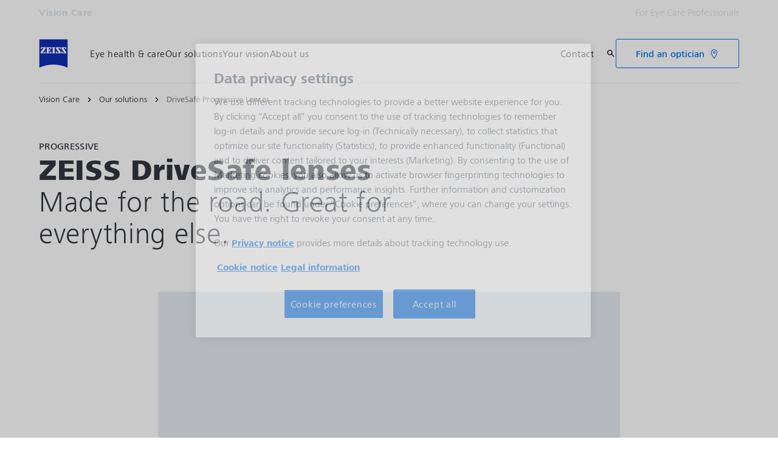

--- FILE ---
content_type: text/html; charset=UTF-8
request_url: https://www.zeiss.com/vision-care/en/need-new-lenses/drivesafe-progressive-lenses.html
body_size: 27810
content:
<!DOCTYPE HTML>
<html lang="en" dir="ltr">
    <head>
    <meta charset="UTF-8"/>
    <meta http-equiv="X-UA-Compatible" content="IE=edge"/>
    <meta name="viewport" content="width=device-width, initial-scale=1.0"/>
    <title>ZEISS Progressive DriveSafe lenses</title>
    
    <meta name="robots" content="index, follow"/>
    <meta name="description" content="✓ Help to switch with ease between dashboard, mirrors and road.
✓ Reduce disturbing glare when driving at night."/>
    <meta name="template" content="all_product-family_002"/>
    <meta name="page_context_language" content="en"/>
    <meta name="page_context_country" content="INT"/>
    <meta name="page_context_locale" content="en_xi"/>
    <meta name="page_context_sbu" content="VIS-B2C"/>
    
    
    
        <script defer="defer" type="text/javascript" src="/.rum/@adobe/helix-rum-js@%5E2/dist/rum-standalone.js"></script>
<link rel="alternate" href="https://www.zeiss.com/vision-care/en/need-new-lenses/drivesafe-progressive-lenses.html" hreflang="x-default"/>
    
        <link rel="alternate" href="https://www.zeiss.at/vision-care/brillenglaeser-finden/drivesafe-gleitsichtglaeser.html" hreflang="de-at"/>
    
        <link rel="alternate" href="https://www.zeiss.com.au/vision-care/need-new-lenses/drivesafe-progressive-lenses.html" hreflang="en-au"/>
    
        <link rel="alternate" href="https://www.zeiss.be/vision-care/fr/besoin-de-nouvelles-lunettes/verres-progressifs-drivesafe.html" hreflang="fr-be"/>
    
        <link rel="alternate" href="https://www.zeiss.be/vision-care/nl/nieuwe-brillenglazen-nodig/drivesafe-progressieve-glazen.html" hreflang="nl-be"/>
    
        <link rel="alternate" href="https://www.zeiss.com.br/vision-care/precisa-de-lentes-novas/lentes-progressivas-zeiss-drivesafe.html" hreflang="pt-br"/>
    
        <link rel="alternate" href="https://www.zeiss.bg/vision-care/need-new-lenses/drivesafe-progressive-lenses.html" hreflang="bg-bg"/>
    
        <link rel="alternate" href="https://www.zeiss.ca/vision-care/en/need-new-lenses/drivesafe-progressive-lenses.html" hreflang="en-ca"/>
    
        <link rel="alternate" href="https://www.zeiss.ca/vision-care/fr/besoin-de-nouvelles-lunettes/verres-progressifs-drivesafe.html" hreflang="fr-ca"/>
    
        <link rel="alternate" href="https://www.zeiss.com.cn/vision-care/need-new-lenses/drivesafe-progressive-lenses.html" hreflang="zh-cn"/>
    
        <link rel="alternate" href="https://www.zeiss.co/vision-care/necesitas-lentes-nuevos/lentes-progresivos-drivesafe.html" hreflang="es-co"/>
    
        <link rel="alternate" href="https://www.zeiss.com.hr/vision-care/trebate-nove-naocalne-lece/progresivne-naocalne-lece-drivesafe.html" hreflang="hr-hr"/>
    
        <link rel="alternate" href="https://www.zeiss.cz/vision-care/potrebujete-nove-cocky/progresivni-cocky-drivesafe.html" hreflang="cs-cz"/>
    
        <link rel="alternate" href="https://www.zeiss.dk/vision-care/har-du-brug-for-nye-brilleglas/zeiss-progressive-brilleglas.html" hreflang="da-dk"/>
    
        <link rel="alternate" href="https://www.zeiss.fi/vision-care/tarvitsetko-uudet-linssit/drivesafe-progressive-linssit.html" hreflang="fi-fi"/>
    
        <link rel="alternate" href="https://www.zeiss.fr/vision-care/besoin-de-nouvelles-lunettes/verres-de-lunettes-pour-conduire-progressifs-drivesafe.html" hreflang="fr-fr"/>
    
        <link rel="alternate" href="https://www.zeiss.de/vision-care/brillenglaeser-finden/drivesafe-gleitsichtbrillenglaeser.html" hreflang="de-de"/>
    
        <link rel="alternate" href="https://www.zeiss.com.hk/vision-care/en/need-new-lenses/drivesafe-progressive-lenses.html" hreflang="en-hk"/>
    
        <link rel="alternate" href="https://www.zeiss.com.hk/vision-care/zh/need-new-lenses/drivesafe-progressive-lenses.html" hreflang="zh-hk"/>
    
        <link rel="alternate" href="https://www.zeiss.hu/vision-care/uj-szemuveglencsere-van-szuksege/drivesafe-multifokalis-lencsek.html" hreflang="hu-hu"/>
    
        <link rel="alternate" href="https://www.zeiss.co.in/vision-care/need-new-lenses/drivesafe-progressive-lenses.html" hreflang="en-in"/>
    
        <link rel="alternate" href="https://www.zeiss.it/vision-care/cerchi-nuove-lenti/lenti-progressive-drivesafe.html" hreflang="it-it"/>
    
        <link rel="alternate" href="https://www.zeiss.com.my/vision-care/need-new-lenses/drivesafe-progressive-lenses.html" hreflang="en-my"/>
    
        <link rel="alternate" href="https://www.zeiss.com.mx/vision-care/necesitas-lentes-nuevos/lentes-progresivos-drivesafe.html" hreflang="es-mx"/>
    
        <link rel="alternate" href="https://www.zeiss.nl/vision-care/nieuwe-brillenglazen-nodig/drivesafe-progressieve-glazen.html" hreflang="nl-nl"/>
    
        <link rel="alternate" href="https://www.zeiss.no/vision-care/trenger-du-nye-briller/drivesafe-progressive-glass.html" hreflang="no-no"/>
    
        <link rel="alternate" href="https://www.zeiss.pl/vision-care/potrzebujesz-nowych-soczewek/soczewki-progresywne-drivesafe.html" hreflang="pl-pl"/>
    
        <link rel="alternate" href="https://www.zeiss.pt/vision-care/precisa-de-oculos-novos/lentes-progressivas-drivesafe.html" hreflang="pt-pt"/>
    
        <link rel="alternate" href="https://www.zeiss.ro/vision-care/aveti-nevoie-de-lentile-noi/lentile-progresive-drivesafe.html" hreflang="ro-ro"/>
    
        <link rel="alternate" href="https://www.zeiss.com/vision-care/ru/need-new-lenses/drivesafe-progressive-lenses.html" hreflang="ru-ru"/>
    
        <link rel="alternate" href="https://www.zeiss.com.sg/vision-care/need-new-lenses/drivesafe-progressive-lenses.html" hreflang="en-sg"/>
    
        <link rel="alternate" href="https://www.zeiss.sk/vision-care/potrebujete-nove-okuliarove-sosovky/okuliarove-sosovky-drivesafe-progressive.html" hreflang="sk-sk"/>
    
        <link rel="alternate" href="https://www.zeiss.co.za/vision-care/need-new-lenses/drivesafe-progressive-lenses.html" hreflang="en-za"/>
    
        <link rel="alternate" href="https://www.zeiss.co.kr/vision-care/need-new-lenses/drivesafe-progressive-lenses.html" hreflang="ko-kr"/>
    
        <link rel="alternate" href="https://www.zeiss.es/vision-care/necesitas-lentes-nuevas/lentes-progresivas-drivesafe.html" hreflang="es-es"/>
    
        <link rel="alternate" href="https://www.zeiss.se/vision-care/behoever-du-nya-glasoegon/drivesafe-progressiva-glas.html" hreflang="sv-se"/>
    
        <link rel="alternate" href="https://www.zeiss.ch/vision-care/fr/besoin-de-nouvelles-lunettes/verres-progressifs-drivesafe.html" hreflang="fr-ch"/>
    
        <link rel="alternate" href="https://www.zeiss.ch/vision-care/de/brillenglaeser-finden/drivesafe-gleitsichtglaeser.html" hreflang="de-ch"/>
    
        <link rel="alternate" href="https://www.zeiss.com.tw/vision-care/need-new-lenses/drivesafe-progressive-lenses.html" hreflang="zh-tw"/>
    
        <link rel="alternate" href="https://www.zeiss.com.tr/vision-care/yeni-gozluk-ihtiyaci/drivesafe-progresif-gozluk-camlari.html" hreflang="tr-tr"/>
    
        <link rel="alternate" href="https://www.zeiss.ua/vision-care/need-new-lenses/drivesafe-progressive-lenses.html" hreflang="uk-ua"/>
    
        <link rel="alternate" href="https://www.zeiss.ae/vision-care/need-new-lenses/drivesafe-progressive-lenses.html" hreflang="en-ae"/>
    
        <link rel="alternate" href="https://www.zeiss.co.uk/vision-care/need-new-lenses/drivesafe-progressive-lenses.html" hreflang="en-gb"/>
    
        <link rel="alternate" href="https://www.zeiss.com/vision-care/us/need-new-eyeglasses/drivesafe-progressive-lenses.html" hreflang="en-us"/>
    
        <link rel="alternate" href="https://www.zeiss.com.vn/vision-care/can-co-trong-kinh-moi/drivesafe-progressive-lenses.html" hreflang="vi-vn"/>
    
    
    
    


    
    

  <link rel="preload" href="/bin/core/services/userdataprovider/datalayer.json/content/vis-b2c/international/website/en/find-lenses/drivesafe-progressive" as="fetch"/>
  <link rel="preload" href="/bin/core/cached/services/crisis/content.json?context=/content/vis-b2c/international/website/en/find-lenses/drivesafe-progressive" as="fetch"/>

  <link rel="preload" href="/etc.clientlibs/zeiss-aem-app/jupiter/clientlibs/jupiter-components.all.lc-1b0e8bc43e5ff435d627cbb07a615e60-lc.js" as="script"/>


  <link rel="preload" href="/etc.clientlibs/zeiss-aem-app/jupiter/clientlibs/jupiter-components.app/resources/assets/fonts/ZEISSFrutigerNextUI-Reg.woff2" as="font" type="font/woff2" crossorigin="anonymous"/>
  <link rel="preload" href="/etc.clientlibs/zeiss-aem-app/jupiter/clientlibs/jupiter-components.app/resources/assets/fonts/ZEISSFrutigerNextUI-Bold.woff2" as="font" type="font/woff2" crossorigin="anonymous"/>
  <link rel="preload" href="/etc.clientlibs/zeiss-aem-app/jupiter/clientlibs/jupiter-components.app/resources/assets/fonts/ZEISSFrutigerNextUI-Light.woff2" as="font" type="font/woff2" crossorigin="anonymous"/>
  <link rel="preload" href="/etc.clientlibs/zeiss-aem-app/jupiter/clientlibs/jupiter-components.app/resources/assets/fonts/ZEISSFrutigerNextUI-Medium.woff2" as="font" type="font/woff2" crossorigin="anonymous"/>
  <link rel="preload" href="/etc.clientlibs/zeiss-aem-app/jupiter/clientlibs/jupiter-components.app/resources/assets/fonts/ZEISSFrutigerNextUI-Heavy.woff2" as="font" type="font/woff2" crossorigin="anonymous"/>
  <link rel="preload" href="/etc.clientlibs/zeiss-aem-app/jupiter/clientlibs/jupiter-components.app/resources/assets/fonts/ZEISSIcons.woff" as="font" type="font/woff" crossorigin="anonymous"/>



    
    <script>
  dataLayer = [ {
  "pageArea" : "web",
  "pageCountry" : "INT",
  "pageEnvironment" : "prod_publish",
  "pageIdentifier" : "b2c",
  "pageLanguage" : "en",
  "pageLocation" : "ALL_Product-Family_002",
  "pageName" : "drivesafe-progressive",
  "pagePool" : "vis",
  "pageTags" : "",
  "contentHierarchy1" : "find-lenses",
  "productName" : ""
} ];
</script>
 
    
<script>

  const configureDatalayerGTM = () => {

    if ( typeof userdata != 'undefined' && userdata.accountid  ) {
      dataLayer[0].userLoginState = 'true';
      dataLayer[0].userId = userdata.accountid;
      if ( userdata.zeissid
      && userdata.zeissid.organization
      && userdata.zeissid.organization.zeisscustomerno ) {
        dataLayer[0].zeissid = dataLayer[0].zeissid || {};
        dataLayer[0].zeissid.organisation = dataLayer[0].zeissid.organisation || {};
        dataLayer[0].zeissid.organisation.zeisscustomerno = userdata.zeissid.organization.zeisscustomerno;
      }
      if ( userdata.mkto_med_myzeiss ) {
        dataLayer[0].mkto_med_myzeiss = dataLayer[0].mkto_med_myzeiss || {};
        if ( userdata.mkto_med_myzeiss.myZEISSInterest ) {
            dataLayer[0].mkto_med_myzeiss.myZEISSInterest = userdata.mkto_med_myzeiss.myZEISSInterest;
        }
        if ( userdata.mkto_med_myzeiss.myZEISSProfession ) {
            dataLayer[0].mkto_med_myzeiss.myZEISSProfession = userdata.mkto_med_myzeiss.myZEISSProfession;
        }
        if ( userdata.mkto_med_myzeiss.myZEISSRole ) {
            dataLayer[0].mkto_med_myzeiss.myZEISSRole = userdata.mkto_med_myzeiss.myZEISSRole;
        }
      }
    }
    else {
      dataLayer[0].userLoginState = 'false';
    }

    if (typeof userdata != 'undefined') {
      dataLayer[0].country = userdata.country;
      dataLayer[0].language = userdata.language;
    }
  };

  const loadGTM = () => {
    const delay = 0;

    setTimeout(() => {
      console.info(`adding GTM after delay of 0ms.`);

      configureDatalayerGTM();

      const w = window, d = document, s = "script", l = "dataLayer", i = "GTM-PMTCS9RP";

      w[l] = w[l] || [];
      w[l].push({ "gtm.start": new Date().getTime(), event: "gtm.js" });
      var f = d.getElementsByTagName(s)[0],
        j = d.createElement(s),
        dl = l != "dataLayer" ? "&l=" + l : "";
      j.async = true;
      j.src = "https://www.googletagmanager.com/gtm.js?id=" + i + dl;

      f.parentNode.insertBefore(j, f)
    }, delay);
  };
</script>



 
    
  <script>
    const ENDPOINT_USERDATA = "\/bin\/core\/services\/userdataprovider\/datalayer.json\/content\/vis\u002Db2c\/international\/website\/en\/find\u002Dlenses\/drivesafe\u002Dprogressive";
    const ENDPOINT_CRISIS_CONFIG = "\/bin\/core\/cached\/services\/crisis\/content.json?context=\/content\/vis\u002Db2c\/international\/website\/en\/find\u002Dlenses\/drivesafe\u002Dprogressive";

    const URL_JUPITER_JS_LIBS = ["\/etc.clientlibs\/zeiss\u002Daem\u002Dapp\/jupiter\/clientlibs\/jupiter\u002Dcomponents.all.lc\u002D1b0e8bc43e5ff435d627cbb07a615e60\u002Dlc.js"];

    const fetchDataFromEndpoint = async (url) => {
      try {
        <!--/* necessary to exactly match preload request in <link> elements */-->
        const options = {
          credentials: 'include',
          mode: 'no-cors'
        }

        const response = await fetch(url, options);

        if (!response.ok) throw `non-success status code ${response.status} received.`;

        return response.json();
      }
      catch (e) {
        console.error(`fetching url ${url} failed: ${e}`)
      }
    }

    const loadCrisisConfig = async () => {
      return fetchDataFromEndpoint(ENDPOINT_CRISIS_CONFIG);
    }
    const loadUserdata = async () => {
      return fetchDataFromEndpoint(ENDPOINT_USERDATA);
    }

    const executeJS = async ( url, async=false ) => {
      const SCRIPT_TAG_NAME = 'script'
      const ref_node = document.getElementsByTagName(SCRIPT_TAG_NAME)[0];

      let script_node = document.createElement(SCRIPT_TAG_NAME);

      script_node.async= async;
      script_node.src = url;

      ref_node.parentNode.insertBefore(script_node, ref_node);
    }

    const loadInitialJupiterJS = async () => {
      URL_JUPITER_JS_LIBS.forEach( async (js_url)  => { executeJS(js_url, false); } )
    }

    const bootstrapJS = async () => {
      const data = await Promise.all([loadUserdata(), loadCrisisConfig()]);

      window.userdata = data[0];
      window.crisisConfig = data[1];
    }

    bootstrapJS().then(() => {
      loadInitialJupiterJS();
      loadGTM();
    });
  </script>

 

    
    <script type="application/ld+json">
        {"@context":"https://schema.org","@type":"BreadcrumbList","itemListElement":[{"@type":"ListItem","position":1,"name":"Vision Care","item":"https://www.zeiss.com/vision-care/en/home.html"},{"@type":"ListItem","position":2,"name":"Our solutions","item":"https://www.zeiss.com/vision-care/en/need-new-lenses.html"},{"@type":"ListItem","position":3,"name":"DriveSafe Progressive Lenses","item":"https://www.zeiss.com/vision-care/en/need-new-lenses/drivesafe-progressive-lenses.html"}]}
    </script>

    
    

    <script type="application/ld+json">{"@context":"https://schema.org","@type":"Organization","url":"https://www.zeiss.com","logo":"https://www.zeiss.com/etc.clientlibs/zeiss-aem-app/jupiter/clientlibs/jupiter-components.app/resources/assets/icons/symbols/zeiss-logo.svg"}</script>
    <meta property="og:url" content="https://www.zeiss.com/vision-care/en/need-new-lenses/drivesafe-progressive-lenses.html"/>
<meta property="og:type" content="website"/>
<meta property="og:title" content="ZEISS Progressive DriveSafe lenses"/>
<meta property="og:description" content="✓ Help to switch with ease between dashboard, mirrors and road.
✓ Reduce disturbing glare when driving at night."/>
<meta property="og:image" content="https://www.zeiss.com/content/dam/vis-b2c/reference-master/images/products/drivesafe-progressive/zeiss-drivesafe_progressive_stage.jpg"/>



    
    

    
  <link rel="apple-touch-icon" sizes="180x180" href="/etc.clientlibs/zeiss-aem-app/jupiter/clientlibs/jupiter-components.app/resources/assets/favicons/apple-touch-icon.png"/>
  <link rel="icon" type="image/png" sizes="32x32" href="/etc.clientlibs/zeiss-aem-app/jupiter/clientlibs/jupiter-components.app/resources/assets/favicons/favicon-32x32.png"/>
  <link rel="icon" type="image/png" sizes="16x16" href="/etc.clientlibs/zeiss-aem-app/jupiter/clientlibs/jupiter-components.app/resources/assets/favicons/favicon-16x16.png"/>
  <link rel="manifest" href="/etc.clientlibs/zeiss-aem-app/jupiter/clientlibs/jupiter-components.app/resources/assets/favicons/site.webmanifest"/>
  <link rel="mask-icon" href="/etc.clientlibs/zeiss-aem-app/jupiter/clientlibs/jupiter-components.app/resources/assets/favicons/safari-pinned-tab.svg" color="#0f2db3"/>
  <meta name="msapplication-TileColor" content="#ffffff"/>
  <meta name="msapplication-square150x150logo" content="/etc.clientlibs/zeiss-aem-app/jupiter/clientlibs/jupiter-components.app/resources/assets/favicons/mstile-150x150.png"/>
  <meta name="theme-color" content="#ffffff"/>

    <link rel="canonical" href="https://www.zeiss.com/vision-care/en/need-new-lenses/drivesafe-progressive-lenses.html"/>
    

  
<link href="/etc.clientlibs/zeiss-aem-app/jupiter/clientlibs/jupiter-components.all.lc-c8adc627c7b81c633b2a059873d41ef5-lc.css" rel="stylesheet" type="text/css">

  










    <link media="print" rel="stylesheet" href="/etc.clientlibs/zeiss-aem-app/jupiter/clientlibs/jupiter-components.print.lc-73db7cd60bc53c7dbc630f239b325af1-lc.css" type="text/css">



    
    
    

    

    
    
    

</head>
    <body class="page basicpage no-js
                 ">
        <script>document.body.classList.remove('no-js');</script>
        
        
        
            <noscript>
  <iframe src="https://www.googletagmanager.com/ns.html?id=GTM-PMTCS9RP" height="0" width="0" style="display:none;visibility:hidden"></iframe>
</noscript>

            
<header class="main-header header exclude-site-search
               
               
                header--no-campaign" data-module="Header">
    <a href="#content" class="header__skip-link" data-js-select="Header_skip-link" data-track-auto="true" data-track-event="{&#34;name&#34;:&#34;Navigation&#34;,&#34;type&#34;:&#34;&#34;,&#34;action&#34;:&#34;Click&#34;,&#34;value&#34;:&#34;Skip Navigation&#34;,&#34;detail&#34;:&#34;&#34;,&#34;moduleSection&#34;:&#34;Header&#34;,&#34;moduleType&#34;:&#34;Navigation&#34;}">
        <p class="header__skip-link__text">Skip to main content</p>
    </a>
    
    

    
    

    <div class="header__meta grid__container grid__container--full-bleed" data-js-select="Header_meta">
        <div class="grid__structure">
            <div class="grid__column grid__column--100 ">
                <div class="grid__background-column"></div>
                <div class="header__flex__container ">
                    <div class="header__flex__structure">
                        
                        <div class="header__website-area-name visible-from-m">
                            Vision Care
                            
                        </div>

                        
                        <ul class="header__first-level-links-list header__utility-links">

    
    
        <li class="header__first-level-links-list-item">
    <a aria-label="For Eye Care Professionals" class="header__first-level-link    " data-track-auto="true" data-track-event="{&#34;name&#34;:&#34;CTA&#34;,&#34;type&#34;:&#34;Outbound&#34;,&#34;action&#34;:&#34;Click&#34;,&#34;value&#34;:&#34;For Eye Care Professionals&#34;,&#34;detail&#34;:&#34;https://www.zeiss.com/vision-care/int/eye-care-professionals/home.html&#34;,&#34;moduleSection&#34;:&#34;Header&#34;,&#34;moduleType&#34;:&#34;Secondary Utility Links&#34;}" href="https://www.zeiss.com/vision-care/int/eye-care-professionals/home.html" title="For Eye Care Professionals">
        
        For Eye Care Professionals
    </a>
</li>
    
    


    
</ul>

                    </div>
                </div>
            </div>
        </div>
    </div>

    <div class="grid__container">
        <div class="grid__structure">
            <div class="header__navigation-area">
                <span id="external-link-description" class="visually-hidden">
                    Opens in another tab
                </span>
                
                <a href="https://www.zeiss.com/vision-care/en/home.html" aria-label="Homepage of Vision Care" data-track-auto="true" data-track-event="{&#34;name&#34;:&#34;Navigation&#34;,&#34;type&#34;:&#34;Logo&#34;,&#34;action&#34;:&#34;Click&#34;,&#34;value&#34;:&#34;Logo&#34;,&#34;detail&#34;:&#34;https://www.zeiss.com/vision-care/en/home.html&#34;,&#34;moduleSection&#34;:&#34;Header&#34;,&#34;moduleType&#34;:&#34;Navigation&#34;}" data-js-select="Header_Logo" class="header__logo">
                    
  <span class="icon icon-symbols-zeiss-logo icon--symbol">
    <span class="svg-scale-wrapper" style="padding-bottom: 100%;">
      <svg focusable="false" xmlns:xlink="http://www.w3.org/1999/xlink">
        <use xlink:href="/etc.clientlibs/zeiss-aem-app/jupiter/clientlibs/jupiter-components.app/resources/assets/icons/symbols-sprite-generated/symbols-sprite.svg#svgsymbol-zeiss-logo"/>
      </svg>
    </span>
  </span>

                </a>

                
                <a href="#" aria-label="Click here to go back to the previous navigation layer" title="Click here to go back to the previous navigation layer" data-js-select="Header_Back-link" class="plain-link header__backlink">
                    
  <span class="icon icon-symbols-chevron-left icon--symbol">
    <span class="svg-scale-wrapper" style="padding-bottom: 100%;">
      <svg focusable="false" xmlns:xlink="http://www.w3.org/1999/xlink">
        <use xlink:href="/etc.clientlibs/zeiss-aem-app/jupiter/clientlibs/jupiter-components.app/resources/assets/icons/symbols-sprite-generated/symbols-sprite.svg#svgsymbol-chevron-left"/>
      </svg>
    </span>
  </span>

                    back
                </a>

                <!--googleoff: all-->
                <div class="header__website-area-name hide-from-m">Vision Care</div>
                <!--googleon: all-->

                <div class="header__navigation visible-from-l" data-js-select="Header_navigation" data-tracking-id="Navigation">
                    

                    <div class="header__first-level-container header__first-level-container--main-navigation" data-js-select="Header_first-level">
                        
                        <nav aria-label="Main navigation"><ul class="header__first-level-links-list">
    <li class="header__first-level-links-list-item">
    <a class="header__first-level-link     " data-track-auto="true" data-track-event="{&#34;name&#34;:&#34;Navigation&#34;,&#34;type&#34;:&#34;&#34;,&#34;action&#34;:&#34;Click&#34;,&#34;value&#34;:&#34;Eye health &amp; care&#34;,&#34;detail&#34;:&#34;https://www.zeiss.com/vision-care/en/eye-health-and-care.html&#34;,&#34;moduleSection&#34;:&#34;Header&#34;,&#34;moduleType&#34;:&#34;Navigation&#34;}" href="https://www.zeiss.com/vision-care/en/eye-health-and-care.html" aria-label="Eye health &amp;amp; care">
        
        <span class="header__first-level-link__label">Eye health &amp; care</span>
        
        
    </a>
</li>

    <li class="header__first-level-links-list-item">
    <a class="header__first-level-link     header__first-level-link--lazy" data-track-auto="false" aria-controls="content-vis-b2c-international-website-en-find-lenses" aria-haspopup="true" aria-expanded="false" data-track-event="{&#34;name&#34;:&#34;Navigation&#34;,&#34;type&#34;:&#34;&#34;,&#34;action&#34;:&#34;Expand&#34;,&#34;value&#34;:&#34;Our solutions&#34;,&#34;detail&#34;:&#34;&#34;,&#34;moduleSection&#34;:&#34;Header&#34;,&#34;moduleType&#34;:&#34;Navigation&#34;}" data-megamenu="content-vis-b2c-international-website-en-find-lenses" data-megamenu-fetch-url="https://www.zeiss.com/vision-care/en/need-new-lenses/_jcr_content/megaMenu.fetch.html" href="https://www.zeiss.com/vision-care/en/need-new-lenses.html" aria-label="Our solutions">
        
        <span class="header__first-level-link__label">Our solutions</span>
        
        <span class="header__first-level-link__child-indication" aria-hidden="true">
  <span class="icon icon-inline-beyond/16px/ChevronExpand">
    <span class="svg-scale-wrapper" style="padding-bottom: 100%;">
      <svg width="16" height="16" viewBox="0 0 16 16" fill="none" xmlns="http://www.w3.org/2000/svg">
<path fill-rule="evenodd" clip-rule="evenodd" d="M13.3536 5.85359L8.00004 11.2071L2.64648 5.85359L3.35359 5.14649L8.00004 9.79293L12.6465 5.14649L13.3536 5.85359Z" fill="#FF00CD"/>
</svg>

    </span>
   </span>
</span>
    </a>
</li>

    <li class="header__first-level-links-list-item">
    <a class="header__first-level-link     " data-track-auto="true" data-track-event="{&#34;name&#34;:&#34;Navigation&#34;,&#34;type&#34;:&#34;&#34;,&#34;action&#34;:&#34;Click&#34;,&#34;value&#34;:&#34;Your vision&#34;,&#34;detail&#34;:&#34;https://www.zeiss.com/vision-care/en/your-vision.html&#34;,&#34;moduleSection&#34;:&#34;Header&#34;,&#34;moduleType&#34;:&#34;Navigation&#34;}" href="https://www.zeiss.com/vision-care/en/your-vision.html" aria-label="Your vision">
        
        <span class="header__first-level-link__label">Your vision</span>
        
        
    </a>
</li>

    <li class="header__first-level-links-list-item">
    <a class="header__first-level-link     header__first-level-link--lazy" data-track-auto="false" aria-controls="content-vis-b2c-international-website-en-about-us" aria-haspopup="true" aria-expanded="false" data-track-event="{&#34;name&#34;:&#34;Navigation&#34;,&#34;type&#34;:&#34;&#34;,&#34;action&#34;:&#34;Expand&#34;,&#34;value&#34;:&#34;About us&#34;,&#34;detail&#34;:&#34;&#34;,&#34;moduleSection&#34;:&#34;Header&#34;,&#34;moduleType&#34;:&#34;Navigation&#34;}" data-megamenu="content-vis-b2c-international-website-en-about-us" data-megamenu-fetch-url="https://www.zeiss.com/vision-care/en/about-zeiss-vision-care/_jcr_content/megaMenu.fetch.html" href="https://www.zeiss.com/vision-care/en/about-zeiss-vision-care.html" aria-label="About us">
        
        <span class="header__first-level-link__label">About us</span>
        
        <span class="header__first-level-link__child-indication" aria-hidden="true">
  <span class="icon icon-inline-beyond/16px/ChevronExpand">
    <span class="svg-scale-wrapper" style="padding-bottom: 100%;">
      <svg width="16" height="16" viewBox="0 0 16 16" fill="none" xmlns="http://www.w3.org/2000/svg">
<path fill-rule="evenodd" clip-rule="evenodd" d="M13.3536 5.85359L8.00004 11.2071L2.64648 5.85359L3.35359 5.14649L8.00004 9.79293L12.6465 5.14649L13.3536 5.85359Z" fill="#FF00CD"/>
</svg>

    </span>
   </span>
</span>
    </a>
</li>

</ul>
</nav>
                        
                        <nav class="header__my-zeiss-area" data-js-select="Header_my-zeiss-area" aria-label="Additional navigation">
                            <ul class="header__first-level-links-list" data-tracking-id="Primary utility links">
    
    

    
    
        <li class="header__first-level-links-list-item">
    <a class="header__first-level-link     " data-track-auto="true" data-track-event="{&#34;name&#34;:&#34;CTA&#34;,&#34;type&#34;:&#34;Internal&#34;,&#34;action&#34;:&#34;Click&#34;,&#34;value&#34;:&#34;Contact&#34;,&#34;detail&#34;:&#34;https://www.zeiss.com/vision-care/en/contact-zeiss-vision-care.html&#34;,&#34;moduleSection&#34;:&#34;Header&#34;,&#34;moduleType&#34;:&#34;Primary Utility Links&#34;}" href="https://www.zeiss.com/vision-care/en/contact-zeiss-vision-care.html" title="Contact" aria-label="Contact">
        
        <span class="header__first-level-link__label">Contact</span>
        
        
    </a>
</li>
    

    
    
    

</ul>
                        </nav>
                    </div>

                    <!--googleoff: all-->
                    
                    <nav class="header__first-level-container header__my-zeiss-area--mobile hide-from-l" data-js-select="Header_my-zeiss-area--mobile" aria-label="Additional navigation">
                        <ul class="header__first-level-links-list">
                            
    
    

    
    
        <li class="header__first-level-links-list-item">
    <a class="header__first-level-link     " data-track-auto="true" data-track-event="{&#34;name&#34;:&#34;CTA&#34;,&#34;type&#34;:&#34;Internal&#34;,&#34;action&#34;:&#34;Click&#34;,&#34;value&#34;:&#34;Contact&#34;,&#34;detail&#34;:&#34;https://www.zeiss.com/vision-care/en/contact-zeiss-vision-care.html&#34;,&#34;moduleSection&#34;:&#34;Header&#34;,&#34;moduleType&#34;:&#34;Primary Utility Links&#34;}" href="https://www.zeiss.com/vision-care/en/contact-zeiss-vision-care.html" title="Contact" aria-label="Contact">
        
        <span class="header__first-level-link__label">Contact</span>
        
        
    </a>
</li>
    

    
    
    


                            <li class="header__first-level-links-list-item header__cta-button hide-from-m" data-tracking-id="Header button"><div class="button-icon">
  
  
  <div class="button-link   button-link--secondary ">
  
    
      <a class=" button-link--icon    " href="https://www.zeiss.com/vision-care/en/s/ecp-finder.html" data-track-auto="true" data-track-event="{&#34;name&#34;:&#34;CTA&#34;,&#34;type&#34;:&#34;Internal&#34;,&#34;action&#34;:&#34;Click&#34;,&#34;value&#34;:&#34;English - Find an optician&#34;,&#34;detail&#34;:&#34;https://www.zeiss.com/vision-care/en/s/ecp-finder.html&#34;,&#34;moduleSection&#34;:&#34;Header&#34;,&#34;moduleType&#34;:&#34;Navigation Manual CTA&#34;}" title="Find an optician" aria-label="Find an optician">
        <span class="button-link__content">
          
          
          <span class="button__text">Find an optician</span>
          
    
    
    
    
  <span class="icon icon-symbols-location-on icon--symbol">
    <span class="svg-scale-wrapper" style="padding-bottom: 100%;">
      <svg focusable="false" xmlns:xlink="http://www.w3.org/1999/xlink">
        <use xlink:href="/etc.clientlibs/zeiss-aem-app/jupiter/clientlibs/jupiter-components.app/resources/assets/icons/symbols-sprite-generated/symbols-sprite.svg#svgsymbol-location-on"/>
      </svg>
    </span>
  </span>


		</span>
      </a>
  
</div>


  
    

</div>
</li>
                        </ul>
                    </nav>
                    
                    <div class="header__first-level-container header__utility-links-in-navigation hide-from-m" data-js-select="Header_utility-links-mobile">
                        <ul class="header__first-level-links-list">
                            
                                <li class="header__first-level-links-list-item">
    <a class="header__first-level-link     " data-track-auto="true" data-track-event="{&#34;name&#34;:&#34;Navigation&#34;,&#34;type&#34;:null,&#34;action&#34;:&#34;CTA&#34;,&#34;value&#34;:&#34;For Eye Care Professionals&#34;,&#34;detail&#34;:&#34;&#34;,&#34;moduleSection&#34;:&#34;Header&#34;,&#34;moduleType&#34;:&#34;Secondary Utility Links&#34;}" href="https://www.zeiss.com/vision-care/int/eye-care-professionals/home.html" title="For Eye Care Professionals" aria-label="For Eye Care Professionals">
        
        <span class="header__first-level-link__label">For Eye Care Professionals</span>
        
        
    </a>
</li>
                            
                        </ul>
                    </div>
                    <!--googleon: all-->

                    
                    <div class="header__first-level-container header__related-websites hide-from-l" data-js-select="Header_related-websites">
                        <ul class="related-websites">
                            <li class="header__first-level-links-list-item">
                                <h3 class="related-websites__headline hl-s">Related ZEISS Websites</h3>
                            </li>
                            
                                <li class="header__first-level-links-list-item">
    <a class="header__first-level-link     " data-track-auto="true" data-track-event="{&#34;name&#34;:&#34;Navigation&#34;,&#34;type&#34;:&#34;Header&#34;,&#34;action&#34;:&#34;Click&#34;,&#34;value&#34;:&#34;Related ZEISS Websites - For Eye Care Professionals&#34;,&#34;detail&#34;:&#34;https://www.zeiss.com/vision-care/int/eye-care-professionals/home.html&#34;,&#34;moduleSection&#34;:null,&#34;moduleType&#34;:null}" href="https://www.zeiss.com/vision-care/int/eye-care-professionals/home.html" title="Vision Care for Eye Care Professionals" aria-label="Vision Care for Eye Care Professionals">
        
        <span class="header__first-level-link__label">For Eye Care Professionals</span>
        
        
    </a>
</li>
                            
                                <li class="header__first-level-links-list-item">
    <a class="header__first-level-link     " data-track-auto="true" data-track-event="{&#34;name&#34;:&#34;Navigation&#34;,&#34;type&#34;:&#34;Header&#34;,&#34;action&#34;:&#34;Click&#34;,&#34;value&#34;:&#34;Related ZEISS Websites - ZEISS Sunlens&#34;,&#34;detail&#34;:&#34;https://www.zeiss.com/sunlens&#34;,&#34;moduleSection&#34;:null,&#34;moduleType&#34;:null}" href="https://www.zeiss.com/sunlens" title="ZEISS Sunlens" aria-label="ZEISS Sunlens">
        
        <span class="header__first-level-link__label">ZEISS Sunlens</span>
        
        
    </a>
</li>
                            
                                <li class="header__first-level-links-list-item">
    <a class="header__first-level-link     " data-track-auto="true" data-track-event="{&#34;name&#34;:&#34;Navigation&#34;,&#34;type&#34;:&#34;Header&#34;,&#34;action&#34;:&#34;Click&#34;,&#34;value&#34;:&#34;Related ZEISS Websites - Information Residual Risks&#34;,&#34;detail&#34;:&#34;https://www.zeiss.com/ifu&#34;,&#34;moduleSection&#34;:null,&#34;moduleType&#34;:null}" href="https://www.zeiss.com/ifu" title="Information Residual Risks" aria-label="Information Residual Risks">
        
        <span class="header__first-level-link__label">Information Residual Risks</span>
        
        
    </a>
</li>
                            
                                <li class="header__first-level-links-list-item">
    <a class="header__first-level-link     " data-track-auto="true" data-track-event="{&#34;name&#34;:&#34;Navigation&#34;,&#34;type&#34;:&#34;Header&#34;,&#34;action&#34;:&#34;Click&#34;,&#34;value&#34;:&#34;Related ZEISS Websites - ZEISS Group&#34;,&#34;detail&#34;:&#34;https://www.zeiss.com&#34;,&#34;moduleSection&#34;:null,&#34;moduleType&#34;:null}" href="https://www.zeiss.com" title="ZEISS Group" aria-label="ZEISS Group">
        
        <span class="header__first-level-link__label">ZEISS Group</span>
        
        
    </a>
</li>
                            
                        </ul>
                    </div>
                </div>

                
                <div class="header__first-level-links-list header__first-level-links-list--action-area">
                    <div class="header__first-level-links-list-item-group">
                        
                        <div class="header__first-level-links-list-item">
    <a class="header__first-level-link header__action-area__search header__first-level-link--icon header__first-level-link--no-label  " data-track-auto="true" data-track-event="{&#34;name&#34;:&#34;Navigation&#34;,&#34;type&#34;:&#34;Header&#34;,&#34;action&#34;:&#34;NavigationClick&#34;,&#34;value&#34;:&#34;Search&#34;,&#34;detail&#34;:&#34;&#34;,&#34;moduleSection&#34;:null,&#34;moduleType&#34;:null}" href="#search" title="Search on Site" aria-label="Search on Site">
        
  <span class="icon icon-symbols-search icon--symbol">
    <span class="svg-scale-wrapper" style="padding-bottom: 100%;">
      <svg focusable="false" xmlns:xlink="http://www.w3.org/1999/xlink">
        <use xlink:href="/etc.clientlibs/zeiss-aem-app/jupiter/clientlibs/jupiter-components.app/resources/assets/icons/symbols-sprite-generated/symbols-sprite.svg#svgsymbol-search"/>
      </svg>
    </span>
  </span>

        <span class="header__first-level-link__label"></span>
        
        
    </a>

</div>
                        
                        <div class="header__first-level-links-list-item header__first-level-links-list-item--mobile-menu"><button aria-label="Open / close menu" type="button" class="main-menu-toggle" data-track-auto="false" data-track-event="{&#34;name&#34;:&#34;Navigation&#34;,&#34;type&#34;:&#34;&#34;,&#34;action&#34;:&#34;Open&#34;,&#34;value&#34;:&#34;Open Mega Menu&#34;,&#34;detail&#34;:&#34;&#34;,&#34;moduleSection&#34;:&#34;Header&#34;,&#34;moduleType&#34;:&#34;Navigation&#34;}" href="#" title="Open / close menu">
  <span class="main-menu-toggle__icon icon">
    <span class="svg-scale-wrapper">
      <svg focusable="false" xmlns="http://www.w3.org/2000/svg" viewBox="0 0 24 24">
        <polygon class="top-line" fill="#000000" fill-rule="nonzero" points="3 6 3 8 21 8 21 6"></polygon>
        <polygon class="center-line__1" fill="#000000" fill-rule="nonzero" points="3 13 21 13 21 11 3 11"></polygon>
        <polygon class="center-line__2" fill="#000000" fill-rule="nonzero" points="3 13 21 13 21 11 3 11"></polygon>
        <polygon class="bottom-line" fill="#000000" fill-rule="nonzero" points="3 18 21 18 21 16 3 16"></polygon>
      </svg>
    </span>
  </span>
</button>
</div>
                    </div>
                    
                    <div class="header__first-level-links-list-item header__cta-button header__first-level-links-list-item--cta-button" data-tracking-id="Header button"><div class="button-icon">
  
  
  <div class="button-link   button-link--secondary " data-js-select="Header_cta-button">
  
    
      <a class=" button-link--icon    " href="https://www.zeiss.com/vision-care/en/s/ecp-finder.html" data-track-auto="true" data-track-event="{&#34;name&#34;:&#34;CTA&#34;,&#34;type&#34;:&#34;Internal&#34;,&#34;action&#34;:&#34;Click&#34;,&#34;value&#34;:&#34;Find an optician&#34;,&#34;detail&#34;:&#34;https://www.zeiss.com/vision-care/en/s/ecp-finder.html&#34;,&#34;moduleSection&#34;:&#34;Header&#34;,&#34;moduleType&#34;:&#34;Header CTA&#34;}" title="Find an optician" aria-label="Find an optician">
        <span class="button-link__content">
          
          
          <span class="button__text">Find an optician</span>
          
    
    
    
    
  <span class="icon icon-symbols-location-on icon--symbol">
    <span class="svg-scale-wrapper" style="padding-bottom: 100%;">
      <svg focusable="false" xmlns:xlink="http://www.w3.org/1999/xlink">
        <use xlink:href="/etc.clientlibs/zeiss-aem-app/jupiter/clientlibs/jupiter-components.app/resources/assets/icons/symbols-sprite-generated/symbols-sprite.svg#svgsymbol-location-on"/>
      </svg>
    </span>
  </span>


		</span>
      </a>
  
</div>


  
    

</div>
</div>
                </div>

                
                <div class="header__megamenu" data-module="HeaderMegamenu">
    <div class="header__megamenu__backdrop" data-js-select="HeaderMegamenu_backdrop"></div>

    <div class="header__megamenu__menu-container" data-js-select="HeaderMegamenu_menu-container">
        
        <div class="grid__container header__megamenu__close-button-container">
            <div class="grid__structure">
                <div class="grid__column grid__column--100">
                    <a aria-label="Close the megamenu using this link" class="plain-link header__megamenu__close-button" data-js-select="HeaderMegamenu_additional_close" href="#">
  <span class="icon icon-symbols-close icon--symbol">
    <span class="svg-scale-wrapper" style="padding-bottom: 100%;">
      <svg focusable="false" xmlns:xlink="http://www.w3.org/1999/xlink">
        <use xlink:href="/etc.clientlibs/zeiss-aem-app/jupiter/clientlibs/jupiter-components.app/resources/assets/icons/symbols-sprite-generated/symbols-sprite.svg#svgsymbol-close"/>
      </svg>
    </span>
  </span>
</a>
                </div>
            </div>
        </div>

        
        
            
        
            

  <nav class="grid__container header__megamenu__menu" aria-label="Main navigation" data-js-select="HeaderMegamenu_menu" data-megamenu-mode="extended_manual" id="content-vis-b2c-international-website-en-find-lenses">
    
  </nav>


        
            
        
            

  <nav class="grid__container header__megamenu__menu" aria-label="Main navigation" data-js-select="HeaderMegamenu_menu" data-megamenu-mode="extended_manual" id="content-vis-b2c-international-website-en-about-us">
    
  </nav>


        

        
        


    </div>
</div>

            </div>
        </div>

        <nav class="breadcrumb">
  <ul class="breadcrumb__list-wrapper">
    
    

    
    <li class="breadcrumb__list-item text--body-s">
      
      <a class="plain-link breadcrumb__link-item" data-gtm-eventname="Navigation" data-gtm-eventaction="Click" data-gtm-eventtype="Header" data-gtm-eventvalue="Vision Care" data-gtm-eventdetail="https://www.zeiss.com/vision-care/en/home.html" href="https://www.zeiss.com/vision-care/en/home.html">Vision Care</a>
    </li>
  
    
    

    
    <li class="breadcrumb__list-item text--body-s">
      
      <a class="plain-link breadcrumb__link-item" data-gtm-eventname="Navigation" data-gtm-eventaction="Click" data-gtm-eventtype="Header" data-gtm-eventvalue="Our solutions" data-gtm-eventdetail="https://www.zeiss.com/vision-care/en/need-new-lenses.html" href="https://www.zeiss.com/vision-care/en/need-new-lenses.html">Our solutions</a>
    </li>
  
    
    <li class="breadcrumb__list-item--active">
      <div class="text text--body-s">DriveSafe Progressive Lenses</div>
    </li>

    
    
  </ul>
</nav>

    </div>

    
    <div class="headerSearch">
  
  
  <div class="search search--recommended" data-module="SearchFusion">
    <section class="grid__container grid__container--full-bleed search__container" data-js-select="Search_container" data-search-context="/content/vis-b2c/international/website/en/find-lenses/drivesafe-progressive" data-auto-suggest-url="/bin/core/cached/services/fusion/autosuggest" data-auto-suggest-limit="10" data-auto-suggest-limit-no-query="5">
      <div class="grid__structure">
        <div class="grid__column grid__column--100 ">
          <div class="search__background-column"></div>
          
          <div class="grid__container ">
            <div class="grid__structure">
              <div class="grid__column grid__column--100" data-tracking-id="Search">
                <div class="search__input-container" data-js-select="Search_fade-in">
                  <form action="https://www.zeiss.com/vision-care/en/z/search.html" method="get">
                    <input type="hidden" name="_charset_" value="UTF-8"/>
                    <input class="search__input" data-js-select="Search_input" type="text" autocomplete="off" name="q" placeholder="What can we help you find today?"/>
                    <input type="hidden" name="context" value="/content/vis-b2c/international/website/en/find-lenses/drivesafe-progressive"/>
                    <button class="search__submit" type="submit" data-js-select="Search_submit_button">
                      
  <span class="icon icon-symbols-search icon--symbol">
    <span class="svg-scale-wrapper" style="padding-bottom: 100%;">
      <svg focusable="false" xmlns:xlink="http://www.w3.org/1999/xlink">
        <use xlink:href="/etc.clientlibs/zeiss-aem-app/jupiter/clientlibs/jupiter-components.app/resources/assets/icons/symbols-sprite-generated/symbols-sprite.svg#svgsymbol-search"/>
      </svg>
    </span>
  </span>

                    </button>
                  </form>
                </div>
                <div class="search__searches">
                  <div class="search__head" data-js-select="Search_fade-in">
                    <div class="search__title-recommended">
                      recommended searches
                    </div>
                    <div class="search__title-popular">
                      popular searches
                    </div>
                  </div>
                  <script data-js-select="Search_template" type="text/template">
                    <li class="search__list-entry" data-js-select="Search_fade-in">
                      <a href="https://www.zeiss.com/vision-care/en/z/search.html?q=[href_term]" aria-label="[aria_label]" class="plain-link search__link-entry">
                        [label]
                      </a>
                    </li>
                  </script>
                  <ul class="search__list" data-js-select="Search_results">
                  </ul>
                </div>
              </div>
            </div>
          </div>
          
        </div>
      </div>
    </section>
  </div>


</div>

</header>



<main id="content">
    
    
    
    

    
    <div class="root responsivegrid">


<div class="aem-Grid aem-Grid--12 aem-Grid--default--12 ">
    
    <div class="container responsivegrid aem-GridColumn aem-GridColumn--default--12">

    
    
    
    

    
    

    
    <div id="container-ba8f9476c7" class="cmp-container">
        
        <div class="metadata container panelcontainer">




</div>
<div class="metadata container panelcontainer">




</div>

        
    </div>

</div>
<div class="container responsivegrid aem-GridColumn aem-GridColumn--default--12">

    
    
    
    

    
    

    
    <div id="container-de4de2ec68" class="cmp-container">
        
        <div class="text-stage">
  
  

  
  <section class="grid__container" data-target-id="stageText-1695275707" data-tracking-id="stageText-544674262">
  <div class="grid__structure">
    <div class="grid__column grid__column--100">
      <div class="grid__content">
        <div class="grid__structure text-stage__grid-structure">
          <div class="text-stage__column-header grid__column">
            
            <div class="text-stage__headline"><div class="headline hl-xxl">
  <div class="headline__inner" data-target-id="headline-354387338">
    
    <span class="headline__eyebrow text--eyebrow">Progressive</span>
    
    <h1>
      <span class="headline__main" data-js-select="Headline_main">
        <span>
          ZEISS DriveSafe lenses
        </span>
        
      </span>
      
    </h1>
    
    <span class="headline__sub hl--sub">Made for the road. Great for everything else.</span>
  </div>



    

</div>
</div>
          </div>
          <div class="text-stage__column-text grid__column">
            
            

            
            
          </div>
        </div>
      </div>
    </div>
  </div>
</section>


</div>

        
    </div>

</div>
<div class="container responsivegrid aem-GridColumn aem-GridColumn--default--12">

    
    
    
    

    
    

    
    <div id="container-e82526aef5" class="cmp-container">
        
        
        
    </div>

</div>
<div class="container responsivegrid aem-GridColumn aem-GridColumn--default--12">

    
    
    
    

    
    

    
    <div id="container-b36200a9cc" class="cmp-container">
        
        <div class="image-slideshow grid__container">
  
  

  
  <div data-target-id="imageSlideshow-508743671" data-tracking-id="imageSlideshow-498698967">
  
  
  
  
  <div class="grid__structure">
    <div class="image-slideshow__wrapper grid__column grid__column--inner">
      
      <div><div data-module="ThumbnailSlideshow" class="thumbnail-slideshow thumbnail-slideshow--left-aligned test">
  

  
    
    <div class="thumbnail-slideshow__thumbs-wrapper" data-js-select="ThumbnailSlideshow_thumbs-wrapper">
      <button class="thumbnail-slideshow__prev-button" role="navigation">
  <span class="icon icon-symbols-chevron-left icon--symbol">
    <span class="svg-scale-wrapper" style="padding-bottom: 100%;">
      <svg focusable="false" xmlns:xlink="http://www.w3.org/1999/xlink">
        <use xlink:href="/etc.clientlibs/zeiss-aem-app/jupiter/clientlibs/jupiter-components.app/resources/assets/icons/symbols-sprite-generated/symbols-sprite.svg#svgsymbol-chevron-left"/>
      </svg>
    </span>
  </span>
</button>
      
  
    
      <div class="slideshow thumbnail-slideshow__thumbs slideshow--hide-interaction" data-module="Slideshow" data-module-type="Image Slideshow" data-module-section="imageSlideshow-498698967" data-items-per-slide="auto" data-entries="1" data-config-reference="thumbnail_slideshow" data-disable-visible-items="true">
        <div class="slideshow__container swiper-container" data-js-select="Slideshow_swiper">
          <ul class="slideshow__list swiper-wrapper" data-js-select="Slideshow_swiper_list_container">
            <li data-track-auto="true" data-track-event="{&#34;name&#34;:&#34;Functional&#34;,&#34;type&#34;:&#34;Slider&#34;,&#34;action&#34;:&#34;Click Thumbnail&#34;,&#34;value&#34;:&#34;&#34;,&#34;detail&#34;:&#34;1&#34;,&#34;moduleSection&#34;:&#34;imageSlideshow-498698967&#34;,&#34;moduleType&#34;:&#34;Image Slideshow&#34;}" data-slide-id="1" class="slideshow__item swiper-slide" data-js-select="Slideshow_item">

              
              

              
              
  
  <figure data-module="LazyImage" class="lazy-image lazy-image--ratio-4_3">


    

</figure>

    
  

            </li>
          </ul>

          

          

          <div class="slideshow__pagination-wrapper">
            <div class="slideshow__pagination-bar" data-js-select="Slideshow_pagination-bar">
              <div class="swiper-pagination slideshow__pagination"></div>
            </div>
          </div>
        </div>
      </div>
    
  

      <button class="thumbnail-slideshow__next-button" role="navigation">
  <span class="icon icon-symbols-chevron-right icon--symbol">
    <span class="svg-scale-wrapper" style="padding-bottom: 100%;">
      <svg focusable="false" xmlns:xlink="http://www.w3.org/1999/xlink">
        <use xlink:href="/etc.clientlibs/zeiss-aem-app/jupiter/clientlibs/jupiter-components.app/resources/assets/icons/symbols-sprite-generated/symbols-sprite.svg#svgsymbol-chevron-right"/>
      </svg>
    </span>
  </span>
</button>
    </div>
    
    
      
  
    
      <div class="slideshow thumbnail-slideshow__main slideshow--hide-interaction" data-module="Slideshow" data-module-type="Image Slideshow" data-module-section="imageSlideshow-498698967" data-items-per-slide="1" data-entries="1" data-config-reference="main_slideshow" data-disable-visible-items="true">
        <div class="slideshow__container swiper-container" data-js-select="Slideshow_swiper">
          <ul class="slideshow__list swiper-wrapper" data-js-select="Slideshow_swiper_list_container">
            <li data-slide-id="1" class="slideshow__item swiper-slide" data-js-select="Slideshow_item">

              
              

              
              
  
  <div class="thumbnail-slideshow-item">
    <div class="thumbnail-slideshow-item__media">
      
      <div class="thumbnail-slideshow-item__image">
        <div class="slideshow-item">
  
    
    <div class="slideshow-item__main"><figure data-module="LazyImage" class="lazy-image lazy-image--ratio-2_1">
  <div class="lazy-image__image-container" data-js-select="LazyImage_image-container">
    <noscript>
      <img class="lazy-image__image" alt="A mature women in a car is wearing glasses with ZEISS DriveSafe lenses." title="ZEISS DriveSafe lenses for progressive lens wearers" src="https://www.zeiss.com/content/dam/vis-b2c/reference-master/images/products/drivesafe-progressive/zeiss-drivesafe_progressive_stage.jpg/_jcr_content/renditions/original.image_file.1911.956.9,6,1920,962.file/zeiss-drivesafe_progressive_stage.jpg"/>
    </noscript>
    <img class="lazy-image__image lazy-image__target-image " data-js-select="LazyImage_image" src="[data-uri]" alt="A mature women in a car is wearing glasses with ZEISS DriveSafe lenses." data-src="{&#34;xsmall&#34;:&#34;https://www.zeiss.com/content/dam/vis-b2c/reference-master/images/products/drivesafe-progressive/zeiss-drivesafe_progressive_stage.jpg/_jcr_content/renditions/original.image_file.100.50.9,6,1920,962.file/zeiss-drivesafe_progressive_stage.jpg&#34;,&#34;small&#34;:&#34;https://www.zeiss.com/content/dam/vis-b2c/reference-master/images/products/drivesafe-progressive/zeiss-drivesafe_progressive_stage.jpg/_jcr_content/renditions/original.image_file.360.180.9,6,1920,962.file/zeiss-drivesafe_progressive_stage.jpg&#34;,&#34;medium&#34;:&#34;https://www.zeiss.com/content/dam/vis-b2c/reference-master/images/products/drivesafe-progressive/zeiss-drivesafe_progressive_stage.jpg/_jcr_content/renditions/original.image_file.768.384.9,6,1920,962.file/zeiss-drivesafe_progressive_stage.jpg&#34;,&#34;large&#34;:&#34;https://www.zeiss.com/content/dam/vis-b2c/reference-master/images/products/drivesafe-progressive/zeiss-drivesafe_progressive_stage.jpg/_jcr_content/renditions/original.image_file.1024.512.9,6,1920,962.file/zeiss-drivesafe_progressive_stage.jpg&#34;,&#34;xlarge&#34;:&#34;https://www.zeiss.com/content/dam/vis-b2c/reference-master/images/products/drivesafe-progressive/zeiss-drivesafe_progressive_stage.jpg/_jcr_content/renditions/original.image_file.1280.640.9,6,1920,962.file/zeiss-drivesafe_progressive_stage.jpg&#34;,&#34;xxlarge&#34;:&#34;https://www.zeiss.com/content/dam/vis-b2c/reference-master/images/products/drivesafe-progressive/zeiss-drivesafe_progressive_stage.jpg/_jcr_content/renditions/original.image_file.1440.720.9,6,1920,962.file/zeiss-drivesafe_progressive_stage.jpg&#34;,&#34;max&#34;:&#34;https://www.zeiss.com/content/dam/vis-b2c/reference-master/images/products/drivesafe-progressive/zeiss-drivesafe_progressive_stage.jpg/_jcr_content/renditions/original.image_file.1911.956.9,6,1920,962.file/zeiss-drivesafe_progressive_stage.jpg&#34;}" title="ZEISS DriveSafe lenses for progressive lens wearers"/>
    
    
  </div>
  <div class="lazy-image__active-image-indicator"></div>
  



    

</figure>
</div>
    
    
  
</div>

      </div>
      
      

      
      
    </div>

    <div class="thumbnail-slideshow-item__media-indicator"></div>
  </div>

            </li>
          </ul>

          
  <button class="swiper-button-next slideshow__navigation-button slideshow__navigation-button--next" data-track-auto="true" data-track-event="{&#34;name&#34;:&#34;Functional&#34;,&#34;type&#34;:&#34;Slider&#34;,&#34;action&#34;:&#34;Right&#34;,&#34;value&#34;:&#34;&#34;,&#34;detail&#34;:&#34;&#34;,&#34;moduleSection&#34;:&#34;imageSlideshow-498698967&#34;,&#34;moduleType&#34;:&#34;Image Slideshow&#34;}" type="button">
      <span class="slideshow__navigation-circle" data-js-select="Slideshow_button-next">
  <span class="icon icon-symbols-chevron-right icon--symbol">
    <span class="svg-scale-wrapper" style="padding-bottom: 100%;">
      <svg focusable="false" xmlns:xlink="http://www.w3.org/1999/xlink">
        <use xlink:href="/etc.clientlibs/zeiss-aem-app/jupiter/clientlibs/jupiter-components.app/resources/assets/icons/symbols-sprite-generated/symbols-sprite.svg#svgsymbol-chevron-right"/>
      </svg>
    </span>
  </span>
</span>
  </button>


          
  <button class="swiper-button-prev slideshow__navigation-button slideshow__navigation-button--right" data-track-auto="true" data-track-event="{&#34;name&#34;:&#34;Functional&#34;,&#34;type&#34;:&#34;Slider&#34;,&#34;action&#34;:&#34;Left&#34;,&#34;value&#34;:&#34;&#34;,&#34;detail&#34;:&#34;&#34;,&#34;moduleSection&#34;:&#34;imageSlideshow-498698967&#34;,&#34;moduleType&#34;:&#34;Image Slideshow&#34;}" type="button">
      <span class="slideshow__navigation-circle" data-js-select="Slideshow_button-prev">
  <span class="icon icon-symbols-chevron-left icon--symbol">
    <span class="svg-scale-wrapper" style="padding-bottom: 100%;">
      <svg focusable="false" xmlns:xlink="http://www.w3.org/1999/xlink">
        <use xlink:href="/etc.clientlibs/zeiss-aem-app/jupiter/clientlibs/jupiter-components.app/resources/assets/icons/symbols-sprite-generated/symbols-sprite.svg#svgsymbol-chevron-left"/>
      </svg>
    </span>
  </span>
</span>
  </button>


          <div class="slideshow__pagination-wrapper">
            <div class="slideshow__pagination-bar" data-js-select="Slideshow_pagination-bar">
              <div class="swiper-pagination slideshow__pagination"></div>
            </div>
          </div>
        </div>
      </div>
    
  

    
    
    
  

</div>
</div>

      
      
    </div>
  </div>
</div>

</div>
<div class="icon-teaser-collection">
  
  

  
  

<div class="grid__container" data-target-id="iconTeaserCollection-1869574419" data-tracking-id="iconTeaserCollection-1558188565">
  <div class="grid__structure icon-teaser-collection__content">
    
    
    <div class="grid__column grid__column--100"><div data-module="IconTeaserGroup" class="icon-teaser-group">
<ul class="grid__structure">
  <li class="grid__column icon-teaser-group__item" data-js-select="IconTeaserGroup_item"><div class="icon-teaser"><span data-target-id="iconTeaser-2117346079">
  <span class="icon-teaser__asset">
    
    
  
  
  
  <figure class="lazy-image lazy-image--ratio-1_1 
                 lazy-image--position-top
                  " data-js-select="LazyImage" data-module="LazyImage">
  <div class="lazy-image__image-container" data-js-select="LazyImage_image-container">
    <noscript>
      <img class="lazy-image__image" alt="" title="" src="https://www.zeiss.com/content/dam/vis-b2c/reference-master/images/icons/benefits_placeholder.png/_jcr_content/renditions/original./benefits_placeholder.png"/>
    </noscript>
    <img class="lazy-image__image lazy-image__target-image " data-js-select="LazyImage_image" src="[data-uri]" alt="" data-src="{&#34;xsmall&#34;:&#34;https://www.zeiss.com/content/dam/vis-b2c/reference-master/images/icons/benefits_placeholder.png/_jcr_content/renditions/original.image_file.100.100.file/benefits_placeholder.png&#34;,&#34;small&#34;:&#34;https://www.zeiss.com/content/dam/vis-b2c/reference-master/images/icons/benefits_placeholder.png/_jcr_content/renditions/original./benefits_placeholder.png&#34;,&#34;medium&#34;:&#34;https://www.zeiss.com/content/dam/vis-b2c/reference-master/images/icons/benefits_placeholder.png/_jcr_content/renditions/original./benefits_placeholder.png&#34;,&#34;large&#34;:&#34;https://www.zeiss.com/content/dam/vis-b2c/reference-master/images/icons/benefits_placeholder.png/_jcr_content/renditions/original./benefits_placeholder.png&#34;,&#34;xlarge&#34;:&#34;https://www.zeiss.com/content/dam/vis-b2c/reference-master/images/icons/benefits_placeholder.png/_jcr_content/renditions/original./benefits_placeholder.png&#34;,&#34;xxlarge&#34;:&#34;https://www.zeiss.com/content/dam/vis-b2c/reference-master/images/icons/benefits_placeholder.png/_jcr_content/renditions/original./benefits_placeholder.png&#34;,&#34;max&#34;:&#34;https://www.zeiss.com/content/dam/vis-b2c/reference-master/images/icons/benefits_placeholder.png/_jcr_content/renditions/original./benefits_placeholder.png&#34;}" title=""/>
    
    
  </div>
  <div class="lazy-image__active-image-indicator"></div>
  
</figure>

    
    
  </span>

  
  <div class="headline hl-s icon-teaser__headline icon-teaser__headline--extended">
  <div class="headline__inner" data-target-id="headline-640192036">
    
    
    
    <span>
      <span class="headline__main" data-js-select="Headline_main">
        <span>
          Are you 40&#43; and struggling to switch focus while driving?
        </span>
        
      </span>
      
    </span>
    
    
  </div>



    

</div>


  
  

  
  
</span></div>
</li>
<li class="grid__column icon-teaser-group__item" data-js-select="IconTeaserGroup_item"><div class="icon-teaser"><span data-target-id="iconTeaser-2116636155">
  <span class="icon-teaser__asset">
    
    
  
  
  
  <figure class="lazy-image lazy-image--ratio-1_1 
                 lazy-image--position-top
                  " data-js-select="LazyImage" data-module="LazyImage">
  <div class="lazy-image__image-container" data-js-select="LazyImage_image-container">
    <noscript>
      <img class="lazy-image__image" alt="" title="" src="https://www.zeiss.com/content/dam/vis-b2c/reference-master/images/icons/benefits_placeholder.png/_jcr_content/renditions/original./benefits_placeholder.png"/>
    </noscript>
    <img class="lazy-image__image lazy-image__target-image " data-js-select="LazyImage_image" src="[data-uri]" alt="" data-src="{&#34;xsmall&#34;:&#34;https://www.zeiss.com/content/dam/vis-b2c/reference-master/images/icons/benefits_placeholder.png/_jcr_content/renditions/original.image_file.100.100.file/benefits_placeholder.png&#34;,&#34;small&#34;:&#34;https://www.zeiss.com/content/dam/vis-b2c/reference-master/images/icons/benefits_placeholder.png/_jcr_content/renditions/original./benefits_placeholder.png&#34;,&#34;medium&#34;:&#34;https://www.zeiss.com/content/dam/vis-b2c/reference-master/images/icons/benefits_placeholder.png/_jcr_content/renditions/original./benefits_placeholder.png&#34;,&#34;large&#34;:&#34;https://www.zeiss.com/content/dam/vis-b2c/reference-master/images/icons/benefits_placeholder.png/_jcr_content/renditions/original./benefits_placeholder.png&#34;,&#34;xlarge&#34;:&#34;https://www.zeiss.com/content/dam/vis-b2c/reference-master/images/icons/benefits_placeholder.png/_jcr_content/renditions/original./benefits_placeholder.png&#34;,&#34;xxlarge&#34;:&#34;https://www.zeiss.com/content/dam/vis-b2c/reference-master/images/icons/benefits_placeholder.png/_jcr_content/renditions/original./benefits_placeholder.png&#34;,&#34;max&#34;:&#34;https://www.zeiss.com/content/dam/vis-b2c/reference-master/images/icons/benefits_placeholder.png/_jcr_content/renditions/original./benefits_placeholder.png&#34;}" title=""/>
    
    
  </div>
  <div class="lazy-image__active-image-indicator"></div>
  
</figure>

    
    
  </span>

  
  <div class="headline hl-s icon-teaser__headline icon-teaser__headline--extended">
  <div class="headline__inner" data-target-id="headline-114377088">
    
    
    
    <span>
      <span class="headline__main" data-js-select="Headline_main">
        <span>
          Feel blinded by the glare of oncoming traffic?
        </span>
        
      </span>
      
    </span>
    
    
  </div>



    

</div>


  
  

  
  
</span></div>
</li>
<li class="grid__column icon-teaser-group__item" data-js-select="IconTeaserGroup_item"><div class="icon-teaser"><span data-target-id="iconTeaser-2116574487">
  <span class="icon-teaser__asset">
    
    
  
  
  
  <figure class="lazy-image lazy-image--ratio-1_1 
                 lazy-image--position-top
                  " data-js-select="LazyImage" data-module="LazyImage">
  <div class="lazy-image__image-container" data-js-select="LazyImage_image-container">
    <noscript>
      <img class="lazy-image__image" alt="" title="" src="https://www.zeiss.com/content/dam/vis-b2c/reference-master/images/icons/benefits_placeholder.png/_jcr_content/renditions/original./benefits_placeholder.png"/>
    </noscript>
    <img class="lazy-image__image lazy-image__target-image " data-js-select="LazyImage_image" src="[data-uri]" alt="" data-src="{&#34;xsmall&#34;:&#34;https://www.zeiss.com/content/dam/vis-b2c/reference-master/images/icons/benefits_placeholder.png/_jcr_content/renditions/original.image_file.100.100.file/benefits_placeholder.png&#34;,&#34;small&#34;:&#34;https://www.zeiss.com/content/dam/vis-b2c/reference-master/images/icons/benefits_placeholder.png/_jcr_content/renditions/original./benefits_placeholder.png&#34;,&#34;medium&#34;:&#34;https://www.zeiss.com/content/dam/vis-b2c/reference-master/images/icons/benefits_placeholder.png/_jcr_content/renditions/original./benefits_placeholder.png&#34;,&#34;large&#34;:&#34;https://www.zeiss.com/content/dam/vis-b2c/reference-master/images/icons/benefits_placeholder.png/_jcr_content/renditions/original./benefits_placeholder.png&#34;,&#34;xlarge&#34;:&#34;https://www.zeiss.com/content/dam/vis-b2c/reference-master/images/icons/benefits_placeholder.png/_jcr_content/renditions/original./benefits_placeholder.png&#34;,&#34;xxlarge&#34;:&#34;https://www.zeiss.com/content/dam/vis-b2c/reference-master/images/icons/benefits_placeholder.png/_jcr_content/renditions/original./benefits_placeholder.png&#34;,&#34;max&#34;:&#34;https://www.zeiss.com/content/dam/vis-b2c/reference-master/images/icons/benefits_placeholder.png/_jcr_content/renditions/original./benefits_placeholder.png&#34;}" title=""/>
    
    
  </div>
  <div class="lazy-image__active-image-indicator"></div>
  
</figure>

    
    
  </span>

  
  <div class="headline hl-s icon-teaser__headline icon-teaser__headline--extended">
  <div class="headline__inner" data-target-id="headline-1917260060">
    
    
    
    <span>
      <span class="headline__main" data-js-select="Headline_main">
        <span>
          Is driving at night or in bad weather a challenge for your eyes?
        </span>
        
      </span>
      
    </span>
    
    
  </div>



    

</div>


  
  

  
  
</span></div>
</li>

</ul></div>
</div>
  </div>
</div>

</div>
<div class="text-teaser">
  
  

  
  <div data-target-id="textTeaser-1943980759" data-tracking-id="textTeaser-2755733">

    
    

    
    

    <div class="text-teaser__container grid__container">
        <div class="text-teaser__grid-structure grid__structure">
            <div class="text-teaser__column grid__column">

                
                <div class="text-teaser__headline"><div class="headline hl-l">
  <div class="headline__inner" data-target-id="headline-553777444">
    
    
    
    <span>
      <span class="headline__main" data-js-select="Headline_main">
        <span>
          Your dream driving glasses have arrived.
        </span>
        
      </span>
      
    </span>
    
    <span class="headline__sub hl--sub">ZEISS Progressive DriveSafe lenses are specially designed for people who spend a lot of time on the road and need vision correction in the distance and up close. Help your eyes switch focus with ease and deal with disturbing glare when driving at night. They’re great for life outside the car as well.</span>
  </div>



    

</div>
</div>

                
                
            </div>
            
            <div class="text-teaser__button-container"><div class="text-teaser__button button-link button-link--link">



    

</div>
</div>
        </div>
    </div>
</div>

</div>

        
    </div>

</div>
<div class="container responsivegrid aem-GridColumn aem-GridColumn--default--12">

    
    
    
    

    
    

    
    <div id="container-7e446d0ec2" class="cmp-container">
        
        
        
    </div>

</div>
<div class="container responsivegrid aem-GridColumn aem-GridColumn--default--12">

    
    
    
    

    
    

    
    <div id="container-c3a9afb1ae" class="cmp-container">
        
        
        
    </div>

</div>
<div class="container responsivegrid aem-GridColumn aem-GridColumn--default--12">

    
    
    
    

    
    

    
    <div id="container-98593c3ab3" class="cmp-container">
        
        <div class="benefits benefits--text-left">
  
  

  
  <div class="grid__container" data-target-id="benefits-499143559" data-tracking-id="benefits-2028013307">
  <div class="benefits__container-outer-grid">
    
    <div class="benefits__media">
      
      <div class="media-component benefits__media-element">




<div class="media media--motion"><div data-video-ratio="1_1" data-module="Motion" class="motion motion--ratio-1_1">
    
    
  
  
  <div data-module="LazyBackgroundImage" role="img" data-src="{&#34;xsmall&#34;:&#34;https://www.zeiss.com/content/dam/vis-b2c/reference-master/media/motions/products/drivesafe-progressive/zeiss-drivesafe-pal_car-fallback.jpg/_jcr_content/renditions/original.image_file.100.100.file/zeiss-drivesafe-pal_car-fallback.jpg&#34;,&#34;small&#34;:&#34;https://www.zeiss.com/content/dam/vis-b2c/reference-master/media/motions/products/drivesafe-progressive/zeiss-drivesafe-pal_car-fallback.jpg/_jcr_content/renditions/original.image_file.360.360.file/zeiss-drivesafe-pal_car-fallback.jpg&#34;,&#34;medium&#34;:&#34;https://www.zeiss.com/content/dam/vis-b2c/reference-master/media/motions/products/drivesafe-progressive/zeiss-drivesafe-pal_car-fallback.jpg/_jcr_content/renditions/original.image_file.768.768.file/zeiss-drivesafe-pal_car-fallback.jpg&#34;,&#34;large&#34;:&#34;https://www.zeiss.com/content/dam/vis-b2c/reference-master/media/motions/products/drivesafe-progressive/zeiss-drivesafe-pal_car-fallback.jpg/_jcr_content/renditions/original./zeiss-drivesafe-pal_car-fallback.jpg&#34;,&#34;xlarge&#34;:&#34;https://www.zeiss.com/content/dam/vis-b2c/reference-master/media/motions/products/drivesafe-progressive/zeiss-drivesafe-pal_car-fallback.jpg/_jcr_content/renditions/original./zeiss-drivesafe-pal_car-fallback.jpg&#34;,&#34;xxlarge&#34;:&#34;https://www.zeiss.com/content/dam/vis-b2c/reference-master/media/motions/products/drivesafe-progressive/zeiss-drivesafe-pal_car-fallback.jpg/_jcr_content/renditions/original./zeiss-drivesafe-pal_car-fallback.jpg&#34;,&#34;max&#34;:&#34;https://www.zeiss.com/content/dam/vis-b2c/reference-master/media/motions/products/drivesafe-progressive/zeiss-drivesafe-pal_car-fallback.jpg/_jcr_content/renditions/original./zeiss-drivesafe-pal_car-fallback.jpg&#34;}" class="lazy-background-image lazy-background-image--center lazy-background-image--middle" title="Focus areas of a driver" aria-label="A video plays of an illustrated vehicle cockpit highlighting in blue colour the mirrors, front window, and dashboard after another.">
    
  </div>

    
    
    <div class="motion__video motion__video--hide  " data-js-select="Motion_video">
        <video muted preload="none" loop playsinline data-js-select="Motion_video_player" src="/content/dam/vis-b2c/reference-master/media/motions/products/drivesafe-progressive/zeiss_drivesafe-pal-car.mp4" class="motion__video-player">
        </video>
        <button class="motion__video-controls" data-js-select="Motion_video_controller">
    <span class="motion__video-controls__resume-button">
      
  <span class="icon icon-symbols-play-arrow icon--symbol">
    <span class="svg-scale-wrapper" style="padding-bottom: 100%;">
      <svg focusable="false" xmlns:xlink="http://www.w3.org/1999/xlink">
        <use xlink:href="/etc.clientlibs/zeiss-aem-app/jupiter/clientlibs/jupiter-components.app/resources/assets/icons/symbols-sprite-generated/symbols-sprite.svg#svgsymbol-play-arrow"/>
      </svg>
    </span>
  </span>

    </span>
            <span class="motion__video-controls__pause-button">
      
  <span class="icon icon-symbols-pause icon--symbol">
    <span class="svg-scale-wrapper" style="padding-bottom: 100%;">
      <svg focusable="false" xmlns:xlink="http://www.w3.org/1999/xlink">
        <use xlink:href="/etc.clientlibs/zeiss-aem-app/jupiter/clientlibs/jupiter-components.app/resources/assets/icons/symbols-sprite-generated/symbols-sprite.svg#svgsymbol-pause"/>
      </svg>
    </span>
  </span>

    </span>
            <span class="motion__video-controls__replay-button">
      
  <span class="icon icon-symbols-replay icon--symbol">
    <span class="svg-scale-wrapper" style="padding-bottom: 100%;">
      <svg focusable="false" xmlns:xlink="http://www.w3.org/1999/xlink">
        <use xlink:href="/etc.clientlibs/zeiss-aem-app/jupiter/clientlibs/jupiter-components.app/resources/assets/icons/symbols-sprite-generated/symbols-sprite.svg#svgsymbol-replay"/>
      </svg>
    </span>
  </span>

    </span>
        </button>
    </div>

    
    

    
    
    





</div>
</div>



</div>

    </div>

    <div class="benefits__content ">
      
      

      
      <div class="headline spacing--m hl-xl">
  <div class="headline__inner" data-target-id="headline-86559116">
    
    
    
    <h2>
      <span class="headline__main" data-js-select="Headline_main">
        <span>
          Road, mirrors, dashboard – all in clear focus.
        </span>
        
      </span>
      
    </h2>
    
    
  </div>



    

</div>


      
      <div class="text text--body-m">
    <p>Your eyes need to swiftly change focus between different distances to stay safe behind the wheel. We know that, with age, this can become a challenge. So we developed a special multifocal solution for drivers with presbyopia.<br />
ZEISS DriveSafe progressives are designed to help you switch focus between the road, dashboard and mirrors more comfortably – so you can drive with confidence.   </p>




    

</div>


      
      

      
      
    </div>
  </div>
</div>




</div>
<div class="text-media grid__container">
  
  

  
  <div data-target-id="textMedia-2130122830" data-tracking-id="textMedia-2120078126">
    

    
    <div class="module-headline spacing--l"><div class="grid__structure">
  <div class="grid__column module-headline--column">
    
  
  
  
  
  
  <div class="headline hl-l headline--align-center    hl--sub-xs">
  <div class="headline__inner">
    
    
    
    <h2>
      <span class="headline__main" data-js-select="Headline_main">
        <span>
          Night glare, beware.
        </span>
        
      </span>
      
    </h2>
    
    <span class="headline__sub hl--sub">The glare from oncoming traffic and streetlights can make you feel insecure while driving. For improved vision at night, our special DuraVision<sup>®</sup> DriveSafe lens coating reﬂects much of the wavelengths that really bother our eyes. It also makes your lenses more scratch-resistant, durable and easy to clean.</span>
  </div>
</div>


    
    

  </div>
</div></div>


    <div class="text-media__item-group"><div class="text-media-item-vertical grid__container grid__container--full-bleed grid__structure">
  
  
  <div class="text-media-item-vertical__grid-column text-media-item-vertical__media  ">
    <div class="media-component">




<div class="media media--image-comparison"><div data-module="ImageComparisonSlider" class="image-comparison-slider image-comparison-slider--ratio-2_1">
<div class="image-comparison-slider__format-container">
    <div class="image-comparison-slider__slider" data-js-select="ImageComparisonSlider_slider" role="presentation" data-gtm-moduleSectionValue="textMedia-2120078126">
        <div class="image-comparison-slider__slider-line"></div>
        <div class="image-comparison-slider__slider-circle swiper-no-swiping">
  <span class="icon icon-symbols-unfold-more icon--symbol">
    <span class="svg-scale-wrapper" style="padding-bottom: 100%;">
      <svg focusable="false" xmlns:xlink="http://www.w3.org/1999/xlink">
        <use xlink:href="/etc.clientlibs/zeiss-aem-app/jupiter/clientlibs/jupiter-components.app/resources/assets/icons/symbols-sprite-generated/symbols-sprite.svg#svgsymbol-unfold-more"/>
      </svg>
    </span>
  </span>
</div>
    </div>
    <div class="image-comparison-slider__image image-comparison-slider__image--left" data-js-select="ImageComparisonSlider_image-left">
        
  
  
  
  <figure class="lazy-image lazy-image--ratio-2_1 
                 lazy-image--position-top
                  " data-js-select="LazyImage" data-module="LazyImage">
  <div class="lazy-image__image-container" data-js-select="LazyImage_image-container">
    <noscript>
      <img class="lazy-image__image" alt="Two images of the point of view of a driver in a tunnel with incoming traffic, showing on one image glare from the car and tunnel lights and one the other image clearly reduced glare." title="Facing glare with and without ZEISS DriveSafe lenses" src="https://www.zeiss.com/content/dam/vis-b2c/reference-master/images/products/drivesafe-single-vision/zeiss-drivesafe_slider_glare.jpg/_jcr_content/renditions/original./zeiss-drivesafe_slider_glare.jpg"/>
    </noscript>
    <img class="lazy-image__image lazy-image__target-image " data-js-select="LazyImage_image" src="[data-uri]" alt="Two images of the point of view of a driver in a tunnel with incoming traffic, showing on one image glare from the car and tunnel lights and one the other image clearly reduced glare." data-src="{&#34;xsmall&#34;:&#34;https://www.zeiss.com/content/dam/vis-b2c/reference-master/images/products/drivesafe-single-vision/zeiss-drivesafe_slider_glare.jpg/_jcr_content/renditions/original.image_file.100.50.file/zeiss-drivesafe_slider_glare.jpg&#34;,&#34;small&#34;:&#34;https://www.zeiss.com/content/dam/vis-b2c/reference-master/images/products/drivesafe-single-vision/zeiss-drivesafe_slider_glare.jpg/_jcr_content/renditions/original.image_file.360.180.file/zeiss-drivesafe_slider_glare.jpg&#34;,&#34;medium&#34;:&#34;https://www.zeiss.com/content/dam/vis-b2c/reference-master/images/products/drivesafe-single-vision/zeiss-drivesafe_slider_glare.jpg/_jcr_content/renditions/original.image_file.768.384.file/zeiss-drivesafe_slider_glare.jpg&#34;,&#34;large&#34;:&#34;https://www.zeiss.com/content/dam/vis-b2c/reference-master/images/products/drivesafe-single-vision/zeiss-drivesafe_slider_glare.jpg/_jcr_content/renditions/original.image_file.1024.512.file/zeiss-drivesafe_slider_glare.jpg&#34;,&#34;xlarge&#34;:&#34;https://www.zeiss.com/content/dam/vis-b2c/reference-master/images/products/drivesafe-single-vision/zeiss-drivesafe_slider_glare.jpg/_jcr_content/renditions/original.image_file.1280.640.file/zeiss-drivesafe_slider_glare.jpg&#34;,&#34;xxlarge&#34;:&#34;https://www.zeiss.com/content/dam/vis-b2c/reference-master/images/products/drivesafe-single-vision/zeiss-drivesafe_slider_glare.jpg/_jcr_content/renditions/original.image_file.1440.720.file/zeiss-drivesafe_slider_glare.jpg&#34;,&#34;max&#34;:&#34;https://www.zeiss.com/content/dam/vis-b2c/reference-master/images/products/drivesafe-single-vision/zeiss-drivesafe_slider_glare.jpg/_jcr_content/renditions/original./zeiss-drivesafe_slider_glare.jpg&#34;}" title="Facing glare with and without ZEISS DriveSafe lenses"/>
    
    
  </div>
  <div class="lazy-image__active-image-indicator"></div>
  
</figure>

    </div>
    <div class="image-comparison-slider__image image-comparison-slider__image--right">
        
  
  
  
  <figure class="lazy-image lazy-image--ratio-2_1 
                 lazy-image--position-top
                  " data-js-select="LazyImage" data-module="LazyImage">
  <div class="lazy-image__image-container" data-js-select="LazyImage_image-container">
    <noscript>
      <img class="lazy-image__image" alt="Two images of the point of view of a driver in a tunnel with incoming traffic, showing on one image glare from the car and tunnel lights and one the other image clearly reduced glare." title="Facing glare with and without ZEISS DriveSafe lenses" src="https://www.zeiss.com/content/dam/vis-b2c/reference-master/images/products/drivesafe-single-vision/zeiss-drivesafe_slider_noglare.jpg/_jcr_content/renditions/original./zeiss-drivesafe_slider_noglare.jpg"/>
    </noscript>
    <img class="lazy-image__image lazy-image__target-image " data-js-select="LazyImage_image" src="[data-uri]" alt="Two images of the point of view of a driver in a tunnel with incoming traffic, showing on one image glare from the car and tunnel lights and one the other image clearly reduced glare." data-src="{&#34;xsmall&#34;:&#34;https://www.zeiss.com/content/dam/vis-b2c/reference-master/images/products/drivesafe-single-vision/zeiss-drivesafe_slider_noglare.jpg/_jcr_content/renditions/original.image_file.100.50.file/zeiss-drivesafe_slider_noglare.jpg&#34;,&#34;small&#34;:&#34;https://www.zeiss.com/content/dam/vis-b2c/reference-master/images/products/drivesafe-single-vision/zeiss-drivesafe_slider_noglare.jpg/_jcr_content/renditions/original.image_file.360.180.file/zeiss-drivesafe_slider_noglare.jpg&#34;,&#34;medium&#34;:&#34;https://www.zeiss.com/content/dam/vis-b2c/reference-master/images/products/drivesafe-single-vision/zeiss-drivesafe_slider_noglare.jpg/_jcr_content/renditions/original.image_file.768.384.file/zeiss-drivesafe_slider_noglare.jpg&#34;,&#34;large&#34;:&#34;https://www.zeiss.com/content/dam/vis-b2c/reference-master/images/products/drivesafe-single-vision/zeiss-drivesafe_slider_noglare.jpg/_jcr_content/renditions/original.image_file.1024.512.file/zeiss-drivesafe_slider_noglare.jpg&#34;,&#34;xlarge&#34;:&#34;https://www.zeiss.com/content/dam/vis-b2c/reference-master/images/products/drivesafe-single-vision/zeiss-drivesafe_slider_noglare.jpg/_jcr_content/renditions/original.image_file.1280.640.file/zeiss-drivesafe_slider_noglare.jpg&#34;,&#34;xxlarge&#34;:&#34;https://www.zeiss.com/content/dam/vis-b2c/reference-master/images/products/drivesafe-single-vision/zeiss-drivesafe_slider_noglare.jpg/_jcr_content/renditions/original.image_file.1440.720.file/zeiss-drivesafe_slider_noglare.jpg&#34;,&#34;max&#34;:&#34;https://www.zeiss.com/content/dam/vis-b2c/reference-master/images/products/drivesafe-single-vision/zeiss-drivesafe_slider_noglare.jpg/_jcr_content/renditions/original./zeiss-drivesafe_slider_noglare.jpg&#34;}" title="Facing glare with and without ZEISS DriveSafe lenses"/>
    
    
  </div>
  <div class="lazy-image__active-image-indicator"></div>
  
</figure>

    </div>
</div>



</div>
</div>



</div>

  </div>
  
  <div class="text-media-item-vertical__grid-column text-media-item-vertical__text-container  text-media-item-vertical__text-container--full-width">
    <div class="text-media-item-vertical__text
                ">
      
      
      
      
      
      
    </div>
  </div>
</div>



</div>

</div>

</div>
<div class="benefits benefits--in-the-background benefits--text-left">
  
  

  
  <div class="grid__container" data-target-id="benefits-1289533735" data-tracking-id="benefits-1279489031">
  <div class="benefits__container-outer-grid">
    
    <div class="benefits__media">
      <div class="media-component benefits__media-element">




<div class="media media--motion"><div data-video-ratio="2_1" data-module="Motion" class="motion motion--ratio-2_1">
    
    
  
  
  <div data-module="LazyBackgroundImage" role="img" data-src="{&#34;xsmall&#34;:&#34;https://www.zeiss.com/content/dam/vis-b2c/reference-master/media/motions/products/drivesafe-single-vision/zeiss-drivesafe_luminance_loop-fallback.jpg/_jcr_content/renditions/original.image_file.100.50.file/zeiss-drivesafe_luminance_loop-fallback.jpg&#34;,&#34;small&#34;:&#34;https://www.zeiss.com/content/dam/vis-b2c/reference-master/media/motions/products/drivesafe-single-vision/zeiss-drivesafe_luminance_loop-fallback.jpg/_jcr_content/renditions/original.image_file.360.180.file/zeiss-drivesafe_luminance_loop-fallback.jpg&#34;,&#34;medium&#34;:&#34;https://www.zeiss.com/content/dam/vis-b2c/reference-master/media/motions/products/drivesafe-single-vision/zeiss-drivesafe_luminance_loop-fallback.jpg/_jcr_content/renditions/original.image_file.768.384.file/zeiss-drivesafe_luminance_loop-fallback.jpg&#34;,&#34;large&#34;:&#34;https://www.zeiss.com/content/dam/vis-b2c/reference-master/media/motions/products/drivesafe-single-vision/zeiss-drivesafe_luminance_loop-fallback.jpg/_jcr_content/renditions/original.image_file.1024.512.file/zeiss-drivesafe_luminance_loop-fallback.jpg&#34;,&#34;xlarge&#34;:&#34;https://www.zeiss.com/content/dam/vis-b2c/reference-master/media/motions/products/drivesafe-single-vision/zeiss-drivesafe_luminance_loop-fallback.jpg/_jcr_content/renditions/original.image_file.1280.640.file/zeiss-drivesafe_luminance_loop-fallback.jpg&#34;,&#34;xxlarge&#34;:&#34;https://www.zeiss.com/content/dam/vis-b2c/reference-master/media/motions/products/drivesafe-single-vision/zeiss-drivesafe_luminance_loop-fallback.jpg/_jcr_content/renditions/original.image_file.1440.720.file/zeiss-drivesafe_luminance_loop-fallback.jpg&#34;,&#34;max&#34;:&#34;https://www.zeiss.com/content/dam/vis-b2c/reference-master/media/motions/products/drivesafe-single-vision/zeiss-drivesafe_luminance_loop-fallback.jpg/_jcr_content/renditions/original./zeiss-drivesafe_luminance_loop-fallback.jpg&#34;}" class="lazy-background-image lazy-background-image--center lazy-background-image--middle" title="Pupil size changing with light conditions." aria-label="Close-up of an eye showing a small pupil in bright light versus a large pupil in low light. ">
    
  </div>

    
    
    <div class="motion__video motion__video--hide  " data-js-select="Motion_video">
        <video muted preload="none" loop playsinline data-js-select="Motion_video_player" src="/content/dam/vis-b2c/reference-master/media/motions/products/drivesafe-single-vision/zeiss-drivesafe_luminance_loop.mp4" class="motion__video-player">
        </video>
        <button class="motion__video-controls" data-js-select="Motion_video_controller">
    <span class="motion__video-controls__resume-button">
      
  <span class="icon icon-symbols-play-arrow icon--symbol">
    <span class="svg-scale-wrapper" style="padding-bottom: 100%;">
      <svg focusable="false" xmlns:xlink="http://www.w3.org/1999/xlink">
        <use xlink:href="/etc.clientlibs/zeiss-aem-app/jupiter/clientlibs/jupiter-components.app/resources/assets/icons/symbols-sprite-generated/symbols-sprite.svg#svgsymbol-play-arrow"/>
      </svg>
    </span>
  </span>

    </span>
            <span class="motion__video-controls__pause-button">
      
  <span class="icon icon-symbols-pause icon--symbol">
    <span class="svg-scale-wrapper" style="padding-bottom: 100%;">
      <svg focusable="false" xmlns:xlink="http://www.w3.org/1999/xlink">
        <use xlink:href="/etc.clientlibs/zeiss-aem-app/jupiter/clientlibs/jupiter-components.app/resources/assets/icons/symbols-sprite-generated/symbols-sprite.svg#svgsymbol-pause"/>
      </svg>
    </span>
  </span>

    </span>
            <span class="motion__video-controls__replay-button">
      
  <span class="icon icon-symbols-replay icon--symbol">
    <span class="svg-scale-wrapper" style="padding-bottom: 100%;">
      <svg focusable="false" xmlns:xlink="http://www.w3.org/1999/xlink">
        <use xlink:href="/etc.clientlibs/zeiss-aem-app/jupiter/clientlibs/jupiter-components.app/resources/assets/icons/symbols-sprite-generated/symbols-sprite.svg#svgsymbol-replay"/>
      </svg>
    </span>
  </span>

    </span>
        </button>
    </div>

    
    

    
    
    





</div>
</div>



</div>

      
    </div>

    <div class="benefits__content benefits__content--in-the-background benefits__content--text-color-light">
      
      

      
      <div class="headline spacing--m hl-xl">
  <div class="headline__inner" data-target-id="headline-1234952034">
    
    
    
    <h2>
      <span class="headline__main" data-js-select="Headline_main">
        <span>
          Clear vision – come rain or shine.
        </span>
        
      </span>
      
    </h2>
    
    
  </div>



    

</div>


      
      <div class="text text--body-m">
    <p>From dusk till dawn, fog to rain and everything in between. ZEISS Luminance Design<sup>™</sup> technology takes the size of your pupils in bright and low light conditions into account to ensure your DriveSafe glasses perform well – in all kinds of weather.<br />
</p>




    

</div>


      
      

      
      
    </div>
  </div>
</div>




</div>
<div class="highlight-video highlight-video--scheme-emphasized">
  
  

  
  <div class="grid__container" data-target-id="highlightVideo-1675712206" data-tracking-id="highlightVideo-1685756910">

    <div class="grid__structure highlight-video__container " data-js-select="HighlightVideo_container">
        <div class="highlight-video__background grid__column grid__column--100" data-js-select="HighlightVideo_background"></div>
        <!-- Headline -->
        
            <div class="module-headline"><div class="grid__structure">
    <div class="grid__column module-headline--column">
        
  
  
  
  
  
  <div class="headline hl-l headline--align-center   highlight-video__headline highlight-video__grid-column hl--sub-xs">
  <div class="headline__inner">
    
    
    
    <h2>
      <span class="headline__main" data-js-select="Headline_main">
        <span>
          ZEISS Progressive DriveSafe lenses in action
        </span>
        
      </span>
      
    </h2>
    
    <span class="headline__sub hl--sub">ZEISS DriveSafe progressives consider how you look through your glasses and what you typically look at while you’re seated in your car. They feature optimised distance and intermediate viewing zones. Still, the near zone is sufficient to perform the close-up tasks that daily life demands. They’re the perfect driving glasses but you can wear them all day.</span>
  </div>
</div>


        
    

    </div>
</div></div>

        
        <div class="highlight-video__grid-column grid__column grid__column--inner">
            
            <div class="video-item-group">
  
  
  
    
      <div class="slideshow slideshow--navigation-recenter slideshow--hide-interaction" data-module="Slideshow" data-module-type="Highlight Video" data-module-section="highlightVideo-1685756910" data-items-per-slide="1" data-entries="1" data-config-reference="video_item_group" data-disable-visible-items="true">
        <div class="slideshow__container swiper-container" data-js-select="Slideshow_swiper">
          <ul class="slideshow__list swiper-wrapper" data-js-select="Slideshow_swiper_list_container">
            <li data-slide-id="1" class="slideshow__item swiper-slide" data-js-select="Slideshow_item">

              
              

              
              
  <div class="video-item">
    
    
        
    
    
  
  <div data-module="VideoPlayer" class="video-player video-player--ratio-16_9">


  
  
  <div class="video-player__settings video-player--wistia  " data-video-type="wistia" data-video-id="1nz656fsmo" data-module-section="highlightVideo-1685756910" data-module-type="Highlight Video" data-option-fullscreen="false" data-option-controls="true" data-js-select="VideoPlayer_settings" data-duration-hours="0" data-duration-minutes="0" data-duration-seconds="0" data-video-api="https://fast.wistia.net/assets/external/E-v1.js">
    <div class="video-player__scale-wrapper">
      <div class="video-player__image">
        
  
  
  <div data-module="LazyBackgroundImage" role="img" data-src="{&#34;xsmall&#34;:&#34;https://www.zeiss.com/content/dam/vis-b2c/reference-master/images/products/drivesafe-progressive/zeiss-drivesafe-progressive-pal-video-fallback.png/_jcr_content/renditions/original.image_file.100.56.file/zeiss-drivesafe-progressive-pal-video-fallback.png&#34;,&#34;small&#34;:&#34;https://www.zeiss.com/content/dam/vis-b2c/reference-master/images/products/drivesafe-progressive/zeiss-drivesafe-progressive-pal-video-fallback.png/_jcr_content/renditions/original.image_file.360.203.file/zeiss-drivesafe-progressive-pal-video-fallback.png&#34;,&#34;medium&#34;:&#34;https://www.zeiss.com/content/dam/vis-b2c/reference-master/images/products/drivesafe-progressive/zeiss-drivesafe-progressive-pal-video-fallback.png/_jcr_content/renditions/original.image_file.768.432.file/zeiss-drivesafe-progressive-pal-video-fallback.png&#34;,&#34;large&#34;:&#34;https://www.zeiss.com/content/dam/vis-b2c/reference-master/images/products/drivesafe-progressive/zeiss-drivesafe-progressive-pal-video-fallback.png/_jcr_content/renditions/original.image_file.1024.576.file/zeiss-drivesafe-progressive-pal-video-fallback.png&#34;,&#34;xlarge&#34;:&#34;https://www.zeiss.com/content/dam/vis-b2c/reference-master/images/products/drivesafe-progressive/zeiss-drivesafe-progressive-pal-video-fallback.png/_jcr_content/renditions/original.image_file.1280.720.file/zeiss-drivesafe-progressive-pal-video-fallback.png&#34;,&#34;xxlarge&#34;:&#34;https://www.zeiss.com/content/dam/vis-b2c/reference-master/images/products/drivesafe-progressive/zeiss-drivesafe-progressive-pal-video-fallback.png/_jcr_content/renditions/original.image_file.1440.810.file/zeiss-drivesafe-progressive-pal-video-fallback.png&#34;,&#34;max&#34;:&#34;https://www.zeiss.com/content/dam/vis-b2c/reference-master/images/products/drivesafe-progressive/zeiss-drivesafe-progressive-pal-video-fallback.png/_jcr_content/renditions/original./zeiss-drivesafe-progressive-pal-video-fallback.png&#34;}" class="lazy-background-image lazy-background-image--center lazy-background-image--middle" title="Point of view with ZEISS Progressive DriveSafe lenses" aria-label="A video showing the point of view of a driver, facing different view points and light conditions.">
    
  </div>


      </div>
      
      <div class="video-player__player wistia_embed wistia_async_1nz656fsmo" data-js-select="VideoPlayer_player">
        
      </div>
      
      
  <div class="consent-overlay" data-module="ConsentOverlay">
  <div class="consent-overlay__box">
    
    
  
  
  
  
  
  <div class="headline hl-s   spacing--s  ">
  <div class="headline__inner">
    
    
    
    <h3>
      <span class="headline__main" data-js-select="Headline_main">
        <span>
          Third-party Content Blocked
        </span>
        
      </span>
      
    </h3>
    
    
  </div>
</div>


    
    
    <div class="text text--body-s consent-overlay__content">
    The video player is blocked due to your cookie preferences. To change the settings and play the video, please click the button below and consent to use of &#34;Functional&#34; tracking technologies.
</div>


    
    
  
  <div class="button-link   consent-overlay__button" data-js-select="ConsentOverlay-manage">
  <button class="   " data-track-auto="true" data-track-event="{&#34;name&#34;:&#34;CTA&#34;,&#34;type&#34;:&#34;Internal&#34;,&#34;action&#34;:&#34;Click&#34;,&#34;value&#34;:&#34;Change cookie preferences&#34;,&#34;detail&#34;:&#34;&#34;,&#34;moduleSection&#34;:&#34;highlightVideo-1685756910&#34;,&#34;moduleType&#34;:&#34;consentOverlay&#34;}">
        <span class="button-link__content">
            <span class="button__text">
                <span>Change cookie preferences</span>
            </span>
            
        </span>
  </button>
</div>

  </div>
</div>


    </div>
    
    
  </div>

</div>



</div>


            </li>
          </ul>

          
  <button class="swiper-button-next slideshow__navigation-button slideshow__navigation-button--next" data-track-auto="true" data-track-event="{&#34;name&#34;:&#34;Functional&#34;,&#34;type&#34;:&#34;Slider&#34;,&#34;action&#34;:&#34;Right&#34;,&#34;value&#34;:&#34;&#34;,&#34;detail&#34;:&#34;&#34;,&#34;moduleSection&#34;:&#34;highlightVideo-1685756910&#34;,&#34;moduleType&#34;:&#34;Highlight Video&#34;}" type="button">
      <span class="slideshow__navigation-circle" data-js-select="Slideshow_button-next">
  <span class="icon icon-symbols-chevron-right icon--symbol">
    <span class="svg-scale-wrapper" style="padding-bottom: 100%;">
      <svg focusable="false" xmlns:xlink="http://www.w3.org/1999/xlink">
        <use xlink:href="/etc.clientlibs/zeiss-aem-app/jupiter/clientlibs/jupiter-components.app/resources/assets/icons/symbols-sprite-generated/symbols-sprite.svg#svgsymbol-chevron-right"/>
      </svg>
    </span>
  </span>
</span>
  </button>


          
  <button class="swiper-button-prev slideshow__navigation-button slideshow__navigation-button--right" data-track-auto="true" data-track-event="{&#34;name&#34;:&#34;Functional&#34;,&#34;type&#34;:&#34;Slider&#34;,&#34;action&#34;:&#34;Left&#34;,&#34;value&#34;:&#34;&#34;,&#34;detail&#34;:&#34;&#34;,&#34;moduleSection&#34;:&#34;highlightVideo-1685756910&#34;,&#34;moduleType&#34;:&#34;Highlight Video&#34;}" type="button">
      <span class="slideshow__navigation-circle" data-js-select="Slideshow_button-prev">
  <span class="icon icon-symbols-chevron-left icon--symbol">
    <span class="svg-scale-wrapper" style="padding-bottom: 100%;">
      <svg focusable="false" xmlns:xlink="http://www.w3.org/1999/xlink">
        <use xlink:href="/etc.clientlibs/zeiss-aem-app/jupiter/clientlibs/jupiter-components.app/resources/assets/icons/symbols-sprite-generated/symbols-sprite.svg#svgsymbol-chevron-left"/>
      </svg>
    </span>
  </span>
</span>
  </button>


          <div class="slideshow__pagination-wrapper">
            <div class="slideshow__pagination-bar" data-js-select="Slideshow_pagination-bar">
              <div class="swiper-pagination slideshow__pagination"></div>
            </div>
          </div>
        </div>
      </div>
    
  







</div>

        </div>
    </div>
</div>

</div>
<div class="key-figures">
  
  

  
  <div class="grid__container" data-target-id="keyFigures-1741592179" data-tracking-id="keyFigures-199632847">
    <div class="key-figures__headline">
        <div class="module-headline"><div class="grid__structure">
  <div class="grid__column module-headline--column">
    
  
  
  
  
  
  <div class="headline hl-l headline--align-center    hl--sub-xs">
  <div class="headline__inner">
    
    
    
    <h2>
      <span class="headline__main" data-js-select="Headline_main">
        <span>
          Proven satisfaction with ZEISS DriveSafe lenses.
        </span>
        
      </span>
      
    </h2>
    
    
  </div>
</div>


    
    

  </div>
</div></div>

    </div>
    <div class="key-figures__items">

    <div class="key-figure-item-group">
        
        <div class="key-figure-item-group__container" data-item-count="3">
            
            
            
            
  
    
      <div class="slideshow  slideshow--hide-interaction" data-module="Slideshow" data-module-type="Key Figures" data-module-section="keyFigures-199632847" data-items-per-slide="3" data-entries="3" data-config-reference="key_figure_item_group">
        <div class="slideshow__container swiper-container" data-js-select="Slideshow_swiper">
          <ul class="slideshow__list swiper-wrapper" data-js-select="Slideshow_swiper_list_container">
            <li data-slide-id="1" class="slideshow__item swiper-slide" data-js-select="Slideshow_item">

              
              

              
              
    <div class="key-figure-item">
    
    <div class="key-figure-item__figure" data-js-select="KeyFigureItem_adjust-height">
        64%
    </div>
    <div class="key-figure-item__text text">
    <p>ZEISS DriveSafe lenses reduce perceived glare up to 64%.<sup>1</sup></p>




    

</div>

    

</div>


            </li>
          
            <li data-slide-id="2" class="slideshow__item swiper-slide" data-js-select="Slideshow_item">

              
              

              
              
    <div class="key-figure-item">
    
    <div class="key-figure-item__figure" data-js-select="KeyFigureItem_adjust-height">
        97%
    </div>
    <div class="key-figure-item__text text">
    <p>97% of wearers were very satisfied with their glasses while driving.<sup>2</sup></p>




    

</div>

    

</div>


            </li>
          
            <li data-slide-id="3" class="slideshow__item swiper-slide" data-js-select="Slideshow_item">

              
              

              
              
    <div class="key-figure-item">
    
    <div class="key-figure-item__figure" data-js-select="KeyFigureItem_adjust-height">
        94%
    </div>
    <div class="key-figure-item__text text">
    <p>94% of wearers were very satisfied with their ZEISS DriveSafe lenses for other everyday tasks.<sup>2</sup></p>




    

</div>

    

</div>


            </li>
          </ul>

          
  <button class="swiper-button-next slideshow__navigation-button slideshow__navigation-button--next" data-track-auto="true" data-track-event="{&#34;name&#34;:&#34;Functional&#34;,&#34;type&#34;:&#34;Slider&#34;,&#34;action&#34;:&#34;Right&#34;,&#34;value&#34;:&#34;&#34;,&#34;detail&#34;:&#34;&#34;,&#34;moduleSection&#34;:&#34;keyFigures-199632847&#34;,&#34;moduleType&#34;:&#34;Key Figures&#34;}" type="button">
      <span class="slideshow__navigation-circle" data-js-select="Slideshow_button-next">
  <span class="icon icon-symbols-chevron-right icon--symbol">
    <span class="svg-scale-wrapper" style="padding-bottom: 100%;">
      <svg focusable="false" xmlns:xlink="http://www.w3.org/1999/xlink">
        <use xlink:href="/etc.clientlibs/zeiss-aem-app/jupiter/clientlibs/jupiter-components.app/resources/assets/icons/symbols-sprite-generated/symbols-sprite.svg#svgsymbol-chevron-right"/>
      </svg>
    </span>
  </span>
</span>
  </button>


          
  <button class="swiper-button-prev slideshow__navigation-button slideshow__navigation-button--right" data-track-auto="true" data-track-event="{&#34;name&#34;:&#34;Functional&#34;,&#34;type&#34;:&#34;Slider&#34;,&#34;action&#34;:&#34;Left&#34;,&#34;value&#34;:&#34;&#34;,&#34;detail&#34;:&#34;&#34;,&#34;moduleSection&#34;:&#34;keyFigures-199632847&#34;,&#34;moduleType&#34;:&#34;Key Figures&#34;}" type="button">
      <span class="slideshow__navigation-circle" data-js-select="Slideshow_button-prev">
  <span class="icon icon-symbols-chevron-left icon--symbol">
    <span class="svg-scale-wrapper" style="padding-bottom: 100%;">
      <svg focusable="false" xmlns:xlink="http://www.w3.org/1999/xlink">
        <use xlink:href="/etc.clientlibs/zeiss-aem-app/jupiter/clientlibs/jupiter-components.app/resources/assets/icons/symbols-sprite-generated/symbols-sprite.svg#svgsymbol-chevron-left"/>
      </svg>
    </span>
  </span>
</span>
  </button>


          <div class="slideshow__pagination-wrapper">
            <div class="slideshow__pagination-bar" data-js-select="Slideshow_pagination-bar">
              <div class="swiper-pagination slideshow__pagination"></div>
            </div>
          </div>
        </div>
      </div>
    
  

        </div>
    </div>


</div>

</div>


</div>
<div class="benefits">
  
  

  
  <div class="grid__container" data-target-id="benefits-1618666609" data-tracking-id="benefits-1628711313">
  <div class="benefits__container-outer-grid">
    
    <div class="benefits__media">
      
      <div class="media-component benefits__media-element">




<div class="media media--image"><figure data-module="LazyImage" class="lazy-image lazy-image--ratio-1_1 lazy-image--position-top">
  <div class="lazy-image__image-container" data-js-select="LazyImage_image-container">
    <noscript>
      <img class="lazy-image__image" alt="An illustrated coffee cup and car keys next to a real image of ZEISS sunlenses in brown gradient colour." title="ZEISS Progressive DriveSafe lenses with sunglass tint" src="https://www.zeiss.com/content/dam/vis-b2c/reference-master/images/products/drivesafe-progressive/zeiss-drivesafe-progressive-sunnies.jpg/_jcr_content/renditions/original./zeiss-drivesafe-progressive-sunnies.jpg"/>
    </noscript>
    <img class="lazy-image__image lazy-image__target-image " data-js-select="LazyImage_image" src="[data-uri]" alt="An illustrated coffee cup and car keys next to a real image of ZEISS sunlenses in brown gradient colour." data-src="{&#34;xsmall&#34;:&#34;https://www.zeiss.com/content/dam/vis-b2c/reference-master/images/products/drivesafe-progressive/zeiss-drivesafe-progressive-sunnies.jpg/_jcr_content/renditions/original.image_file.100.100.file/zeiss-drivesafe-progressive-sunnies.jpg&#34;,&#34;small&#34;:&#34;https://www.zeiss.com/content/dam/vis-b2c/reference-master/images/products/drivesafe-progressive/zeiss-drivesafe-progressive-sunnies.jpg/_jcr_content/renditions/original.image_file.360.360.file/zeiss-drivesafe-progressive-sunnies.jpg&#34;,&#34;medium&#34;:&#34;https://www.zeiss.com/content/dam/vis-b2c/reference-master/images/products/drivesafe-progressive/zeiss-drivesafe-progressive-sunnies.jpg/_jcr_content/renditions/original.image_file.768.768.file/zeiss-drivesafe-progressive-sunnies.jpg&#34;,&#34;large&#34;:&#34;https://www.zeiss.com/content/dam/vis-b2c/reference-master/images/products/drivesafe-progressive/zeiss-drivesafe-progressive-sunnies.jpg/_jcr_content/renditions/original./zeiss-drivesafe-progressive-sunnies.jpg&#34;,&#34;xlarge&#34;:&#34;https://www.zeiss.com/content/dam/vis-b2c/reference-master/images/products/drivesafe-progressive/zeiss-drivesafe-progressive-sunnies.jpg/_jcr_content/renditions/original./zeiss-drivesafe-progressive-sunnies.jpg&#34;,&#34;xxlarge&#34;:&#34;https://www.zeiss.com/content/dam/vis-b2c/reference-master/images/products/drivesafe-progressive/zeiss-drivesafe-progressive-sunnies.jpg/_jcr_content/renditions/original./zeiss-drivesafe-progressive-sunnies.jpg&#34;,&#34;max&#34;:&#34;https://www.zeiss.com/content/dam/vis-b2c/reference-master/images/products/drivesafe-progressive/zeiss-drivesafe-progressive-sunnies.jpg/_jcr_content/renditions/original./zeiss-drivesafe-progressive-sunnies.jpg&#34;}" title="ZEISS Progressive DriveSafe lenses with sunglass tint"/>
    
    
  </div>
  <div class="lazy-image__active-image-indicator"></div>
  



    

</figure>
</div>



</div>

    </div>

    <div class="benefits__content ">
      
      

      
      <div class="headline spacing--m hl-xl">
  <div class="headline__inner" data-target-id="headline-1004532534">
    
    
    
    <h2>
      <span class="headline__main" data-js-select="Headline_main">
        <span>
          Want to make them sunnies?
        </span>
        
      </span>
      
    </h2>
    
    
  </div>



    

</div>


      
      <div class="text text--body-m">
    <p>For additional comfort during your daytime drives, ZEISS DriveSafe lenses are available with an optional tint and polarisation filter to limit light reflecting from the road and other shiny surfaces from messing with your view. Just like clear DriveSafe lenses, you can wear them for other outdoor adventures as well.  </p>




    

</div>


      
      

      
      
    </div>
  </div>
</div>




</div>

        
    </div>

</div>
<div class="container responsivegrid aem-GridColumn aem-GridColumn--default--12">

    
    
    
    

    
    

    
    <div id="container-f28162d03f" class="cmp-container">
        
        
        
    </div>

</div>
<div class="container responsivegrid aem-GridColumn aem-GridColumn--default--12">

    
    
    
    

    
    

    
    <div id="container-a2507c7631" class="cmp-container">
        
        <div class="text-teaser">
  
  

  
  <div data-target-id="textTeaser-402723330" data-tracking-id="textTeaser-714109184">

    
    

    
    

    <div class="text-teaser__container grid__container">
        <div class="text-teaser__grid-structure grid__structure">
            <div class="text-teaser__column grid__column">

                
                <div class="text-teaser__headline"><div class="headline hl-l">
  <div class="headline__inner" data-target-id="headline-1775604313">
    
    
    
    <h2>
      <span class="headline__main" data-js-select="Headline_main">
        <span>
          Let’s recap.
        </span>
        
      </span>
      
    </h2>
    
    
  </div>



    

</div>
</div>

                
                
            </div>
            
            <div class="text-teaser__button-container"><div class="text-teaser__button button-link button-link--link">



    

</div>
</div>
        </div>
    </div>
</div>

</div>
<div class="scrollAnimation module">
  
  

  
  <div class="scroll-animation" data-module="scrollAnimation" data-target-id="scrollAnimation-916999006" data-tracking-id="scrollAnimation-605613152">
    
    <div class="scroll-animation__items-wrapper">
  
  

  
  <div class="scroll-animation__navigation__navigation-wrapper">
    
    <a href="#" aria-label="" title="" data-js-select="scroll-animation__nav-toggle-expand-button" class="plain-link scroll-animation__navigation__expand-button">
      <div class="scroll-animation__navigation__link-wrapper">
        <span data-js-select="scroll-animation__nav-button-title" class="scroll-animation__navigation__navigation-title">
           <span data-js-select="scroll-animation__navigation__icon">
            
           </span>
          <span data-js-select="scroll-animation__mobile-navigation-title"> </span>
        </span>
        <i class="scroll-animation__navigation__expand-button-icon">
  <span class="icon icon-symbols-expand-more icon--symbol">
    <span class="svg-scale-wrapper" style="padding-bottom: 100%;">
      <svg focusable="false" xmlns:xlink="http://www.w3.org/1999/xlink">
        <use xlink:href="/etc.clientlibs/zeiss-aem-app/jupiter/clientlibs/jupiter-components.app/resources/assets/icons/symbols-sprite-generated/symbols-sprite.svg#svgsymbol-expand-more"/>
      </svg>
    </span>
  </span>
</i>
      </div>
    </a>

    
    <div class="scroll-animation__navigation__navigation-list" data-js-select="scroll-animation__nav-list" data-module-section-value="scrollAnimation-605613152"></div>

    
    
    <script data-js-select="scroll-animation__nav-item-template" type="text/template"><a class="plain-link scroll-animation__navigation__navigation-link" data-js-select="scroll-animation__nav-navigation-link" href="#[nav_item_id]" data-id="[nav_item_data_id]">
  <i class="scroll-animation__nav-icon" data-js-select="scroll-animation__nav-icon"></i>
  <span data-js-select="scroll-animation__nav-link-item-text">[nav_item_title]</span>
</a>
</script>

    
    <div class="scroll-animation__active-item-border" data-js-select="scroll-animation__active-item-border"></div>
  </div>

  
  <section data-js-select="scroll-animation__sliders-wrapper" class="scroll-animation__sliders-wrapper">
    <h3 hidden>Scroll animation items</h3>

    
    <div class="scroll-animation__animation-wrapper" data-js-select="scroll-animation__animation-wrapper">
      <video data-js-select="scroll-animation__video_intro" class="scroll-animation__video active" loop muted playsinline preload="none">
        <source type="video/mp4;" src="https://www.zeiss.com/content/dam/vis-b2c/reference-master/media/videos/lens-ingredients/lensingredients_loop_intro.mp4/_jcr_content/renditions/original./lensingredients_loop_intro.mp4"/>
      </video>

      <video class="scroll-animation__video" data-js-select="scroll-animation__video" playsinline preload="none">
        <source type="video/mp4;" src="https://www.zeiss.com/content/dam/vis-b2c/reference-master/media/videos/lens-ingredients/lensingredients_productpages.mp4/_jcr_content/renditions/original./lensingredients_productpages.mp4"/>
      </video>
    </div>

    
    <div class="scroll-animation__slider-wrapper" data-js-select="scroll-animation__slider-wrapper">
      <div class="scroll-animation__slider-viewport" data-js-select="scroll-animation__slider-viewport">
        <article class="scroll-animation__item-wrapper scroll-animation__intro-item" id="scroll-animation__slide-0" data-js-select="scroll-animation__slide" data-title=" " data-start="0.0" data-end="0.0"><div class="scroll-animation__article-wrapper">
  

  <div class="scroll-animation__item-image">
  
  
  
  <figure class="lazy-image  
                 lazy-image--position-top
                  " data-js-select="LazyImage" data-module="LazyImage">
  <div class="lazy-image__image-container" data-js-select="LazyImage_image-container">
    <noscript>
      <img class="lazy-image__image" alt="" title="" src="https://www.zeiss.com/content/dam/vis-b2c/reference-master/images/lens-ingredients/fallback-images/lens-ingredients_keyframe_intro.jpg/_jcr_content/renditions/original./lens-ingredients_keyframe_intro.jpg"/>
    </noscript>
    <img class="lazy-image__image lazy-image__target-image " data-js-select="LazyImage_image" src="[data-uri]" alt="" data-src="{&#34;max&#34;:&#34;https://www.zeiss.com/content/dam/vis-b2c/reference-master/images/lens-ingredients/fallback-images/lens-ingredients_keyframe_intro.jpg/_jcr_content/renditions/original./lens-ingredients_keyframe_intro.jpg&#34;}" title=""/>
    
    
  </div>
  <div class="lazy-image__active-image-indicator"></div>
  
</figure>
</div>

  

  

  <div class="scroll-animation__content-wrapper" data-js-select="scroll-animation__content-wrapper">
    
    <div class="headline hl--sub-l scroll-animation__headline hl-xxxl">
  <div class="headline__inner" data-target-id="headline-1406237697">
    
    
    
    <h2>
      <span class="headline__main" data-js-select="Headline_main">
        <span>
          Why stop now?
        </span>
        
      </span>
      
    </h2>
    
    <span class="headline__sub hl--sub">Let’s check if you’ve considered all the ingredients to make your ZEISS lenses unique.</span>
  </div>



    

</div>


    
    <div class="text text--body-m scroll-animation__text">
    <p>With ZEISS Progressive DriveSafe your lens design is covered, but there might be a few more choices to make.   </p>




    

</div>


    
    

    
    
  </div>
</div>
</article>
        
<div class="overlay-page" id="overlay-item-405810010" data-module="OverlayPage">
    
    <header class="overlay-page__header " data-js-select="OverlayPage_header">
        <div class="grid__container">
            <div class="grid__structure">
                
                <div class="overlay-page__header-column-headline"><div class="headline hl-xl overlay-page__headline">


    

</div>
</div>

                
                <div class="overlay-page__header-column-button">
    
        <a class="plain-link overlay-page__button-close" data-js-select="OverlayPage_close" data-track-auto="true" data-track-event="{&#34;name&#34;:&#34;Functional&#34;,&#34;type&#34;:&#34;Overlay&#34;,&#34;action&#34;:&#34;Close&#34;,&#34;value&#34;:&#34;&#34;,&#34;detail&#34;:&#34;&#34;,&#34;moduleSection&#34;:&#34;scrollAnimation-605613152&#34;,&#34;moduleType&#34;:&#34;Scroll Animation&#34;}">
  <span class="icon icon-symbols-close icon--symbol">
    <span class="svg-scale-wrapper" style="padding-bottom: 100%;">
      <svg focusable="false" xmlns:xlink="http://www.w3.org/1999/xlink">
        <use xlink:href="/etc.clientlibs/zeiss-aem-app/jupiter/clientlibs/jupiter-components.app/resources/assets/icons/symbols-sprite-generated/symbols-sprite.svg#svgsymbol-close"/>
      </svg>
    </span>
  </span>
</a>
    
</div>
            </div>
        </div>
    </header>

    
    <main class="overlay-page__content" data-js-select="OverlayPage_content" data-disable-popstate-listener="false" data-scroll-container>
        <div class="overlay-page__content-section">
            <div class="overlay-page__content-section-non-static">

    
    
    
    

    
    

    
    <div id="container-e7abb353d9" class="cmp-container">
        
        
        
    </div>

</div>

            
        </div>
    </main>

</div>
      
        <article class="scroll-animation__item-wrapper " id="scroll-animation__slide-1" data-js-select="scroll-animation__slide" data-title="Your eyes" data-start="0.0" data-end="1.3"><div class="scroll-animation__article-wrapper">
  

  <div class="scroll-animation__item-image">
  
  
  
  <figure class="lazy-image  
                 lazy-image--position-top
                  " data-js-select="LazyImage" data-module="LazyImage">
  <div class="lazy-image__image-container" data-js-select="LazyImage_image-container">
    <noscript>
      <img class="lazy-image__image" alt="" title="" src="https://www.zeiss.com/content/dam/vis-b2c/reference-master/images/lens-ingredients/fallback-images/lens-ingredients_keyframe_youreyes.jpg/_jcr_content/renditions/original./lens-ingredients_keyframe_youreyes.jpg"/>
    </noscript>
    <img class="lazy-image__image lazy-image__target-image " data-js-select="LazyImage_image" src="[data-uri]" alt="" data-src="{&#34;max&#34;:&#34;https://www.zeiss.com/content/dam/vis-b2c/reference-master/images/lens-ingredients/fallback-images/lens-ingredients_keyframe_youreyes.jpg/_jcr_content/renditions/original./lens-ingredients_keyframe_youreyes.jpg&#34;}" title=""/>
    
    
  </div>
  <div class="lazy-image__active-image-indicator"></div>
  
</figure>
</div>

  <i class="scroll-animation__nav-icon" data-js-select="scroll-animation__nav-icon">
  <span class="icon icon-inline-scroll-animation/your-eyes">
    <span class="svg-scale-wrapper" style="padding-bottom: 100%;">
      <svg xmlns="http://www.w3.org/2000/svg" viewBox="0 0 16 16"><path d="M8,4.9c-0.8,0-1.6,0.3-2.2,0.9S4.8,7.2,4.8,8l0,0c0,0.4,0.1,0.8,0.3,1.2c0.2,0.4,0.4,0.7,0.7,1s0.6,0.5,1,0.7 C7.2,11,7.6,11.1,8,11.1c0.8,0,1.6-0.3,2.2-0.9c0.6-0.6,0.9-1.4,0.9-2.2v0c0-0.8-0.3-1.6-0.9-2.2S8.8,4.9,8,4.9z M9.5,9.5 C9.1,9.9,8.6,10.1,8,10.1h0l0,0c-0.3,0-0.6,0-0.8-0.1S6.7,9.7,6.5,9.5C6.3,9.3,6.1,9.1,6,8.8C5.9,8.6,5.8,8.3,5.8,8 c0-0.6,0.2-1.1,0.6-1.5C6.8,6.1,7.4,5.9,8,5.9s1.1,0.2,1.5,0.6c0.4,0.4,0.6,0.9,0.6,1.5C10.1,8.5,9.9,9.1,9.5,9.5z"/><path d="M15.7,7.6c-0.5-0.6-1-1.2-1.6-1.7l0,0C12.7,4.6,10.5,3,8,3C5.9,3,4.1,4.1,2.7,5.1C1.4,6.2,0.5,7.4,0.3,7.6 L0,7.9l0.2,0.3c0.2,0.2,1.1,1.4,2.4,2.5c1.3,1.1,3.2,2.2,5.3,2.2c2.1,0,3.9-1.1,5.2-2.2c1.3-1.1,2.2-2.2,2.4-2.5l0.2-0.3L15.7,7.6z M12.6,9.9c-1.3,1-2.9,1.9-4.6,1.9c-1.7,0-3.4-0.9-4.7-1.9c-1-0.8-1.7-1.6-2-2c0.4-0.4,1.1-1.2,2-2C4.6,4.9,6.2,4,8,4 c2.1,0,4,1.4,5.4,2.6c0.4,0.4,0.9,0.8,1.2,1.3C14.3,8.3,13.5,9.1,12.6,9.9z"/><path d="M8,6.8c-0.2,0-0.5,0.1-0.6,0.2C7.2,7.1,7,7.2,6.9,7.5C6.8,7.7,6.8,7.9,6.8,8.1c0,0.2,0.1,0.4,0.3,0.6 S7.5,9,7.7,9c0.2,0,0.5,0,0.7-0.1c0.2-0.1,0.4-0.2,0.5-0.4C9,8.4,9.1,8.1,9.1,7.9c0-0.3-0.1-0.6-0.3-0.8S8.3,6.8,8,6.8z"/></svg>
    </span>
   </span>
</i>

  

  <div class="scroll-animation__content-wrapper" data-js-select="scroll-animation__content-wrapper">
    
    <div class="headline hl--sub-l scroll-animation__headline hl-l">
  <div class="headline__inner" data-target-id="headline-1602751202">
    
    
    
    <h3>
      <span class="headline__main" data-js-select="Headline_main">
        <span>
          Your eyes
        </span>
        
      </span>
      
    </h3>
    
    
  </div>



    

</div>


    
    <div class="text text--body-m scroll-animation__text">
    <p>ZEISS Progressive DriveSafe lenses are great for mature drivers who need help shifting focus between the road, dashboard and mirrors. DriveSafe is also available in a single vision design. Your optician should confirm the right focal type for you.   </p>




    

</div>


    
    

    
    <div class="linkGroup container panelcontainer">
<ul class="link-group__multiple-links">
  <li class="link-group__multiple-links-content"><div class="button-link button-link--link scroll-animation__link">

     
     
     
     
  
    
      <a class=" button-link--icon    button-link--internal" href="https://www.zeiss.com/vision-care/en/s/ecp-finder.html" data-track-auto="true" data-track-event="{&#34;name&#34;:&#34;CTA&#34;,&#34;type&#34;:&#34;Internal&#34;,&#34;action&#34;:&#34;Click&#34;,&#34;value&#34;:&#34;Find a ZEISS optician&#34;,&#34;detail&#34;:&#34;https://www.zeiss.com/vision-care/en/s/ecp-finder.html&#34;,&#34;moduleSection&#34;:&#34;scrollAnimation-605613152&#34;,&#34;moduleType&#34;:&#34;Scroll Animation&#34;}" title="Find a ZEISS optician" aria-label="Find a ZEISS optician">
        <span class="button-link__content">
          
          
          <span class="button__text">Find a ZEISS optician</span>
          
    
    
    
    
  <span class="icon icon-symbols-internal-link icon--symbol">
    <span class="svg-scale-wrapper" style="padding-bottom: 100%;">
      <svg focusable="false" xmlns:xlink="http://www.w3.org/1999/xlink">
        <use xlink:href="/etc.clientlibs/zeiss-aem-app/jupiter/clientlibs/jupiter-components.app/resources/assets/icons/symbols-sprite-generated/symbols-sprite.svg#svgsymbol-internal-link"/>
      </svg>
    </span>
  </span>


		</span>
      </a>
  




    

</div>

</li>

</ul>



    
</div>

  </div>
</div>
</article>
        
<div class="overlay-page" id="overlay-item-405810009" data-module="OverlayPage">
    
    <header class="overlay-page__header " data-js-select="OverlayPage_header">
        <div class="grid__container">
            <div class="grid__structure">
                
                <div class="overlay-page__header-column-headline"><div class="headline hl-xl overlay-page__headline">


    

</div>
</div>

                
                <div class="overlay-page__header-column-button">
    
        <a class="plain-link overlay-page__button-close" data-js-select="OverlayPage_close" data-track-auto="true" data-track-event="{&#34;name&#34;:&#34;Functional&#34;,&#34;type&#34;:&#34;Overlay&#34;,&#34;action&#34;:&#34;Close&#34;,&#34;value&#34;:&#34;&#34;,&#34;detail&#34;:&#34;&#34;,&#34;moduleSection&#34;:&#34;scrollAnimation-605613152&#34;,&#34;moduleType&#34;:&#34;Scroll Animation&#34;}">
  <span class="icon icon-symbols-close icon--symbol">
    <span class="svg-scale-wrapper" style="padding-bottom: 100%;">
      <svg focusable="false" xmlns:xlink="http://www.w3.org/1999/xlink">
        <use xlink:href="/etc.clientlibs/zeiss-aem-app/jupiter/clientlibs/jupiter-components.app/resources/assets/icons/symbols-sprite-generated/symbols-sprite.svg#svgsymbol-close"/>
      </svg>
    </span>
  </span>
</a>
    
</div>
            </div>
        </div>
    </header>

    
    <main class="overlay-page__content" data-js-select="OverlayPage_content" data-disable-popstate-listener="false" data-scroll-container>
        <div class="overlay-page__content-section">
            <div class="overlay-page__content-section-non-static">

    
    
    
    

    
    

    
    <div id="container-d63a6c62dc" class="cmp-container">
        
        
        
    </div>

</div>

            
        </div>
    </main>

</div>
      
        <article class="scroll-animation__item-wrapper " id="scroll-animation__slide-2" data-js-select="scroll-animation__slide" data-title="Your lifestyle" data-start="1.4" data-end="2.6"><div class="scroll-animation__article-wrapper">
  

  <div class="scroll-animation__item-image">
  
  
  
  <figure class="lazy-image  
                 lazy-image--position-top
                  " data-js-select="LazyImage" data-module="LazyImage">
  <div class="lazy-image__image-container" data-js-select="LazyImage_image-container">
    <noscript>
      <img class="lazy-image__image" alt="" title="" src="https://www.zeiss.com/content/dam/vis-b2c/reference-master/images/lens-ingredients/fallback-images/lens-ingredients_keyframe_yourlifestyle.jpg/_jcr_content/renditions/original./lens-ingredients_keyframe_yourlifestyle.jpg"/>
    </noscript>
    <img class="lazy-image__image lazy-image__target-image " data-js-select="LazyImage_image" src="[data-uri]" alt="" data-src="{&#34;max&#34;:&#34;https://www.zeiss.com/content/dam/vis-b2c/reference-master/images/lens-ingredients/fallback-images/lens-ingredients_keyframe_yourlifestyle.jpg/_jcr_content/renditions/original./lens-ingredients_keyframe_yourlifestyle.jpg&#34;}" title=""/>
    
    
  </div>
  <div class="lazy-image__active-image-indicator"></div>
  
</figure>
</div>

  <i class="scroll-animation__nav-icon" data-js-select="scroll-animation__nav-icon">
  <span class="icon icon-inline-scroll-animation/your-lifestyle">
    <span class="svg-scale-wrapper" style="padding-bottom: 100%;">
      <svg xmlns="http://www.w3.org/2000/svg" viewBox="0 0 16 16"><path d="M13.7,2.3 C12.1,0.8,10.1,0,8,0C6.4,0,4.9,0.5,3.6,1.3C2.2,2.2,1.2,3.5,0.6,4.9C0,6.4-0.2,8,0.2,9.6c0.3,1.6,1.1,3,2.2,4.1 c1.1,1.1,2.5,1.9,4.1,2.2C7,15.9,7.5,16,8,16c1,0,2.1-0.2,3.1-0.6c1.5-0.6,2.7-1.6,3.6-2.9C15.5,11.1,16,9.6,16,8	C16,5.9,15.2,3.9,13.7,2.3z M7.5,10.3c-1,0-2,0.3-2.9,0.6c-0.7,0.3-1.4,0.7-2,1.1c-0.1-0.1-0.2-0.2-0.2-0.3c-0.6-1-1-2.1-1.1-3.2 h6.2V10.3z M1.3,7.5C1.4,6.2,1.8,5,2.6,4c0.6,0.5,1.3,0.8,2,1.1c0.9,0.4,1.9,0.6,2.9,0.6v1.8H1.3z M8.5,5.7c1,0,2-0.3,2.9-0.6 c0.7-0.3,1.4-0.7,2-1.1c0.3,0.5,0.6,0.9,0.9,1.5c0.3,0.7,0.4,1.4,0.5,2.1H8.5V5.7z M11.7,2.4c0.4,0.2,0.7,0.5,1,0.8	c-0.5,0.4-1.1,0.7-1.7,1c-0.8,0.3-1.7,0.5-2.5,0.6V1.3C9.7,1.4,10.8,1.8,11.7,2.4L11.7,2.4z M7.5,1.3v3.4C6.6,4.7,5.8,4.5,5,4.2 C4.4,3.9,3.8,3.6,3.3,3.2C4.4,2.1,5.9,1.4,7.5,1.3z M5.4,14.2c-0.8-0.3-1.5-0.8-2.1-1.4c0.5-0.4,1.1-0.7,1.7-0.9 c0.8-0.3,1.7-0.5,2.5-0.6v3.4C6.8,14.7,6.1,14.5,5.4,14.2z M9.3,14.6c-0.3,0.1-0.5,0.1-0.8,0.1v-3.4c0.9,0,1.7,0.2,2.5,0.6 c0.6,0.2,1.2,0.6,1.7,1C11.8,13.7,10.6,14.3,9.3,14.6z M14.6,9.3c-0.2,1-0.6,1.9-1.2,2.7c-0.6-0.5-1.3-0.8-2-1.1 c-0.9-0.4-1.9-0.6-2.9-0.6V8.5h6.2C14.7,8.8,14.7,9,14.6,9.3z"/></svg>
    </span>
   </span>
</i>

  

  <div class="scroll-animation__content-wrapper" data-js-select="scroll-animation__content-wrapper">
    
    <div class="headline hl--sub-l scroll-animation__headline hl-l">
  <div class="headline__inner" data-target-id="headline-885826881">
    
    
    
    <h3>
      <span class="headline__main" data-js-select="Headline_main">
        <span>
          Your lifestyle
        </span>
        
      </span>
      
    </h3>
    
    
  </div>



    

</div>


    
    <div class="text text--body-m scroll-animation__text">
    <p>ZEISS DriveSafe is a lifestyle lens – optimised for people who spend a lot of time on the road, but suitable for all-day wear. If you don’t drive that often, check out ZEISS SmartLife – our most innovative option for a connected, on-the-move life.</p>




    

</div>


    
    

    
    <div class="linkGroup container panelcontainer">
<ul class="link-group__multiple-links">
  <li class="link-group__multiple-links-content"><div class="button-link button-link--link scroll-animation__link">

     
     
     
     
  
    
      <a class=" button-link--icon    button-link--internal" href="https://www.zeiss.com/vision-care/en/need-new-lenses.html" data-track-auto="true" data-track-event="{&#34;name&#34;:&#34;CTA&#34;,&#34;type&#34;:&#34;Internal&#34;,&#34;action&#34;:&#34;Click&#34;,&#34;value&#34;:&#34;Find the right lens for you&#34;,&#34;detail&#34;:&#34;https://www.zeiss.com/vision-care/en/need-new-lenses.html&#34;,&#34;moduleSection&#34;:&#34;scrollAnimation-605613152&#34;,&#34;moduleType&#34;:&#34;Scroll Animation&#34;}" title="Find the right lens for you" aria-label="Find the right lens for you">
        <span class="button-link__content">
          
          
          <span class="button__text">Find the right lens for you</span>
          
    
    
    
    
  <span class="icon icon-symbols-internal-link icon--symbol">
    <span class="svg-scale-wrapper" style="padding-bottom: 100%;">
      <svg focusable="false" xmlns:xlink="http://www.w3.org/1999/xlink">
        <use xlink:href="/etc.clientlibs/zeiss-aem-app/jupiter/clientlibs/jupiter-components.app/resources/assets/icons/symbols-sprite-generated/symbols-sprite.svg#svgsymbol-internal-link"/>
      </svg>
    </span>
  </span>


		</span>
      </a>
  




    

</div>

</li>

</ul>



    
</div>

  </div>
</div>
</article>
        
<div class="overlay-page" id="overlay-item-210082330" data-module="OverlayPage">
    
    <header class="overlay-page__header " data-js-select="OverlayPage_header">
        <div class="grid__container">
            <div class="grid__structure">
                
                <div class="overlay-page__header-column-headline"><div class="headline hl-xl overlay-page__headline">


    

</div>
</div>

                
                <div class="overlay-page__header-column-button">
    
        <a class="plain-link overlay-page__button-close" data-js-select="OverlayPage_close" data-track-auto="true" data-track-event="{&#34;name&#34;:&#34;Functional&#34;,&#34;type&#34;:&#34;Overlay&#34;,&#34;action&#34;:&#34;Close&#34;,&#34;value&#34;:&#34;&#34;,&#34;detail&#34;:&#34;&#34;,&#34;moduleSection&#34;:&#34;scrollAnimation-605613152&#34;,&#34;moduleType&#34;:&#34;Scroll Animation&#34;}">
  <span class="icon icon-symbols-close icon--symbol">
    <span class="svg-scale-wrapper" style="padding-bottom: 100%;">
      <svg focusable="false" xmlns:xlink="http://www.w3.org/1999/xlink">
        <use xlink:href="/etc.clientlibs/zeiss-aem-app/jupiter/clientlibs/jupiter-components.app/resources/assets/icons/symbols-sprite-generated/symbols-sprite.svg#svgsymbol-close"/>
      </svg>
    </span>
  </span>
</a>
    
</div>
            </div>
        </div>
    </header>

    
    <main class="overlay-page__content" data-js-select="OverlayPage_content" data-disable-popstate-listener="false" data-scroll-container>
        <div class="overlay-page__content-section">
            <div class="overlay-page__content-section-non-static">

    
    
    
    

    
    

    
    <div id="container-f143ec68fb" class="cmp-container">
        
        
        
    </div>

</div>

            
        </div>
    </main>

</div>
      
        <article class="scroll-animation__item-wrapper " id="scroll-animation__slide-3" data-js-select="scroll-animation__slide" data-title="Your face &amp; frame" data-start="2.7" data-end="4.0"><div class="scroll-animation__article-wrapper">
  

  <div class="scroll-animation__item-image">
  
  
  
  <figure class="lazy-image  
                 lazy-image--position-top
                  " data-js-select="LazyImage" data-module="LazyImage">
  <div class="lazy-image__image-container" data-js-select="LazyImage_image-container">
    <noscript>
      <img class="lazy-image__image" alt="" title="" src="https://www.zeiss.com/content/dam/vis-b2c/reference-master/images/lens-ingredients/fallback-images/lens-ingredients_keyframe_yourfaceandframe.jpg/_jcr_content/renditions/original./lens-ingredients_keyframe_yourfaceandframe.jpg"/>
    </noscript>
    <img class="lazy-image__image lazy-image__target-image " data-js-select="LazyImage_image" src="[data-uri]" alt="" data-src="{&#34;max&#34;:&#34;https://www.zeiss.com/content/dam/vis-b2c/reference-master/images/lens-ingredients/fallback-images/lens-ingredients_keyframe_yourfaceandframe.jpg/_jcr_content/renditions/original./lens-ingredients_keyframe_yourfaceandframe.jpg&#34;}" title=""/>
    
    
  </div>
  <div class="lazy-image__active-image-indicator"></div>
  
</figure>
</div>

  <i class="scroll-animation__nav-icon" data-js-select="scroll-animation__nav-icon">
  <span class="icon icon-inline-scroll-animation/your-face-frame">
    <span class="svg-scale-wrapper" style="padding-bottom: 100%;">
      <svg xmlns="http://www.w3.org/2000/svg" viewBox="0 0 16 16"><path d="M15.5,6.2L15.4,6	l-0.3-0.2l-0.1,0c-0.3-0.1-0.6-0.1-0.9-0.2c-0.1-1.5-0.5-2.8-1.4-3.9c-1-1.1-2.4-1.7-4.6-1.7c-2.2,0-3.7,0.6-4.6,1.6 C2.5,2.7,2.1,4.1,2,5.6C1.6,5.7,1.3,5.7,0.9,5.8C0.8,5.8,0.7,5.9,0.7,6L0.6,6.1l0,0.9c0,0.1,0,0.2,0.1,0.3l0.1,0.1l0.8,0.4 c0.1,0.3,0.2,0.6,0.3,1C2.1,10.7,3,12.3,4,13.6c0.6,0.7,1.3,1.3,2,1.7c0.7,0.4,1.4,0.7,2,0.7c0.6,0,1.3-0.3,2-0.7 c0.7-0.4,1.4-1,2-1.7c1.1-1.2,1.9-2.9,2.1-4.7c0.2-0.4,0.3-0.7,0.4-1.1l0.7-0.3c0.1,0,0.2-0.1,0.2-0.2l0.1-0.2L15.5,6.2z M13.2,7.7 c0,0.2,0,0.4-0.1,0.6l0,0.1c-0.1,0.3-0.3,0.6-0.6,0.8c-0.3,0.2-0.7,0.3-1.1,0.3h-0.2c-0.4,0-0.7-0.1-1-0.3C9.8,8.9,9.6,8.7,9.5,8.3 C9.4,8.1,9.4,8,9.4,7.8s0-0.4,0.1-0.5C9.6,7.1,9.8,7,10,6.9c0.2-0.1,0.4-0.2,0.6-0.2l1.1,0c0.3,0,0.5,0,0.8,0.1	c0.2,0.1,0.4,0.2,0.6,0.4C13.1,7.3,13.1,7.5,13.2,7.7z M6.6,7.8c0,0.2,0,0.4-0.1,0.6l0,0C6.4,8.7,6.2,8.9,5.9,9.1	c-0.3,0.2-0.6,0.3-1,0.3l-0.2,0c-0.4,0-0.8-0.1-1.1-0.3C3.3,9,3.1,8.7,2.9,8.3C2.9,8.1,2.8,7.9,2.8,7.7c0-0.2,0.1-0.4,0.1-0.6 c0.2-0.2,0.4-0.3,0.6-0.4C3.8,6.6,4,6.5,4.2,6.5c0.1,0,0.1,0,0.2,0l1,0c0.2,0,0.5,0.1,0.7,0.2s0.4,0.3,0.5,0.4 C6.6,7.4,6.6,7.6,6.6,7.8z M4.1,2.4C4.8,1.6,6,1.1,8,1.1c2,0,3.2,0.5,3.9,1.3c0.7,0.7,1,1.8,1.1,3.1c-0.4,0-0.9-0.1-1.3-0.1	c-1-0.1-2,0.1-2.9,0.6l-1.7,0C6.3,5.5,5.3,5.3,4.3,5.4c-0.4,0-0.9,0-1.3,0.1C3.1,4.2,3.5,3.1,4.1,2.4z M11.2,12.9 c-0.6,0.6-1.2,1.1-1.7,1.5c-0.6,0.4-1.1,0.5-1.5,0.5c-0.4,0-0.9-0.2-1.5-0.5c-0.6-0.3-1.2-0.9-1.7-1.5c-0.6-0.7-1.2-1.6-1.5-2.6 c0.4,0.2,0.9,0.3,1.4,0.3l0.2,0c1.1-0.1,2.5-0.6,3-3h0.1c0.2,0.8,0.8,2.8,3,2.9h0.2c0.6,0,1-0.1,1.4-0.3 C12.4,11.3,11.8,12.2,11.2,12.9z"/></svg>
    </span>
   </span>
</i>

  

  <div class="scroll-animation__content-wrapper" data-js-select="scroll-animation__content-wrapper">
    
    <div class="headline hl--sub-l scroll-animation__headline hl-l">
  <div class="headline__inner" data-target-id="headline-585483616">
    
    
    
    <h3>
      <span class="headline__main" data-js-select="Headline_main">
        <span>
           Your face &amp; frame
        </span>
        
      </span>
      
    </h3>
    
    
  </div>



    

</div>


    
    <div class="text text--body-m scroll-animation__text">
    <p>With some additional measurements of your face and frame, we can individualise the vision zones of your ZEISS Progressive DriveSafe lenses – for even better vision behind the wheel. Ask your optician about ZEISS DriveSafe Individual.</p>




    

</div>


    
    

    
    <div class="linkGroup container panelcontainer">
<ul class="link-group__multiple-links">
  <li class="link-group__multiple-links-content"><div class="button-link button-link--link scroll-animation__link">

     
     
     
     
  
    
      <a class=" button-link--icon    button-link--internal" href="https://www.zeiss.com/vision-care/en/s/ecp-finder.html" data-track-auto="true" data-track-event="{&#34;name&#34;:&#34;CTA&#34;,&#34;type&#34;:&#34;Internal&#34;,&#34;action&#34;:&#34;Click&#34;,&#34;value&#34;:&#34;Find a ZEISS optician&#34;,&#34;detail&#34;:&#34;https://www.zeiss.com/vision-care/en/s/ecp-finder.html&#34;,&#34;moduleSection&#34;:&#34;scrollAnimation-605613152&#34;,&#34;moduleType&#34;:&#34;Scroll Animation&#34;}" title="Find a ZEISS optician" aria-label="Find a ZEISS optician">
        <span class="button-link__content">
          
          
          <span class="button__text">Find a ZEISS optician</span>
          
    
    
    
    
  <span class="icon icon-symbols-internal-link icon--symbol">
    <span class="svg-scale-wrapper" style="padding-bottom: 100%;">
      <svg focusable="false" xmlns:xlink="http://www.w3.org/1999/xlink">
        <use xlink:href="/etc.clientlibs/zeiss-aem-app/jupiter/clientlibs/jupiter-components.app/resources/assets/icons/symbols-sprite-generated/symbols-sprite.svg#svgsymbol-internal-link"/>
      </svg>
    </span>
  </span>


		</span>
      </a>
  




    

</div>

</li>

</ul>



    
</div>

  </div>
</div>
</article>
        
<div class="overlay-page" id="overlay-item-210045723" data-module="OverlayPage">
    
    <header class="overlay-page__header " data-js-select="OverlayPage_header">
        <div class="grid__container">
            <div class="grid__structure">
                
                <div class="overlay-page__header-column-headline"><div class="headline hl-xl overlay-page__headline">


    

</div>
</div>

                
                <div class="overlay-page__header-column-button">
    
        <a class="plain-link overlay-page__button-close" data-js-select="OverlayPage_close" data-track-auto="true" data-track-event="{&#34;name&#34;:&#34;Functional&#34;,&#34;type&#34;:&#34;Overlay&#34;,&#34;action&#34;:&#34;Close&#34;,&#34;value&#34;:&#34;&#34;,&#34;detail&#34;:&#34;&#34;,&#34;moduleSection&#34;:&#34;scrollAnimation-605613152&#34;,&#34;moduleType&#34;:&#34;Scroll Animation&#34;}">
  <span class="icon icon-symbols-close icon--symbol">
    <span class="svg-scale-wrapper" style="padding-bottom: 100%;">
      <svg focusable="false" xmlns:xlink="http://www.w3.org/1999/xlink">
        <use xlink:href="/etc.clientlibs/zeiss-aem-app/jupiter/clientlibs/jupiter-components.app/resources/assets/icons/symbols-sprite-generated/symbols-sprite.svg#svgsymbol-close"/>
      </svg>
    </span>
  </span>
</a>
    
</div>
            </div>
        </div>
    </header>

    
    <main class="overlay-page__content" data-js-select="OverlayPage_content" data-disable-popstate-listener="false" data-scroll-container>
        <div class="overlay-page__content-section">
            <div class="overlay-page__content-section-non-static">

    
    
    
    

    
    

    
    <div id="container-349335e6bb" class="cmp-container">
        
        
        
    </div>

</div>

            
        </div>
    </main>

</div>
      
        <article class="scroll-animation__item-wrapper " id="scroll-animation__slide-4" data-js-select="scroll-animation__slide" data-title="Eye protection" data-start="4.1" data-end="5.3"><div class="scroll-animation__article-wrapper">
  

  <div class="scroll-animation__item-image">
  
  
  
  <figure class="lazy-image  
                 lazy-image--position-top
                  " data-js-select="LazyImage" data-module="LazyImage">
  <div class="lazy-image__image-container" data-js-select="LazyImage_image-container">
    <noscript>
      <img class="lazy-image__image" alt="" title="" src="https://www.zeiss.com/content/dam/vis-b2c/reference-master/images/lens-ingredients/fallback-images/lens-ingredients_keyframe_eyeprotection.jpg/_jcr_content/renditions/original./lens-ingredients_keyframe_eyeprotection.jpg"/>
    </noscript>
    <img class="lazy-image__image lazy-image__target-image " data-js-select="LazyImage_image" src="[data-uri]" alt="" data-src="{&#34;max&#34;:&#34;https://www.zeiss.com/content/dam/vis-b2c/reference-master/images/lens-ingredients/fallback-images/lens-ingredients_keyframe_eyeprotection.jpg/_jcr_content/renditions/original./lens-ingredients_keyframe_eyeprotection.jpg&#34;}" title=""/>
    
    
  </div>
  <div class="lazy-image__active-image-indicator"></div>
  
</figure>
</div>

  <i class="scroll-animation__nav-icon" data-js-select="scroll-animation__nav-icon">
  <span class="icon icon-inline-scroll-animation/eye-protect">
    <span class="svg-scale-wrapper" style="padding-bottom: 100%;">
      <svg xmlns="http://www.w3.org/2000/svg" viewBox="0 0 16 16"><path d="M15.8,7.4c-0.6-0.6-1.2-1.1-1.9-1.6V3.1c0-0.2-0.1-0.4-0.4-0.5c-1.7-0.6-3.4-1.3-5-2.2c0,0,0,0,0,0L8.2,0.2
			C8.2,0.2,8.1,0.1,8,0.1c-0.1,0-0.2,0-0.3,0.1L7.5,0.3l0,0C5.9,1.2,4.2,2,2.5,2.5C2.3,2.6,2.1,2.8,2.1,3v2.6
			C1.5,6.1,0.9,6.7,0.3,7.3c0,0-0.1,0.1-0.1,0.1c0,0-0.1,0.1-0.1,0.1C0.1,7.6,0.1,7.7,0.1,7.8c0,0.1,0,0.2,0.1,0.3
			c0,0,0,0.1,0.1,0.1C1,9,1.9,9.7,2.9,10.3l0.3,0.6l0,0c0.5,0.9,1.1,1.7,1.8,2.4l0,0l2.7,2.4c0.1,0.1,0.2,0.1,0.3,0.1h0.1
			c0.1,0,0.3,0,0.3-0.1l2.7-2.4l0,0c0.8-0.7,1.4-1.5,1.8-2.4c0-0.1,0.1-0.2,0.1-0.2c0-0.1,0.1-0.2,0.1-0.2c0,0,0-0.1,0-0.1
			c0,0,0,0,0-0.1c0.9-0.6,1.8-1.4,2.6-2.1C16,7.9,16,7.6,15.8,7.4z M8,1.3L8,1.3c1.6,0.9,3.2,1.6,4.9,2.2v1.6
			C11.4,4.2,9.7,3.7,8,3.6c0,0,0,0,0,0C6.4,3.7,4.6,4.2,3.2,4.9V3.4C4.8,2.8,6.5,2.1,8,1.3z M10.4,12.5l-2.4,2.1l-2.4-2.1
			c-0.4-0.4-0.8-0.8-1.1-1.3C5.7,11.7,6.8,12,8,12c0,0,0,0,0,0c1.2,0,2.5-0.3,3.6-0.8C11.3,11.7,10.9,12.1,10.4,12.5z M11.9,9.9
			l-0.2,0.1c0,0,0,0,0,0c0,0,0,0,0,0c-1.1,0.6-2.4,1-3.7,1c-1.3,0-2.6-0.4-3.7-1c0,0,0,0,0,0L4.1,9.9c-1-0.6-2-1.3-2.8-2.1
			c0.6-0.6,1.1-1.2,1.8-1.6l0,0C4.5,5.3,6.4,4.8,8,4.7c1.6,0.1,3.3,0.6,4.7,1.5l0,0c0.7,0.5,1.4,1,2,1.6C13.8,8.6,12.9,9.3,11.9,9.9
			z"/><path d="M7.8,5.9C7.4,5.9,7,6,6.7,6.2C6.4,6.5,6.1,6.8,6,7.1C5.8,7.5,5.8,7.9,5.8,8.3c0.1,0.4,0.3,0.8,0.6,1
			s0.6,0.5,1,0.5c0.4,0.1,0.8,0,1.2-0.1C9,9.6,9.3,9.4,9.5,9c0.2-0.3,0.3-0.7,0.3-1.1c0-0.5-0.2-1-0.6-1.4C8.9,6.1,8.4,5.9,7.8,5.9z
			"/></svg>
    </span>
   </span>
</i>

  

  <div class="scroll-animation__content-wrapper" data-js-select="scroll-animation__content-wrapper">
    
    <div class="headline hl--sub-l scroll-animation__headline hl-l">
  <div class="headline__inner" data-target-id="headline-2104530218">
    
    
    
    <h3>
      <span class="headline__main" data-js-select="Headline_main">
        <span>
          Eye protection
        </span>
        
      </span>
      
    </h3>
    
    
  </div>



    

</div>


    
    <div class="text text--body-m scroll-animation__text">
    <p>Even your clear DriveSafe lenses will come with full UV protection. Add an optional tint and polarisation filter if you want high-performance sunglasses for driving and beyond.</p>




    

</div>


    
    

    
    <div class="linkGroup container panelcontainer">
<ul class="link-group__multiple-links">
  <li class="link-group__multiple-links-content"><div class="button-link button-link--link scroll-animation__link">

     
     
     
     
  
    
      <a class=" button-link--icon    button-link--internal" href="https://www.zeiss.com/vision-care/en/need-new-lenses/uvprotect.html" data-track-auto="true" data-track-event="{&#34;name&#34;:&#34;CTA&#34;,&#34;type&#34;:&#34;Internal&#34;,&#34;action&#34;:&#34;Click&#34;,&#34;value&#34;:&#34;Go to ZEISS UVProtect&#34;,&#34;detail&#34;:&#34;https://www.zeiss.com/vision-care/en/need-new-lenses/uvprotect.html&#34;,&#34;moduleSection&#34;:&#34;scrollAnimation-605613152&#34;,&#34;moduleType&#34;:&#34;Scroll Animation&#34;}" title="Go to ZEISS UVProtect" aria-label="Go to ZEISS UVProtect">
        <span class="button-link__content">
          
          
          <span class="button__text">Go to ZEISS UVProtect</span>
          
    
    
    
    
  <span class="icon icon-symbols-internal-link icon--symbol">
    <span class="svg-scale-wrapper" style="padding-bottom: 100%;">
      <svg focusable="false" xmlns:xlink="http://www.w3.org/1999/xlink">
        <use xlink:href="/etc.clientlibs/zeiss-aem-app/jupiter/clientlibs/jupiter-components.app/resources/assets/icons/symbols-sprite-generated/symbols-sprite.svg#svgsymbol-internal-link"/>
      </svg>
    </span>
  </span>


		</span>
      </a>
  




    

</div>

</li>

</ul>



    
</div>

  </div>
</div>
</article>
        
<div class="overlay-page" id="overlay-item-209930469" data-module="OverlayPage">
    
    <header class="overlay-page__header " data-js-select="OverlayPage_header">
        <div class="grid__container">
            <div class="grid__structure">
                
                <div class="overlay-page__header-column-headline"><div class="headline hl-xl overlay-page__headline">


    

</div>
</div>

                
                <div class="overlay-page__header-column-button">
    
        <a class="plain-link overlay-page__button-close" data-js-select="OverlayPage_close" data-track-auto="true" data-track-event="{&#34;name&#34;:&#34;Functional&#34;,&#34;type&#34;:&#34;Overlay&#34;,&#34;action&#34;:&#34;Close&#34;,&#34;value&#34;:&#34;&#34;,&#34;detail&#34;:&#34;&#34;,&#34;moduleSection&#34;:&#34;scrollAnimation-605613152&#34;,&#34;moduleType&#34;:&#34;Scroll Animation&#34;}">
  <span class="icon icon-symbols-close icon--symbol">
    <span class="svg-scale-wrapper" style="padding-bottom: 100%;">
      <svg focusable="false" xmlns:xlink="http://www.w3.org/1999/xlink">
        <use xlink:href="/etc.clientlibs/zeiss-aem-app/jupiter/clientlibs/jupiter-components.app/resources/assets/icons/symbols-sprite-generated/symbols-sprite.svg#svgsymbol-close"/>
      </svg>
    </span>
  </span>
</a>
    
</div>
            </div>
        </div>
    </header>

    
    <main class="overlay-page__content" data-js-select="OverlayPage_content" data-disable-popstate-listener="false" data-scroll-container>
        <div class="overlay-page__content-section">
            <div class="overlay-page__content-section-non-static">

    
    
    
    

    
    

    
    <div id="container-0e6f1cd0bb" class="cmp-container">
        
        
        
    </div>

</div>

            
        </div>
    </main>

</div>
      
        <article class="scroll-animation__item-wrapper " id="scroll-animation__slide-5" data-js-select="scroll-animation__slide" data-title="Thickness &amp; weight" data-start="5.4" data-end="6.6"><div class="scroll-animation__article-wrapper">
  

  <div class="scroll-animation__item-image">
  
  
  
  <figure class="lazy-image  
                 lazy-image--position-top
                  " data-js-select="LazyImage" data-module="LazyImage">
  <div class="lazy-image__image-container" data-js-select="LazyImage_image-container">
    <noscript>
      <img class="lazy-image__image" alt="" title="" src="https://www.zeiss.com/content/dam/vis-b2c/reference-master/images/lens-ingredients/fallback-images/lens-ingredients_keyframe_thicknessandweight.jpg/_jcr_content/renditions/original./lens-ingredients_keyframe_thicknessandweight.jpg"/>
    </noscript>
    <img class="lazy-image__image lazy-image__target-image " data-js-select="LazyImage_image" src="[data-uri]" alt="" data-src="{&#34;max&#34;:&#34;https://www.zeiss.com/content/dam/vis-b2c/reference-master/images/lens-ingredients/fallback-images/lens-ingredients_keyframe_thicknessandweight.jpg/_jcr_content/renditions/original./lens-ingredients_keyframe_thicknessandweight.jpg&#34;}" title=""/>
    
    
  </div>
  <div class="lazy-image__active-image-indicator"></div>
  
</figure>
</div>

  <i class="scroll-animation__nav-icon" data-js-select="scroll-animation__nav-icon">
  <span class="icon icon-inline-scroll-animation/thickness-weight">
    <span class="svg-scale-wrapper" style="padding-bottom: 100%;">
      <svg xmlns="http://www.w3.org/2000/svg" viewBox="0 0 16 16"><path d="M14.9893 0.602808C15.0461 0.332554 14.873 0.0674869 14.6027 0.0107637C14.3324 -0.0459596 14.0674 0.127141 14.0107 0.397395C13.787 1.46282 13.5036 2.51222 13.1622 3.53996L11.4317 3.77891C11.1581 3.81668 10.967 4.06906 11.0048 4.3426C11.0425 4.61615 11.2949 4.80729 11.5685 4.76951L12.7861 4.60139C12.7858 4.60218 12.7855 4.60298 12.7852 4.60378C12.2666 4.77739 11.7598 4.98869 11.2686 5.23642L7.71215 7.14116C7.14154 7.39769 6.59824 7.71713 6.09105 8.09401C5.93386 8.21081 5.85933 8.40862 5.90037 8.60011C5.94141 8.7916 6.09045 8.9415 6.2817 8.98363C6.40995 9.01188 6.53876 9.03668 6.66801 9.05803C6.10723 9.31598 5.49116 9.6035 4.88518 9.90319C4.15492 10.2643 3.42969 10.6479 2.82778 11.0236C2.24548 11.3871 1.71078 11.7836 1.42999 12.1846L1.42786 12.1877C1.08684 12.6827 0.942913 13.2949 1.02053 13.8954C1.09817 14.496 1.39298 15.0484 1.85263 15.431C1.86931 15.4449 1.88688 15.4577 1.90522 15.4693C2.97567 16.1463 4.20234 16.1243 5.36229 15.6916C6.07617 15.4253 6.77937 14.9998 7.43803 14.4656C7.47388 14.6354 7.55751 14.8303 7.74396 14.961C7.98432 15.1294 8.25133 15.0954 8.43843 15.0035C9.35347 14.6029 10.1738 13.9966 10.8444 13.2287C11.3509 12.6967 12.0467 11.7334 12.6392 10.6572C13.2315 9.58131 13.7578 8.32613 13.858 7.22611C13.8587 7.21855 13.8592 7.21097 13.8595 7.20338C13.8827 6.69194 13.8543 6.17979 13.775 5.67568L14.0541 6.22616C14.179 6.47245 14.4799 6.57085 14.7262 6.44596C14.9725 6.32106 15.0709 6.02016 14.946 5.77388L14.0562 4.01927C14.4343 2.90304 14.746 1.76196 14.9893 0.602808ZM11.7244 6.1267C11.8898 6.04337 12.0571 5.96459 12.2262 5.8904C11.2192 7.86442 9.75767 9.53185 7.97938 10.7332C7.06328 11.2671 6.10846 11.7206 5.12432 12.0894C4.86574 12.1863 4.73466 12.4745 4.83156 12.733C4.92845 12.9916 5.21663 13.1227 5.47521 13.0258C6.51788 12.6351 7.52868 12.1544 8.49759 11.5886C8.50684 11.5832 8.51592 11.5775 8.52481 11.5715C10.3113 10.368 11.7965 8.73466 12.8672 6.81306C12.868 6.92418 12.8659 7.03539 12.8611 7.14658C12.777 8.03806 12.3312 9.14311 11.7632 10.1749C11.1962 11.2048 10.5446 12.0956 10.1136 12.546C10.1082 12.5517 10.1029 12.5575 10.0977 12.5634C9.62582 13.1056 9.06986 13.5514 8.45712 13.8826C8.49627 13.7198 8.56582 13.5045 8.68437 13.2298C8.78115 13.0055 8.70167 12.7441 8.49642 12.6116C8.29116 12.4791 8.02023 12.5144 7.85569 12.695C6.9743 13.6623 5.97583 14.3954 5.01279 14.7547C4.0692 15.1066 3.19798 15.0897 2.46849 14.642C2.22408 14.4281 2.05752 14.1172 2.01228 13.7672C1.96564 13.4064 2.05319 13.0436 2.25021 12.7567C2.40384 12.5383 2.77795 12.2336 3.35732 11.8719C3.91836 11.5217 4.60987 11.155 5.32849 10.7996C6.04563 10.4449 6.78019 10.1062 7.42571 9.81063L7.64283 9.7113L7.64305 9.7112C8.19189 9.4602 8.67003 9.24152 8.98596 9.08141C9.19235 8.97682 9.30002 8.74427 9.24625 8.51922C9.19248 8.29417 8.99132 8.13542 8.75994 8.13542H8.40686C8.39377 8.13542 8.38068 8.13593 8.36762 8.13696C8.21254 8.14917 8.05725 8.15567 7.90202 8.15649C7.97969 8.11853 8.05796 8.08192 8.13678 8.04668C8.14763 8.04183 8.15831 8.03659 8.16879 8.03098L11.7244 6.1267Z"/></svg>
    </span>
   </span>
</i>

  

  <div class="scroll-animation__content-wrapper" data-js-select="scroll-animation__content-wrapper">
    
    <div class="headline hl--sub-l scroll-animation__headline hl-l">
  <div class="headline__inner" data-target-id="headline-98036392">
    
    
    
    <h3>
      <span class="headline__main" data-js-select="Headline_main">
        <span>
          Thickness &amp; weight
        </span>
        
      </span>
      
    </h3>
    
    
  </div>



    

</div>


    
    <div class="text text--body-m scroll-animation__text">
    <p>ZEISS DriveSafe lenses are made for a comfortable ride. You can also get them in a material that‘ll make them thin and light. And don‘t worry – they‘re not yellow like some driving glasses on the market.</p>




    

</div>


    
    

    
    
  </div>
</div>
</article>
        
<div class="overlay-page" id="overlay-item-209871907" data-module="OverlayPage">
    
    <header class="overlay-page__header " data-js-select="OverlayPage_header">
        <div class="grid__container">
            <div class="grid__structure">
                
                <div class="overlay-page__header-column-headline"><div class="headline hl-xl overlay-page__headline">


    

</div>
</div>

                
                <div class="overlay-page__header-column-button">
    
        <a class="plain-link overlay-page__button-close" data-js-select="OverlayPage_close" data-track-auto="true" data-track-event="{&#34;name&#34;:&#34;Functional&#34;,&#34;type&#34;:&#34;Overlay&#34;,&#34;action&#34;:&#34;Close&#34;,&#34;value&#34;:&#34;&#34;,&#34;detail&#34;:&#34;&#34;,&#34;moduleSection&#34;:&#34;scrollAnimation-605613152&#34;,&#34;moduleType&#34;:&#34;Scroll Animation&#34;}">
  <span class="icon icon-symbols-close icon--symbol">
    <span class="svg-scale-wrapper" style="padding-bottom: 100%;">
      <svg focusable="false" xmlns:xlink="http://www.w3.org/1999/xlink">
        <use xlink:href="/etc.clientlibs/zeiss-aem-app/jupiter/clientlibs/jupiter-components.app/resources/assets/icons/symbols-sprite-generated/symbols-sprite.svg#svgsymbol-close"/>
      </svg>
    </span>
  </span>
</a>
    
</div>
            </div>
        </div>
    </header>

    
    <main class="overlay-page__content" data-js-select="OverlayPage_content" data-disable-popstate-listener="false" data-scroll-container>
        <div class="overlay-page__content-section">
            <div class="overlay-page__content-section-non-static">

    
    
    
    

    
    

    
    <div id="container-73cd9e58b9" class="cmp-container">
        
        
        
    </div>

</div>

            
        </div>
    </main>

</div>
      
        <article class="scroll-animation__item-wrapper " id="scroll-animation__slide-6" data-js-select="scroll-animation__slide" data-title="Durability &amp; care" data-start="6.7" data-end="9.0"><div class="scroll-animation__article-wrapper">
  

  <div class="scroll-animation__item-image">
  
  
  
  <figure class="lazy-image  
                 lazy-image--position-top
                  " data-js-select="LazyImage" data-module="LazyImage">
  <div class="lazy-image__image-container" data-js-select="LazyImage_image-container">
    <noscript>
      <img class="lazy-image__image" alt="" title="" src="https://www.zeiss.com/content/dam/vis-b2c/reference-master/images/lens-ingredients/fallback-images/lens-ingredients_keyframe_durabilityandcare.jpg/_jcr_content/renditions/original./lens-ingredients_keyframe_durabilityandcare.jpg"/>
    </noscript>
    <img class="lazy-image__image lazy-image__target-image " data-js-select="LazyImage_image" src="[data-uri]" alt="" data-src="{&#34;max&#34;:&#34;https://www.zeiss.com/content/dam/vis-b2c/reference-master/images/lens-ingredients/fallback-images/lens-ingredients_keyframe_durabilityandcare.jpg/_jcr_content/renditions/original./lens-ingredients_keyframe_durabilityandcare.jpg&#34;}" title=""/>
    
    
  </div>
  <div class="lazy-image__active-image-indicator"></div>
  
</figure>
</div>

  <i class="scroll-animation__nav-icon" data-js-select="scroll-animation__nav-icon">
  <span class="icon icon-inline-scroll-animation/durability-care">
    <span class="svg-scale-wrapper" style="padding-bottom: 100%;">
      <svg xmlns="http://www.w3.org/2000/svg" viewBox="0 0 16 16"><g><path d="M6.2,5.1L2.8,8.5C2.6,8.7,2.6,9,2.8,9.2c0.2,0.2,0.5,0.2,0.7,0l3.4-3.4c0.2-0.2,0.2-0.5,0-0.7
		C6.7,4.9,6.4,4.9,6.2,5.1z"/><path class="st0" d="M15.7,5.6c-0.4-0.4-1-0.7-1.6-0.7l0,0c-0.3,0-0.6,0.1-0.9,0.2c-0.2,0.1-0.4,0.2-0.6,0.4
		c-0.1-0.1-0.1-0.3-0.2-0.4l0,0l0,0c-0.5-0.7-1.1-1.2-1.8-1.6C9.9,3,9.1,2.7,8.3,2.6C7.9,2.5,7.5,2.5,7.1,2.5l0,0H5.6l0,0
		C3.3,2.6,1.6,3.4,0.8,4.7C0.2,5.8,0.1,7,0.2,7.9c0.1,0.9,0.4,1.6,0.5,1.8l0,0C1.3,11,2,11.9,2.9,12.6c1,0.6,2.1,0.9,3.4,0.9h0.5
		l0.5,0l0,0c1.2-0.1,2.4-0.5,3.3-1.3c1-0.8,1.7-1.8,2-2.9C13,8.6,13.1,7.8,13,7.1c0-0.2,0-0.4-0.1-0.6c0.1,0,0.2-0.1,0.2-0.1
		c0.1-0.1,0.3-0.3,0.5-0.3c0.1-0.1,0.3-0.1,0.5-0.1c0.3,0,0.6,0.1,0.9,0.4c0.2,0.2,0.5,0.2,0.7,0C15.9,6.1,15.9,5.8,15.7,5.6z
		 M11.8,8.9L11.8,8.9L11.8,8.9c-0.3,1-0.9,1.9-1.7,2.5c-0.8,0.6-1.8,1-2.8,1.1l-0.5,0H6.4c-1,0-1.8-0.2-2.5-0.5l3-3.1
		c0.2-0.2,0.2-0.5,0-0.7C6.7,8,6.4,8,6.2,8.2L3,11.4c-0.5-0.5-1-1.2-1.4-2.1c0-0.1-0.3-0.7-0.4-1.5C1.1,6.9,1.2,6,1.6,5.3
		c0.6-1,1.9-1.6,4-1.8h1.5c0.3,0,0.7,0,1,0.1l0,0l0,0c0.7,0.1,1.3,0.3,1.9,0.6c0.6,0.3,1.1,0.8,1.5,1.3C11.9,6.1,12,6.6,12,7.2
		C12.1,7.8,12,8.3,11.8,8.9z"/></g></svg>
    </span>
   </span>
</i>

  

  <div class="scroll-animation__content-wrapper" data-js-select="scroll-animation__content-wrapper">
    
    <div class="headline hl--sub-l scroll-animation__headline hl-l">
  <div class="headline__inner" data-target-id="headline-448992839">
    
    
    
    <h3>
      <span class="headline__main" data-js-select="Headline_main">
        <span>
          Durability &amp; care
        </span>
        
      </span>
      
    </h3>
    
    
  </div>



    

</div>


    
    <div class="text text--body-m scroll-animation__text">
    <p>To reduce perceived glare when driving at night, each pair of clear DriveSafe lenses comes with a special anti-reflective lens coating. Like our other coatings, ZEISS DuraVision DriveSafe also makes your glasses scratch-resistant and easy to clean.</p>




    

</div>


    
    

    
    <div class="linkGroup container panelcontainer">
<ul class="link-group__multiple-links">
  <li class="link-group__multiple-links-content"><div class="button-link button-link--link scroll-animation__link">

     
     
     
     
  
    
      <a class=" button-link--icon    button-link--internal" href="https://www.zeiss.com/vision-care/en/need-new-lenses/duravision-coatings.html" data-track-auto="true" data-track-event="{&#34;name&#34;:&#34;CTA&#34;,&#34;type&#34;:&#34;Internal&#34;,&#34;action&#34;:&#34;Click&#34;,&#34;value&#34;:&#34;Go to ZEISS lens coatings&#34;,&#34;detail&#34;:&#34;https://www.zeiss.com/vision-care/en/need-new-lenses/duravision-coatings.html&#34;,&#34;moduleSection&#34;:&#34;scrollAnimation-605613152&#34;,&#34;moduleType&#34;:&#34;Scroll Animation&#34;}" title="Go to ZEISS lens coatings" aria-label="Go to ZEISS lens coatings">
        <span class="button-link__content">
          
          
          <span class="button__text">Go to ZEISS lens coatings</span>
          
    
    
    
    
  <span class="icon icon-symbols-internal-link icon--symbol">
    <span class="svg-scale-wrapper" style="padding-bottom: 100%;">
      <svg focusable="false" xmlns:xlink="http://www.w3.org/1999/xlink">
        <use xlink:href="/etc.clientlibs/zeiss-aem-app/jupiter/clientlibs/jupiter-components.app/resources/assets/icons/symbols-sprite-generated/symbols-sprite.svg#svgsymbol-internal-link"/>
      </svg>
    </span>
  </span>


		</span>
      </a>
  




    

</div>

</li>

</ul>



    
</div>

  </div>
</div>
</article>
        
<div class="overlay-page" id="overlay-item-209186466" data-module="OverlayPage">
    
    <header class="overlay-page__header " data-js-select="OverlayPage_header">
        <div class="grid__container">
            <div class="grid__structure">
                
                <div class="overlay-page__header-column-headline"><div class="headline hl-xl overlay-page__headline">


    

</div>
</div>

                
                <div class="overlay-page__header-column-button">
    
        <a class="plain-link overlay-page__button-close" data-js-select="OverlayPage_close" data-track-auto="true" data-track-event="{&#34;name&#34;:&#34;Functional&#34;,&#34;type&#34;:&#34;Overlay&#34;,&#34;action&#34;:&#34;Close&#34;,&#34;value&#34;:&#34;&#34;,&#34;detail&#34;:&#34;&#34;,&#34;moduleSection&#34;:&#34;scrollAnimation-605613152&#34;,&#34;moduleType&#34;:&#34;Scroll Animation&#34;}">
  <span class="icon icon-symbols-close icon--symbol">
    <span class="svg-scale-wrapper" style="padding-bottom: 100%;">
      <svg focusable="false" xmlns:xlink="http://www.w3.org/1999/xlink">
        <use xlink:href="/etc.clientlibs/zeiss-aem-app/jupiter/clientlibs/jupiter-components.app/resources/assets/icons/symbols-sprite-generated/symbols-sprite.svg#svgsymbol-close"/>
      </svg>
    </span>
  </span>
</a>
    
</div>
            </div>
        </div>
    </header>

    
    <main class="overlay-page__content" data-js-select="OverlayPage_content" data-disable-popstate-listener="false" data-scroll-container>
        <div class="overlay-page__content-section">
            <div class="overlay-page__content-section-non-static">

    
    
    
    

    
    

    
    <div id="container-016868fd9d" class="cmp-container">
        
        
        
    </div>

</div>

            
        </div>
    </main>

</div>
      </div>
    </div>
  </section>

</div>

</div>

</div>
<div class="accordion-module">
  
  

  
  <span data-target-id="accordion-484518583" data-tracking-id="accordion-547932905">
  <div class="accordion-module__header grid__container">
    
    <div class="module-headline spacing--l"><div class="grid__structure">
  <div class="grid__column module-headline--column">
    
  
  
  
  
  
  <div class="headline hl-l headline--align-center    hl--sub-xs">
  <div class="headline__inner">
    
    
    
    <h2>
      <span class="headline__main" data-js-select="Headline_main">
        <span>
          Any questions?
        </span>
        
      </span>
      
    </h2>
    
    
  </div>
</div>


    
    

  </div>
</div></div>


    
    

    
    
  </div>

  
  <div class="grid__container accordion-module__grid">
    <div class="grid__structure">
      <div class="grid__column grid__column--100">
        <div class="accordion">
    
    
    

    <ul data-module="Accordion" data-js-select="Accordion" data-target-id="items-1524460602">
        
        
    <li class="accordion__item
               " data-js-select="Accordion_item" data-fallback-id="accordionItem-1714510044" id="accordionItem-1714510044">
        
        <button class="accordion__button
                       " data-js-select="Accordion_button" data-module-section="accordion-547932905" data-module-type="Accordion">
            <span class="accordion__button-container">
                <span class="accordion__header_info">
                    
                    <span class="accordion__header-text">
                        <p class="accordion__headline hl-xs">What is the best colour lens for driving?  </p>
                        
                    </span>
                </span>
                <span data-js-select="Accordion_expand_button" class="accordion__icon">
  <span class="icon icon-symbols-expand-more icon--symbol">
    <span class="svg-scale-wrapper" style="padding-bottom: 100%;">
      <svg focusable="false" xmlns:xlink="http://www.w3.org/1999/xlink">
        <use xlink:href="/etc.clientlibs/zeiss-aem-app/jupiter/clientlibs/jupiter-components.app/resources/assets/icons/symbols-sprite-generated/symbols-sprite.svg#svgsymbol-expand-more"/>
      </svg>
    </span>
  </span>
</span>
            </span>
        </button>

        
        <div class="accordion__content-container
                    
                    
                    " data-js-select="Accordion_content">
            
            
            
            <div class="accordion-item">
<div class="accordion-item__introduction-container" data-target-id="accordionItem-1714510044">
  
  
  
  <div class="grid__structure">
    <div class="grid__column">
      
      

      
      <div class="accordion-item__content"><div class="text text--body-m">
    <p>Some driving glasses with yellow or different colour lenses claim to enhance contrast and improve vision at night. But why switch to yellow glasses if you can have clear ZEISS glasses for driving and life outside the car – all in one?<br />
<br />
The optical design of ZEISS DriveSafe lenses is optimised for crisp vision while driving in any type of light while our DuraVision DriveSafe coating help reduce glare at night. With just a slight blue-purple reflection, you’ll look good all day and feel more confident behind the wheel.<br />
<br />
If you’d like, ZEISS DriveSafe lenses are available in a variety of sunglass colours and mirrored polarization options as well.   </p>




    

</div>
</div>

      
      
    </div>
  </div>
</div>

<div class="accordion-item__content">








</div>
</div>

        </div>
    </li>

    
        
        
    <li class="accordion__item
               " data-js-select="Accordion_item" data-fallback-id="accordionItem-1236240193" id="accordionItem-1236240193">
        
        <button class="accordion__button
                       " data-js-select="Accordion_button" data-module-section="accordion-547932905" data-module-type="Accordion">
            <span class="accordion__button-container">
                <span class="accordion__header_info">
                    
                    <span class="accordion__header-text">
                        <p class="accordion__headline hl-xs">How do I stop night glare while driving?</p>
                        
                    </span>
                </span>
                <span data-js-select="Accordion_expand_button" class="accordion__icon">
  <span class="icon icon-symbols-expand-more icon--symbol">
    <span class="svg-scale-wrapper" style="padding-bottom: 100%;">
      <svg focusable="false" xmlns:xlink="http://www.w3.org/1999/xlink">
        <use xlink:href="/etc.clientlibs/zeiss-aem-app/jupiter/clientlibs/jupiter-components.app/resources/assets/icons/symbols-sprite-generated/symbols-sprite.svg#svgsymbol-expand-more"/>
      </svg>
    </span>
  </span>
</span>
            </span>
        </button>

        
        <div class="accordion__content-container
                    
                    
                    " data-js-select="Accordion_content">
            
            
            
            <div class="accordion-item">
<div class="accordion-item__introduction-container" data-target-id="accordionItem-1236240193">
  
  
  
  <div class="grid__structure">
    <div class="grid__column">
      
      

      
      <div class="accordion-item__content"><div class="text text--body-m">
    <p>While you can try to avoid looking at oncoming headlights, adjust your mirrors and make sure your windshield is clean, an anti-reflective coating on the front and back of your glasses is a great way to help improve visibility at night. <br />
The special DuraVision<sup>®</sup> coating on ZEISS DriveSafe lenses reduces perceived glare by up to 64%<sup>1</sup> – so even driving in the dark can be a little more relaxed.</p>




    

</div>
</div>

      
      
    </div>
  </div>
</div>

<div class="accordion-item__content">








</div>
</div>

        </div>
    </li>

    
        
        
    <li class="accordion__item
               " data-js-select="Accordion_item" data-fallback-id="accordionItem-1714543657" id="accordionItem-1714543657">
        
        <button class="accordion__button
                       " data-js-select="Accordion_button" data-module-section="accordion-547932905" data-module-type="Accordion">
            <span class="accordion__button-container">
                <span class="accordion__header_info">
                    
                    <span class="accordion__header-text">
                        <p class="accordion__headline hl-xs">What type of glasses are best for driving?</p>
                        
                    </span>
                </span>
                <span data-js-select="Accordion_expand_button" class="accordion__icon">
  <span class="icon icon-symbols-expand-more icon--symbol">
    <span class="svg-scale-wrapper" style="padding-bottom: 100%;">
      <svg focusable="false" xmlns:xlink="http://www.w3.org/1999/xlink">
        <use xlink:href="/etc.clientlibs/zeiss-aem-app/jupiter/clientlibs/jupiter-components.app/resources/assets/icons/symbols-sprite-generated/symbols-sprite.svg#svgsymbol-expand-more"/>
      </svg>
    </span>
  </span>
</span>
            </span>
        </button>

        
        <div class="accordion__content-container
                    
                    
                    " data-js-select="Accordion_content">
            
            
            
            <div class="accordion-item">
<div class="accordion-item__introduction-container" data-target-id="accordionItem-1714543657">
  
  
  
  <div class="grid__structure">
    <div class="grid__column">
      
      

      
      <div class="accordion-item__content"><div class="text text--body-m">
    <p>Want the best glasses for driving? We recommend ZEISS DriveSafe of course. Here’s why:</p>
<ul class="text__unordered_list"><li>ZEISS DriveSafe lens optics are specially optimised for good vision in the car and the need for your eyes to dynamically shift focus while you’re on the road. Still, you won’t have to switch glasses – they’ll give you clear vision all day.</li><li>They have a special anti-reflective coating to reduce disturbing glare at night and consider how your eyes react to different types of light.</li><li>While they are available as sunglasses, even clear ZEISS DriveSafe lenses offer full UV protection.   </li></ul>




    

</div>
</div>

      
      
    </div>
  </div>
</div>

<div class="accordion-item__content">








</div>
</div>

        </div>
    </li>

    </ul>


    
    



</div>

      </div>
    </div>
  </div>
</span>


</div>

        
    </div>

</div>
<div class="container responsivegrid aem-GridColumn aem-GridColumn--default--12">

    
    
    
    

    
    

    
    <div id="container-0ea1f70dd5" class="cmp-container">
        
        <div class="in-page-marker">
  
  

  
  


<div id="service" data-target-id="inPageMarker-190853980" data-tracking-id="inPageMarker-770028356"></div>






    


</div>
<div class="contact-and-services classic-section-collapsed-spacing">
  
  
    
    
  
  

  
  <div class="grid__container" data-target-id="contactAndService-1161284462" data-tracking-id="contactAndService-551578190">

  
  <div class="module-headline spacing--l"><div class="grid__structure">
  <div class="grid__column module-headline--column">
    
  
  
  
  
  
  <div class="headline hl-l headline--align-center    hl--sub-xs">
  <div class="headline__inner">
    
    
    
    <h2>
      <span class="headline__main" data-js-select="Headline_main">
        <span>
          Ready for your new glasses?
        </span>
        
      </span>
      
    </h2>
    
    
  </div>
</div>


    
    

  </div>
</div></div>


  
  

  
  <div class="contact-and-services__row contact-and-services__row--contact" data-js-select="contact-and-services-row" data-open-first-tile="false">
    <div class="tile-component">
  
  
  <div class="tile tile--blue tile--single" data-target-id="contact-1688230247" id="contact-1688230247">
    
    
  
    
        <a class="plain-link tile__link" data-js-select="Tile_link" href="https://www.zeiss.com/vision-care/en/s/ecp-finder.html" tabindex="0" data-track-auto="true" data-track-event="{&#34;name&#34;:&#34;CTA&#34;,&#34;type&#34;:&#34;Internal&#34;,&#34;action&#34;:&#34;Click&#34;,&#34;value&#34;:&#34;Find a ZEISS optician near you.&#34;,&#34;detail&#34;:&#34;https://www.zeiss.com/vision-care/en/s/ecp-finder.html&#34;,&#34;moduleSection&#34;:&#34;contactAndService-551578190&#34;,&#34;moduleType&#34;:&#34;Service and Contact&#34;}" title="Find a ZEISS optician near you." aria-label="Find a ZEISS optician near you.">
    <div class="tile__background 
                
                tile__background--with-text">
      
      <div class="tile__icon">
  <span class="icon icon-inline-contact-services/appointment">
    <span class="svg-scale-wrapper" style="padding-bottom: 100%;">
      <svg viewBox="0 0 72 72" xmlns="http://www.w3.org/2000/svg"><path d="M23 10v6h26v-6h8v5h10v46H5V15h10v-5h8zm34 14h-8v-6H23v6h-8v-7H7v42h58V17h-8v7zm-10.668 5L48 30.146 35.047 48 25 38.224l1.444-1.405 8.333 8.107L46.332 29zM21 12h-4v10h4V12zm34 0h-4v10h4V12z"/></svg>
    </span>
   </span>
</div>

      
      <div class="tile__description">
          
          
  
  
  
  
  
  <div class="headline hl-s    tile__title ">
  <div class="headline__inner">
    
    
    
    <h3>
      <span class="headline__main" data-js-select="Headline_main">
        <span>
          Find a ZEISS optician near you.
        </span>
        
      </span>
      
    </h3>
    
    
  </div>
</div>


          
          <p class="tile__content text--body-m">Always go to an eye care professional for a complete eye exam.</p>
      </div>
    </div>
</a>
    



    
    
  </div>

  
  



    

</div>

  </div>
</div>


    





    
    
  

  
  

</div>

        
    </div>

</div>
<div class="container responsivegrid aem-GridColumn aem-GridColumn--default--12">

    
    
    
    

    
    

    
    <div id="container-18e0f89dfb" class="cmp-container">
        
        
        
    </div>

</div>
<div class="container responsivegrid aem-GridColumn aem-GridColumn--default--12">

    
    
    
    

    
    

    
    <div id="container-67a1203e63" class="cmp-container">
        
        <div class="footnote">
  
  

  
  <div class="footnote__wrapper grid__container" data-target-id="footnote-378337813" data-tracking-id="footnote-1642846027">
  <hr class="divider"/>
  <div class="grid__structure">
    <div class="grid__column grid__column--100">
      
      



<ul class="footnote__list">
  

  
  <li class="footnoteItem footnote__item section">

  <sup class="footnote__item__index">1</sup>
  <span><p>Glare Test Hella result showed that in 64% of tested subjects the DuraVision DriveSafe coating resulted in less discomfort glare than compared to ZEISS premium AR.</p>
</span>




    
</li>


  
  

  
  



  

  
  <li class="footnoteItem footnote__item section">

  <sup class="footnote__item__index">2</sup>
  <span><p>Internal wearer trial (CZV employees in Germany) with 50 subjects, external wearer trial (eye care professionals and consumers in Spain), consisting of 60 subjects, 2014.</p>
</span>




    
</li>


  
  

  
  


</ul>




    </div>
  </div>
  
</div>

</div>

        
    </div>

</div>

    
</div>
</div>

</main>


<footer data-module="Footer" class="footer exclude-site-search">
    
    

    
    <section class="grid__container footer__to-top">
        <div class="grid__structure">
            <div class="grid__column grid__column--100"><div class="to-top" data-module="ToTop">
    <a href="#to-top" class="to-top__link" data-js-select="TopTop_link" data-track-auto="true" data-track-event="{&#34;name&#34;:&#34;CTA&#34;,&#34;type&#34;:&#34;&#34;,&#34;action&#34;:&#34;Click&#34;,&#34;value&#34;:&#34;Back to top&#34;,&#34;detail&#34;:&#34;&#34;,&#34;moduleSection&#34;:&#34;Footer&#34;,&#34;moduleType&#34;:&#34;Back to top&#34;}">
        
        <span class="to-top__link-text">Back to top</span>
        
        
  <span class="icon icon-symbols-arrow-upward icon--symbol">
    <span class="svg-scale-wrapper" style="padding-bottom: 100%;">
      <svg focusable="false" xmlns:xlink="http://www.w3.org/1999/xlink">
        <use xlink:href="/etc.clientlibs/zeiss-aem-app/jupiter/clientlibs/jupiter-components.app/resources/assets/icons/symbols-sprite-generated/symbols-sprite.svg#svgsymbol-arrow-upward"/>
      </svg>
    </span>
  </span>

    </a>
</div>
</div>
        </div>
    </section>

    
    <section class="footer__related-websites grid__container grid__container--full-bleed visible-from-l">
        <div class="grid__structure">
            <div class="grid__column grid__column--100">
                <div class="footer__background-column"></div>

                <div class="grid__container">
                    <div class="grid__structure">
                        <div class="grid__column grid__column--100"><div class="related-websites" data-tracking-id="Related websites">
    
    <div class="related-websites__headline hl-s">Related ZEISS Websites</div>
    
    
         
    <a aria-label="Vision Care for Eye Care Professionals" class="header__first-level-link    " data-track-auto="true" data-track-event="{&#34;name&#34;:&#34;Navigation&#34;,&#34;type&#34;:&#34;Outbound&#34;,&#34;action&#34;:&#34;Click&#34;,&#34;value&#34;:&#34;Related websites - For Eye Care Professionals&#34;,&#34;detail&#34;:&#34;https://www.zeiss.com/vision-care/int/eye-care-professionals/home.html&#34;,&#34;moduleSection&#34;:&#34;Footer&#34;,&#34;moduleType&#34;:&#34;Related Websites&#34;}" href="https://www.zeiss.com/vision-care/int/eye-care-professionals/home.html" title="Vision Care for Eye Care Professionals">
        
        For Eye Care Professionals
    </a>

    
         
    <a aria-label="ZEISS Sunlens" class="header__first-level-link    " data-track-auto="true" data-track-event="{&#34;name&#34;:&#34;Navigation&#34;,&#34;type&#34;:&#34;Outbound&#34;,&#34;action&#34;:&#34;Click&#34;,&#34;value&#34;:&#34;Related websites - ZEISS Sunlens&#34;,&#34;detail&#34;:&#34;https://www.zeiss.com/sunlens&#34;,&#34;moduleSection&#34;:&#34;Footer&#34;,&#34;moduleType&#34;:&#34;Related Websites&#34;}" href="https://www.zeiss.com/sunlens" target="_blank" title="ZEISS Sunlens">
        
        ZEISS Sunlens
    </a>

    
         
    <a aria-label="Information Residual Risks" class="header__first-level-link    " data-track-auto="true" data-track-event="{&#34;name&#34;:&#34;Navigation&#34;,&#34;type&#34;:&#34;Outbound&#34;,&#34;action&#34;:&#34;Click&#34;,&#34;value&#34;:&#34;Related websites - Information Residual Risks&#34;,&#34;detail&#34;:&#34;https://www.zeiss.com/ifu&#34;,&#34;moduleSection&#34;:&#34;Footer&#34;,&#34;moduleType&#34;:&#34;Related Websites&#34;}" href="https://www.zeiss.com/ifu" target="_blank" title="Information Residual Risks">
        
        Information Residual Risks
    </a>

    
         
    <a aria-label="ZEISS Group" class="header__first-level-link    " data-track-auto="true" data-track-event="{&#34;name&#34;:&#34;Navigation&#34;,&#34;type&#34;:&#34;Outbound&#34;,&#34;action&#34;:&#34;Click&#34;,&#34;value&#34;:&#34;Related websites - ZEISS Group&#34;,&#34;detail&#34;:&#34;https://www.zeiss.com&#34;,&#34;moduleSection&#34;:&#34;Footer&#34;,&#34;moduleType&#34;:&#34;Related Websites&#34;}" href="https://www.zeiss.com" target="_blank" title="ZEISS Group">
        
        ZEISS Group
    </a>

    

</div>
</div>
                    </div>
                </div>
            </div>
        </div>
    </section>

    
    <section class="footer__main-footer grid__container grid__container--full-bleed">
        <div class="grid__structure">
            <div class="grid__column grid__column--100">
                <div class="footer__background-column"></div>

                <div class="grid__container">
                    
                    <div class="grid__structure footer__navigation">
                        
                        <div class="grid__column grid__column--33"><div class="accordion" data-tracking-id="Frequently used websites">

    <ul data-breakpoint-max="small" data-module="Accordion" data-js-select="Accordion">
        
        
    <li class="accordion__item
               " data-js-select="Accordion_item">
        
        <button class="accordion__button
                       " data-js-select="Accordion_button" data-gtm-event-value="Frequently used websites" data-module-section="Footer" data-module-type="Frequently used websites">
            <span class="accordion__button-container">
                <span class="accordion__header_info">
                    
                    <span class="accordion__header-text">
                        <p class="accordion__headline hl-xs">Frequently Used</p>
                        
                    </span>
                </span>
                <span data-js-select="Accordion_expand_button" class="accordion__icon">
  <span class="icon icon-symbols-expand-more icon--symbol">
    <span class="svg-scale-wrapper" style="padding-bottom: 100%;">
      <svg focusable="false" xmlns:xlink="http://www.w3.org/1999/xlink">
        <use xlink:href="/etc.clientlibs/zeiss-aem-app/jupiter/clientlibs/jupiter-components.app/resources/assets/icons/symbols-sprite-generated/symbols-sprite.svg#svgsymbol-expand-more"/>
      </svg>
    </span>
  </span>
</span>
            </span>
        </button>

        
        <div class="accordion__content-container
                    
                    
                    " data-js-select="Accordion_content">
            
            
    <div class="accordion-links">
        
    
        <a class="plain-link " href="https://www.zeiss.com/vision-care/en/eye-health-and-care/health-prevention/why-good-vision-is-so-important.html" data-track-auto="true" data-track-event="{&#34;name&#34;:&#34;Navigation&#34;,&#34;type&#34;:&#34;Internal&#34;,&#34;action&#34;:&#34;Click&#34;,&#34;value&#34;:&#34;Frequently used websites - Why good vision is so important&#34;,&#34;detail&#34;:&#34;https://www.zeiss.com/vision-care/en/eye-health-and-care/health-prevention/why-good-vision-is-so-important.html&#34;,&#34;moduleSection&#34;:&#34;Footer&#34;,&#34;moduleType&#34;:&#34;Frequently used websites&#34;}" title="Why good vision is so important" aria-label="Why good vision is so important">Why good vision is so important</a>
    

    
        
    
        <a class="plain-link " href="https://www.zeiss.com/vision-care/en/eye-health-and-care/work-life/progressive-lenses-small-masterpieces.html" data-track-auto="true" data-track-event="{&#34;name&#34;:&#34;Navigation&#34;,&#34;type&#34;:&#34;Internal&#34;,&#34;action&#34;:&#34;Click&#34;,&#34;value&#34;:&#34;Frequently used websites - Progressive spectacle lenses&#34;,&#34;detail&#34;:&#34;https://www.zeiss.com/vision-care/en/eye-health-and-care/work-life/progressive-lenses-small-masterpieces.html&#34;,&#34;moduleSection&#34;:&#34;Footer&#34;,&#34;moduleType&#34;:&#34;Frequently used websites&#34;}" title="Progressive spectacle lenses" aria-label="Progressive spectacle lenses">Progressive spectacle lenses</a>
    

    
        
    
        <a class="plain-link " href="https://www.zeiss.com/vision-care/en/eye-health-and-care/lifestyle-fashion/distance-spectacles-and-reading-spectacles.html" data-track-auto="true" data-track-event="{&#34;name&#34;:&#34;Navigation&#34;,&#34;type&#34;:&#34;Internal&#34;,&#34;action&#34;:&#34;Click&#34;,&#34;value&#34;:&#34;Frequently used websites - Distance and reading glasses&#34;,&#34;detail&#34;:&#34;https://www.zeiss.com/vision-care/en/eye-health-and-care/lifestyle-fashion/distance-spectacles-and-reading-spectacles.html&#34;,&#34;moduleSection&#34;:&#34;Footer&#34;,&#34;moduleType&#34;:&#34;Frequently used websites&#34;}" title="Distance and reading glasses" aria-label="Distance and reading glasses">Distance and reading glasses</a>
    

    
        
    
        <a class="plain-link " href="https://www.zeiss.com/vision-care/en/eye-health-and-care/zeiss-online-vision-screening-check.html" data-track-auto="true" data-track-event="{&#34;name&#34;:&#34;Navigation&#34;,&#34;type&#34;:&#34;Internal&#34;,&#34;action&#34;:&#34;Click&#34;,&#34;value&#34;:&#34;Frequently used websites - Online Vision Check&#34;,&#34;detail&#34;:&#34;https://www.zeiss.com/vision-care/en/eye-health-and-care/zeiss-online-vision-screening-check.html&#34;,&#34;moduleSection&#34;:&#34;Footer&#34;,&#34;moduleType&#34;:&#34;Frequently used websites&#34;}" title="Online Vision Check" aria-label="Online Vision Check">Online Vision Check</a>
    

    
        
    
        <a class="plain-link " href="https://www.zeiss.com/vision-care/en/eye-health-and-care/health-prevention/whats-the-right-way-to-clean-and-care-for-your-glasses.html" data-track-auto="true" data-track-event="{&#34;name&#34;:&#34;Navigation&#34;,&#34;type&#34;:&#34;Internal&#34;,&#34;action&#34;:&#34;Click&#34;,&#34;value&#34;:&#34;Frequently used websites - Cleaning solutions and lens wipes&#34;,&#34;detail&#34;:&#34;https://www.zeiss.com/vision-care/en/eye-health-and-care/health-prevention/whats-the-right-way-to-clean-and-care-for-your-glasses.html&#34;,&#34;moduleSection&#34;:&#34;Footer&#34;,&#34;moduleType&#34;:&#34;Frequently used websites&#34;}" title="Cleaning solutions and lens wipes" aria-label="Cleaning solutions and lens wipes">Cleaning solutions and lens wipes</a>
    

    </div>

            
            
        </div>
    </li>

    </ul>

</div>
</div>

                        
                        <div class="grid__column grid__column--33"><div class="accordion" data-tracking-id="About ZEISS">

    <ul data-breakpoint-max="small" data-module="Accordion" data-js-select="Accordion">
        
        
    <li class="accordion__item
               " data-js-select="Accordion_item">
        
        <button class="accordion__button
                       " data-js-select="Accordion_button" data-gtm-event-value="About ZEISS" data-module-section="Footer" data-module-type="About ZEISS">
            <span class="accordion__button-container">
                <span class="accordion__header_info">
                    
                    <span class="accordion__header-text">
                        <p class="accordion__headline hl-xs">About ZEISS</p>
                        
                    </span>
                </span>
                <span data-js-select="Accordion_expand_button" class="accordion__icon">
  <span class="icon icon-symbols-expand-more icon--symbol">
    <span class="svg-scale-wrapper" style="padding-bottom: 100%;">
      <svg focusable="false" xmlns:xlink="http://www.w3.org/1999/xlink">
        <use xlink:href="/etc.clientlibs/zeiss-aem-app/jupiter/clientlibs/jupiter-components.app/resources/assets/icons/symbols-sprite-generated/symbols-sprite.svg#svgsymbol-expand-more"/>
      </svg>
    </span>
  </span>
</span>
            </span>
        </button>

        
        <div class="accordion__content-container
                    
                    
                    " data-js-select="Accordion_content">
            
            
    <div class="accordion-links">
        
    
        <a class="plain-link " href="https://www.zeiss.com/about" target="_blank" data-track-auto="true" data-track-event="{&#34;name&#34;:&#34;Navigation&#34;,&#34;type&#34;:&#34;Outbound&#34;,&#34;action&#34;:&#34;Click&#34;,&#34;value&#34;:&#34;About ZEISS - About&#34;,&#34;detail&#34;:&#34;https://www.zeiss.com/about&#34;,&#34;moduleSection&#34;:&#34;Footer&#34;,&#34;moduleType&#34;:&#34;About ZEISS&#34;}" title="About" aria-label="About">About</a>
    

    
        
    
        <a class="plain-link " href="https://www.zeiss.com/career" target="_blank" data-track-auto="true" data-track-event="{&#34;name&#34;:&#34;Navigation&#34;,&#34;type&#34;:&#34;Outbound&#34;,&#34;action&#34;:&#34;Click&#34;,&#34;value&#34;:&#34;About ZEISS - Career&#34;,&#34;detail&#34;:&#34;https://www.zeiss.com/career&#34;,&#34;moduleSection&#34;:&#34;Footer&#34;,&#34;moduleType&#34;:&#34;About ZEISS&#34;}" title="Career" aria-label="Career">Career</a>
    

    
        
    
        <a class="plain-link " href="https://www.zeiss.com/newsroom" target="_blank" data-track-auto="true" data-track-event="{&#34;name&#34;:&#34;Navigation&#34;,&#34;type&#34;:&#34;Outbound&#34;,&#34;action&#34;:&#34;Click&#34;,&#34;value&#34;:&#34;About ZEISS - Newsroom&#34;,&#34;detail&#34;:&#34;https://www.zeiss.com/newsroom&#34;,&#34;moduleSection&#34;:&#34;Footer&#34;,&#34;moduleType&#34;:&#34;About ZEISS&#34;}" title="Newsroom" aria-label="Newsroom">Newsroom</a>
    

    
        
    
        <a class="plain-link " href="https://www.zeiss.com/compliance" target="_blank" data-track-auto="true" data-track-event="{&#34;name&#34;:&#34;Navigation&#34;,&#34;type&#34;:&#34;Outbound&#34;,&#34;action&#34;:&#34;Click&#34;,&#34;value&#34;:&#34;About ZEISS - Compliance&#34;,&#34;detail&#34;:&#34;https://www.zeiss.com/compliance&#34;,&#34;moduleSection&#34;:&#34;Footer&#34;,&#34;moduleType&#34;:&#34;About ZEISS&#34;}" title="Compliance" aria-label="Compliance">Compliance</a>
    

    </div>

            
            
        </div>
    </li>

    </ul>

</div>
</div>

                        
                        <div class="grid__column grid__column--33"><div class="accordion" data-tracking-id="Social Media">

    <ul data-breakpoint-max="small" data-module="Accordion" data-js-select="Accordion">
        
        
    <li class="accordion__item
               " data-js-select="Accordion_item">
        
        <button class="accordion__button
                       " data-js-select="Accordion_button" data-gtm-event-value="Social Media" data-module-section="Footer" data-module-type="Social Media">
            <span class="accordion__button-container">
                <span class="accordion__header_info">
                    
                    <span class="accordion__header-text">
                        <p class="accordion__headline hl-xs">Social Media</p>
                        
                    </span>
                </span>
                <span data-js-select="Accordion_expand_button" class="accordion__icon">
  <span class="icon icon-symbols-expand-more icon--symbol">
    <span class="svg-scale-wrapper" style="padding-bottom: 100%;">
      <svg focusable="false" xmlns:xlink="http://www.w3.org/1999/xlink">
        <use xlink:href="/etc.clientlibs/zeiss-aem-app/jupiter/clientlibs/jupiter-components.app/resources/assets/icons/symbols-sprite-generated/symbols-sprite.svg#svgsymbol-expand-more"/>
      </svg>
    </span>
  </span>
</span>
            </span>
        </button>

        
        <div class="accordion__content-container
                    
                    
                    " data-js-select="Accordion_content">
            
            
    <div class="accordion-links">
        
    
        <a class="plain-link " href="https://www.facebook.com/zeissvision" target="_blank" data-track-auto="true" data-track-event="{&#34;name&#34;:&#34;Navigation&#34;,&#34;type&#34;:&#34;Outbound&#34;,&#34;action&#34;:&#34;Click&#34;,&#34;value&#34;:&#34;Social Media - Facebook&#34;,&#34;detail&#34;:&#34;https://www.facebook.com/zeissvision&#34;,&#34;moduleSection&#34;:&#34;Footer&#34;,&#34;moduleType&#34;:&#34;Social Media&#34;}" title="Facebook" aria-label="Facebook">Facebook</a>
    

    
        
    
        <a class="plain-link " href="https://www.instagram.com/zeissvision/" target="_blank" data-track-auto="true" data-track-event="{&#34;name&#34;:&#34;Navigation&#34;,&#34;type&#34;:&#34;Outbound&#34;,&#34;action&#34;:&#34;Click&#34;,&#34;value&#34;:&#34;Social Media - Instagram&#34;,&#34;detail&#34;:&#34;https://www.instagram.com/zeissvision/&#34;,&#34;moduleSection&#34;:&#34;Footer&#34;,&#34;moduleType&#34;:&#34;Social Media&#34;}" title="Instagram" aria-label="Instagram">Instagram</a>
    

    
        
    
        <a class="plain-link " href="https://www.linkedin.com/company/zeiss-vision" target="_blank" data-track-auto="true" data-track-event="{&#34;name&#34;:&#34;Navigation&#34;,&#34;type&#34;:&#34;Outbound&#34;,&#34;action&#34;:&#34;Click&#34;,&#34;value&#34;:&#34;Social Media - LinkedIn&#34;,&#34;detail&#34;:&#34;https://www.linkedin.com/company/zeiss-vision&#34;,&#34;moduleSection&#34;:&#34;Footer&#34;,&#34;moduleType&#34;:&#34;Social Media&#34;}" title="LinkedIn" aria-label="LinkedIn">LinkedIn</a>
    

    
        
    
        <a class="plain-link " href="https://www.youtube.com/@ZEISSVision" target="_blank" data-track-auto="true" data-track-event="{&#34;name&#34;:&#34;Navigation&#34;,&#34;type&#34;:&#34;Outbound&#34;,&#34;action&#34;:&#34;Click&#34;,&#34;value&#34;:&#34;Social Media - YouTube&#34;,&#34;detail&#34;:&#34;https://www.youtube.com/@ZEISSVision&#34;,&#34;moduleSection&#34;:&#34;Footer&#34;,&#34;moduleType&#34;:&#34;Social Media&#34;}" title="YouTube" aria-label="YouTube">YouTube</a>
    

    </div>

            
            
        </div>
    </li>

    </ul>

</div>
</div>
                    </div>

                    
                    <div class="grid__structure footer-tabs" data-module="FooterTabs">
                        
                        
  <div class="footer-tabs__tab" data-tracking-id="SBU Switch">
    <div class="footer-tabs__tab-title">
      <div class="footer-tabs__tab-title__eyebrow">Select ZEISS Area</div>

      <div class="footer-tabs__tab-title__selection">Vision Care</div>

      
  <span class="icon icon-symbols-expand-more icon--symbol">
    <span class="svg-scale-wrapper" style="padding-bottom: 100%;">
      <svg focusable="false" xmlns:xlink="http://www.w3.org/1999/xlink">
        <use xlink:href="/etc.clientlibs/zeiss-aem-app/jupiter/clientlibs/jupiter-components.app/resources/assets/icons/symbols-sprite-generated/symbols-sprite.svg#svgsymbol-expand-more"/>
      </svg>
    </span>
  </span>

    </div>
  </div>

                        <div class="footer-tabs__tab-content-container footer-tabs__website-area"><div class="grid__container grid__container--full-bleed">
    <div class="footer-tabs__tab-content">
        
        <div class="grid__column grid__column--33">



<ul class="footer-tabs__website-area__list">
  

  
  <li class="item link">
    
        <a class="plain-link footer-tabs__website-area__link " href="https://www.zeiss.com/photonics-and-optics/en/cinematography.html" target="_blank" data-track-auto="true" data-track-event="{&#34;name&#34;:&#34;Functional&#34;,&#34;type&#34;:&#34;ZEISS Area&#34;,&#34;action&#34;:&#34;Select&#34;,&#34;value&#34;:&#34;Cinematography&#34;,&#34;detail&#34;:&#34;https://www.zeiss.com/photonics-and-optics/en/cinematography.html&#34;,&#34;moduleSection&#34;:&#34;Footer&#34;,&#34;moduleType&#34;:&#34;SBU Switch&#34;}" title="Cinematography" aria-label="Cinematography">Cinematography</a>
    



    

</li>


  
  

  
  



  

  
  <li class="item link">
    
        <a class="plain-link footer-tabs__website-area__link " href="https://www.zeiss.com/photonics-and-optics/en/hunting.html" target="_blank" data-track-auto="true" data-track-event="{&#34;name&#34;:&#34;Functional&#34;,&#34;type&#34;:&#34;ZEISS Area&#34;,&#34;action&#34;:&#34;Select&#34;,&#34;value&#34;:&#34;Hunting&#34;,&#34;detail&#34;:&#34;https://www.zeiss.com/photonics-and-optics/en/hunting.html&#34;,&#34;moduleSection&#34;:&#34;Footer&#34;,&#34;moduleType&#34;:&#34;SBU Switch&#34;}" title="Hunting" aria-label="Hunting">Hunting</a>
    



    

</li>


  
  

  
  



  

  
  <li class="item link">
    
        <a class="plain-link footer-tabs__website-area__link " href="https://www.zeiss.com/photonics-and-optics/en/nature-observation.html" target="_blank" data-track-auto="true" data-track-event="{&#34;name&#34;:&#34;Functional&#34;,&#34;type&#34;:&#34;ZEISS Area&#34;,&#34;action&#34;:&#34;Select&#34;,&#34;value&#34;:&#34;Nature Observation&#34;,&#34;detail&#34;:&#34;https://www.zeiss.com/photonics-and-optics/en/nature-observation.html&#34;,&#34;moduleSection&#34;:&#34;Footer&#34;,&#34;moduleType&#34;:&#34;SBU Switch&#34;}" title="Nature Observation" aria-label="Nature Observation">Nature Observation</a>
    



    

</li>


  
  

  
  



  

  
  <li class="item link">
    
        <a class="plain-link footer-tabs__website-area__link " href="https://www.zeiss.com/planetariums/en/home.html" target="_blank" data-track-auto="true" data-track-event="{&#34;name&#34;:&#34;Functional&#34;,&#34;type&#34;:&#34;ZEISS Area&#34;,&#34;action&#34;:&#34;Select&#34;,&#34;value&#34;:&#34;Planetariums&#34;,&#34;detail&#34;:&#34;https://www.zeiss.com/planetariums/en/home.html&#34;,&#34;moduleSection&#34;:&#34;Footer&#34;,&#34;moduleType&#34;:&#34;SBU Switch&#34;}" title="Planetariums" aria-label="Planetariums">Planetariums</a>
    



    

</li>


  
  

  
  



  

  
  <li class="item link">
    
        <a class="plain-link footer-tabs__website-area__link " href="https://www.zeiss.com/simulation-projection-solutions/home.html" target="_blank" data-track-auto="true" data-track-event="{&#34;name&#34;:&#34;Functional&#34;,&#34;type&#34;:&#34;ZEISS Area&#34;,&#34;action&#34;:&#34;Select&#34;,&#34;value&#34;:&#34;Simulation Projection Solutions&#34;,&#34;detail&#34;:&#34;https://www.zeiss.com/simulation-projection-solutions/home.html&#34;,&#34;moduleSection&#34;:&#34;Footer&#34;,&#34;moduleType&#34;:&#34;SBU Switch&#34;}" title="Simulation Projection Solutions" aria-label="Simulation Projection Solutions">Simulation Projection Solutions</a>
    



    

</li>


  
  

  
  



  

  
  <li class="item link">
    
        <a class="plain-link footer-tabs__website-area__link footer-tabs__website-area__link--active" href="https://www.zeiss.com/vision-care/en/home.html" data-track-auto="true" data-track-event="{&#34;name&#34;:&#34;Functional&#34;,&#34;type&#34;:&#34;ZEISS Area&#34;,&#34;action&#34;:&#34;Select&#34;,&#34;value&#34;:&#34;Vision Care&#34;,&#34;detail&#34;:&#34;https://www.zeiss.com/vision-care/en/home.html&#34;,&#34;moduleSection&#34;:&#34;Footer&#34;,&#34;moduleType&#34;:&#34;SBU Switch&#34;}" title="Vision Care" aria-label="Vision Care">Vision Care</a>
    



    

</li>


  
  

  
  


</ul>



</div>

        
        <div class="grid__column grid__column--33">



<ul class="footer-tabs__website-area__list">
  

  
  <li class="item link">
    
        <a class="plain-link footer-tabs__website-area__link " href="https://www.zeiss.com/digital-innovation/home.html" target="_blank" data-track-auto="true" data-track-event="{&#34;name&#34;:&#34;Functional&#34;,&#34;type&#34;:&#34;ZEISS Area&#34;,&#34;action&#34;:&#34;Select&#34;,&#34;value&#34;:&#34;Digital Solutions &amp;amp; Software Development&#34;,&#34;detail&#34;:&#34;https://www.zeiss.com/digital-innovation/home.html&#34;,&#34;moduleSection&#34;:&#34;Footer&#34;,&#34;moduleType&#34;:&#34;SBU Switch&#34;}" title="Digital Solutions &amp; Software Development" aria-label="Digital Solutions &amp; Software Development">Digital Solutions &amp; Software Development</a>
    



    

</li>


  
  

  
  



  

  
  <li class="item link">
    
        <a class="plain-link footer-tabs__website-area__link " href="https://www.zeiss.com/metrology/en/home.html" target="_blank" data-track-auto="true" data-track-event="{&#34;name&#34;:&#34;Functional&#34;,&#34;type&#34;:&#34;ZEISS Area&#34;,&#34;action&#34;:&#34;Select&#34;,&#34;value&#34;:&#34;Industrial Quality Solutions&#34;,&#34;detail&#34;:&#34;https://www.zeiss.com/metrology/en/home.html&#34;,&#34;moduleSection&#34;:&#34;Footer&#34;,&#34;moduleType&#34;:&#34;SBU Switch&#34;}" title="Industrial Quality Solutions" aria-label="Industrial Quality Solutions">Industrial Quality Solutions</a>
    



    

</li>


  
  

  
  



  

  
  <li class="item link">
    
        <a class="plain-link footer-tabs__website-area__link " href="https://www.zeiss.com/oem-solutions/home.html" target="_blank" data-track-auto="true" data-track-event="{&#34;name&#34;:&#34;Functional&#34;,&#34;type&#34;:&#34;ZEISS Area&#34;,&#34;action&#34;:&#34;Select&#34;,&#34;value&#34;:&#34;OEM Solutions&#34;,&#34;detail&#34;:&#34;https://www.zeiss.com/oem-solutions/home.html&#34;,&#34;moduleSection&#34;:&#34;Footer&#34;,&#34;moduleType&#34;:&#34;SBU Switch&#34;}" title="OEM Solutions" aria-label="OEM Solutions">OEM Solutions</a>
    



    

</li>


  
  

  
  



  

  
  <li class="item link">
    
        <a class="plain-link footer-tabs__website-area__link " href="https://www.zeiss.com/microscopy/en/home.html" target="_blank" data-track-auto="true" data-track-event="{&#34;name&#34;:&#34;Functional&#34;,&#34;type&#34;:&#34;ZEISS Area&#34;,&#34;action&#34;:&#34;Select&#34;,&#34;value&#34;:&#34;Research Microscopy Solutions&#34;,&#34;detail&#34;:&#34;https://www.zeiss.com/microscopy/en/home.html&#34;,&#34;moduleSection&#34;:&#34;Footer&#34;,&#34;moduleType&#34;:&#34;SBU Switch&#34;}" title="Research Microscopy Solutions" aria-label="Research Microscopy Solutions">Research Microscopy Solutions</a>
    



    

</li>


  
  

  
  



  

  
  <li class="item link">
    
        <a class="plain-link footer-tabs__website-area__link " href="https://www.zeiss.com/spectroscopy/home.html" target="_blank" data-track-auto="true" data-track-event="{&#34;name&#34;:&#34;Functional&#34;,&#34;type&#34;:&#34;ZEISS Area&#34;,&#34;action&#34;:&#34;Select&#34;,&#34;value&#34;:&#34;Spectroscopy&#34;,&#34;detail&#34;:&#34;https://www.zeiss.com/spectroscopy/home.html&#34;,&#34;moduleSection&#34;:&#34;Footer&#34;,&#34;moduleType&#34;:&#34;SBU Switch&#34;}" title="Spectroscopy" aria-label="Spectroscopy">Spectroscopy</a>
    



    

</li>


  
  

  
  



  

  
  <li class="item link">
    
        <a class="plain-link footer-tabs__website-area__link " href="https://www.zeiss.com/corporate/en/home.html" target="_blank" data-track-auto="true" data-track-event="{&#34;name&#34;:&#34;Functional&#34;,&#34;type&#34;:&#34;ZEISS Area&#34;,&#34;action&#34;:&#34;Select&#34;,&#34;value&#34;:&#34;ZEISS Group&#34;,&#34;detail&#34;:&#34;https://www.zeiss.com/corporate/en/home.html&#34;,&#34;moduleSection&#34;:&#34;Footer&#34;,&#34;moduleType&#34;:&#34;SBU Switch&#34;}" title="ZEISS Group" aria-label="ZEISS Group">ZEISS Group</a>
    



    

</li>


  
  

  
  


</ul>



</div>

        
        <div class="grid__column grid__column--33">



<ul class="footer-tabs__website-area__list">
  

  
  <li class="item link">
    
        <a class="plain-link footer-tabs__website-area__link " href="https://www.zeiss.com/extended-reality/en/home.html" target="_blank" data-track-auto="true" data-track-event="{&#34;name&#34;:&#34;Functional&#34;,&#34;type&#34;:&#34;ZEISS Area&#34;,&#34;action&#34;:&#34;Select&#34;,&#34;value&#34;:&#34;Extended Reality&#34;,&#34;detail&#34;:&#34;https://www.zeiss.com/extended-reality/en/home.html&#34;,&#34;moduleSection&#34;:&#34;Footer&#34;,&#34;moduleType&#34;:&#34;SBU Switch&#34;}" title="Extended Reality" aria-label="Extended Reality">Extended Reality</a>
    



    

</li>


  
  

  
  



  

  
  <li class="item link">
    
        <a class="plain-link footer-tabs__website-area__link " href="https://www.zeiss.com/meditec/en/home.html" target="_blank" data-track-auto="true" data-track-event="{&#34;name&#34;:&#34;Functional&#34;,&#34;type&#34;:&#34;ZEISS Area&#34;,&#34;action&#34;:&#34;Select&#34;,&#34;value&#34;:&#34;Medical Technology&#34;,&#34;detail&#34;:&#34;https://www.zeiss.com/meditec/en/home.html&#34;,&#34;moduleSection&#34;:&#34;Footer&#34;,&#34;moduleType&#34;:&#34;SBU Switch&#34;}" title="Medical Technology" aria-label="Medical Technology">Medical Technology</a>
    



    

</li>


  
  

  
  



  

  
  <li class="item link">
    
        <a class="plain-link footer-tabs__website-area__link " href="https://www.zeiss.com/photonics-and-optics/en/photography.html" target="_blank" data-track-auto="true" data-track-event="{&#34;name&#34;:&#34;Functional&#34;,&#34;type&#34;:&#34;ZEISS Area&#34;,&#34;action&#34;:&#34;Select&#34;,&#34;value&#34;:&#34;Photography&#34;,&#34;detail&#34;:&#34;https://www.zeiss.com/photonics-and-optics/en/photography.html&#34;,&#34;moduleSection&#34;:&#34;Footer&#34;,&#34;moduleType&#34;:&#34;SBU Switch&#34;}" title="Photography" aria-label="Photography">Photography</a>
    



    

</li>


  
  

  
  



  

  
  <li class="item link">
    
        <a class="plain-link footer-tabs__website-area__link " href="https://www.zeiss.com/semiconductor-manufacturing-technology/home.html" target="_blank" data-track-auto="true" data-track-event="{&#34;name&#34;:&#34;Functional&#34;,&#34;type&#34;:&#34;ZEISS Area&#34;,&#34;action&#34;:&#34;Select&#34;,&#34;value&#34;:&#34;Semiconductor Manufacturing Technology&#34;,&#34;detail&#34;:&#34;https://www.zeiss.com/semiconductor-manufacturing-technology/home.html&#34;,&#34;moduleSection&#34;:&#34;Footer&#34;,&#34;moduleType&#34;:&#34;SBU Switch&#34;}" title="Semiconductor Manufacturing Technology" aria-label="Semiconductor Manufacturing Technology">Semiconductor Manufacturing Technology</a>
    



    

</li>


  
  

  
  



  

  
  <li class="item link">
    
        <a class="plain-link footer-tabs__website-area__link " href="https://www.zeiss.com/sunlens/en/home.html" target="_blank" data-track-auto="true" data-track-event="{&#34;name&#34;:&#34;Functional&#34;,&#34;type&#34;:&#34;ZEISS Area&#34;,&#34;action&#34;:&#34;Select&#34;,&#34;value&#34;:&#34;Sunlens&#34;,&#34;detail&#34;:&#34;https://www.zeiss.com/sunlens/en/home.html&#34;,&#34;moduleSection&#34;:&#34;Footer&#34;,&#34;moduleType&#34;:&#34;SBU Switch&#34;}" title="Sunlens" aria-label="Sunlens">Sunlens</a>
    



    

</li>


  
  

  
  


</ul>



</div>

    </div>
</div>
</div>

                        
                        
                        
  <div class="footer-tabs__tab" data-js-select="FooterCountrySwitchTrigger" data-tracking-id="Country / location switch">
    <div class="footer-tabs__tab-title">
      <div class="footer-tabs__tab-title__eyebrow">Select website</div>

      <div class="footer-tabs__tab-title__selection">Global website (English)</div>

      
  <span class="icon icon-symbols-expand-more icon--symbol">
    <span class="svg-scale-wrapper" style="padding-bottom: 100%;">
      <svg focusable="false" xmlns:xlink="http://www.w3.org/1999/xlink">
        <use xlink:href="/etc.clientlibs/zeiss-aem-app/jupiter/clientlibs/jupiter-components.app/resources/assets/icons/symbols-sprite-generated/symbols-sprite.svg#svgsymbol-expand-more"/>
      </svg>
    </span>
  </span>

    </div>
  </div>

                        <div class="footer-tabs__tab-content-container footer-tabs__country-switch">
                            <div class="footer-tabs__tab-content">
  <div class="footer-country-switch" data-modal-abort-button="No" data-modal-continue-button="Yes" data-country-list="https://www.zeiss.com/vision-care/en/need-new-lenses/drivesafe-progressive-lenses/_jcr_content.country-switch.json" data-module="FooterCountrySwitch" data-country-switch-announcement="You are now in the country switch. Please navigate through the list of language alternatives of the current website." id="countrySwitch">
    
    
    

    
    
    <div class="accordion">

    <ul data-breakpoint-max="small" data-module="Accordion" data-js-select="Accordion">
        
        
  
  
    <li class="accordion__item
               " data-js-select="Accordion_item">
        
        <button class="accordion__button
                       " data-js-select="Accordion_button">
            <span class="accordion__button-container">
                <span class="accordion__header_info">
                    
                    <span class="accordion__header-text">
                        <p class="accordion__headline hl-xs">Select language</p>
                        
                    </span>
                </span>
                <span data-js-select="Accordion_expand_button" class="accordion__icon">
  <span class="icon icon-symbols-expand-more icon--symbol">
    <span class="svg-scale-wrapper" style="padding-bottom: 100%;">
      <svg focusable="false" xmlns:xlink="http://www.w3.org/1999/xlink">
        <use xlink:href="/etc.clientlibs/zeiss-aem-app/jupiter/clientlibs/jupiter-components.app/resources/assets/icons/symbols-sprite-generated/symbols-sprite.svg#svgsymbol-expand-more"/>
      </svg>
    </span>
  </span>
</span>
            </span>
        </button>

        
        <div class="accordion__content-container
                    
                    
                    " data-js-select="Accordion_content">
            
            
  <div class="country-switch-list">
    
    
    
    <div class="country-switch-list__wrapper">
      <ul class="country-switch-list__group">
  
    <li class="country-switch-list__group__item-link text--body-m country-switch-list__group__item-link--active">
      <a aria-label="Open Page in Global website (English)" class="plain-link country-switch-list__link" data-track-auto="true" data-track-event="{&#34;name&#34;:&#34;Functional&#34;,&#34;type&#34;:&#34;Country / location switch&#34;,&#34;action&#34;:&#34;Select&#34;,&#34;value&#34;:&#34;Global website (English)&#34;,&#34;detail&#34;:&#34;https://www.zeiss.com/vision-care/en/need-new-lenses/drivesafe-progressive-lenses.html&#34;,&#34;moduleSection&#34;:&#34;Footer&#34;,&#34;moduleType&#34;:&#34;Country / location switch&#34;}" data-target-country="XI" href="https://www.zeiss.com/vision-care/en/need-new-lenses/drivesafe-progressive-lenses.html" title="Open Page in Global website (English)">
        Global website (English)
      </a>
    </li>
  
</ul>
    </div>
  </div>

            
            
        </div>
    </li>

  
  

    
        
        
  
  
  
  
    <li class="accordion__item
               " data-js-select="Accordion_item">
        
        <button class="accordion__button
                       " data-js-select="Accordion_button">
            <span class="accordion__button-container">
                <span class="accordion__header_info">
                    
                    <span class="accordion__header-text">
                        <p class="accordion__headline hl-xs">Select location</p>
                        
                    </span>
                </span>
                <span data-js-select="Accordion_expand_button" class="accordion__icon">
  <span class="icon icon-symbols-expand-more icon--symbol">
    <span class="svg-scale-wrapper" style="padding-bottom: 100%;">
      <svg focusable="false" xmlns:xlink="http://www.w3.org/1999/xlink">
        <use xlink:href="/etc.clientlibs/zeiss-aem-app/jupiter/clientlibs/jupiter-components.app/resources/assets/icons/symbols-sprite-generated/symbols-sprite.svg#svgsymbol-expand-more"/>
      </svg>
    </span>
  </span>
</span>
            </span>
        </button>

        
        <div class="accordion__content-container
                    
                    
                    " data-js-select="Accordion_content">
            
            
  <div class="country-switch-list">
    
  </div>

            
            
        </div>
    </li>


    </ul>
</div>

    <div id="country-switch-live-region" class="visually-hidden" aria-live="polite" aria-atomic="true"></div>
  </div>
</div>
                        </div>                        
                    </div>
                </div>
            </div>
        </div>
    </section>

    
    <section class="footer-legal-links grid__container grid__container--full-bleed">
        <div class="grid__structure">
            <div class="grid__column grid__column--100">
                <div class="footer-legal-links__background-column"></div>
                <div class="grid__container">
                    <div class="grid__structure">
                        <div class="grid__column grid__column--100">
    <div class="accordion">

    <ul data-breakpoint-max="small" data-module="Accordion" data-js-select="Accordion">
        
        
    <li class="accordion__item
               " data-js-select="Accordion_item">
        
        <button class="accordion__button
                       " data-js-select="Accordion_button" data-gtm-event-value="Legal links" data-module-section="Footer" data-module-type="Legal links">
            <span class="accordion__button-container">
                <span class="accordion__header_info">
                    
                    <span class="accordion__header-text">
                        <p class="accordion__headline hl-xs">Legal</p>
                        
                    </span>
                </span>
                <span data-js-select="Accordion_expand_button" class="accordion__icon">
  <span class="icon icon-symbols-expand-more icon--symbol">
    <span class="svg-scale-wrapper" style="padding-bottom: 100%;">
      <svg focusable="false" xmlns:xlink="http://www.w3.org/1999/xlink">
        <use xlink:href="/etc.clientlibs/zeiss-aem-app/jupiter/clientlibs/jupiter-components.app/resources/assets/icons/symbols-sprite-generated/symbols-sprite.svg#svgsymbol-expand-more"/>
      </svg>
    </span>
  </span>
</span>
            </span>
        </button>

        
        <div class="accordion__content-container
                    
                    
                    " data-js-select="Accordion_content">
            
            
        
        <div class="accordion-links" data-tracking-id="Legal links">
    
    
         
    
        <a class="plain-link " href="https://www.zeiss.com/vision-care/en/contact-zeiss-vision-care.html" data-track-auto="true" data-track-event="{&#34;name&#34;:&#34;Navigation&#34;,&#34;type&#34;:&#34;Internal&#34;,&#34;action&#34;:&#34;Click&#34;,&#34;value&#34;:&#34;Legal links - Contact&#34;,&#34;detail&#34;:&#34;https://www.zeiss.com/vision-care/en/contact-zeiss-vision-care.html&#34;,&#34;moduleSection&#34;:&#34;Footer&#34;,&#34;moduleType&#34;:&#34;Legal links&#34;}" title="Contact" aria-label="Contact">Contact</a>
    

    
         
    
        <a class="plain-link " href="https://www.zeiss.com/vision-care/en/legal-information/company-information.html" data-track-auto="true" data-track-event="{&#34;name&#34;:&#34;Navigation&#34;,&#34;type&#34;:&#34;Internal&#34;,&#34;action&#34;:&#34;Click&#34;,&#34;value&#34;:&#34;Legal links - Publisher&#34;,&#34;detail&#34;:&#34;https://www.zeiss.com/vision-care/en/legal-information/company-information.html&#34;,&#34;moduleSection&#34;:&#34;Footer&#34;,&#34;moduleType&#34;:&#34;Legal links&#34;}" title="Publisher" aria-label="Publisher">Publisher</a>
    

    
         
    
        <a class="plain-link " href="https://www.zeiss.com/vision-care/en/legal-information/legal-notice-and-general-terms-and-conditions.html" data-track-auto="true" data-track-event="{&#34;name&#34;:&#34;Navigation&#34;,&#34;type&#34;:&#34;Internal&#34;,&#34;action&#34;:&#34;Click&#34;,&#34;value&#34;:&#34;Legal links - Legal Notice&#34;,&#34;detail&#34;:&#34;https://www.zeiss.com/vision-care/en/legal-information/legal-notice-and-general-terms-and-conditions.html&#34;,&#34;moduleSection&#34;:&#34;Footer&#34;,&#34;moduleType&#34;:&#34;Legal links&#34;}" title="Legal Notice" aria-label="Legal Notice">Legal Notice</a>
    

    
         
    
        <a class="plain-link " href="https://www.zeiss.com/privacy" target="_blank" data-track-auto="true" data-track-event="{&#34;name&#34;:&#34;Navigation&#34;,&#34;type&#34;:&#34;Outbound&#34;,&#34;action&#34;:&#34;Click&#34;,&#34;value&#34;:&#34;Legal links - Privacy Notice&#34;,&#34;detail&#34;:&#34;https://www.zeiss.com/privacy&#34;,&#34;moduleSection&#34;:&#34;Footer&#34;,&#34;moduleType&#34;:&#34;Legal links&#34;}" title="Privacy Notice" aria-label="Privacy Notice">Privacy Notice</a>
    

    
         
    
        <a class="plain-link " href="https://www.zeiss.com/cookies" target="_blank" data-track-auto="true" data-track-event="{&#34;name&#34;:&#34;Navigation&#34;,&#34;type&#34;:&#34;Outbound&#34;,&#34;action&#34;:&#34;Click&#34;,&#34;value&#34;:&#34;Legal links - Cookie Notice&#34;,&#34;detail&#34;:&#34;https://www.zeiss.com/cookies&#34;,&#34;moduleSection&#34;:&#34;Footer&#34;,&#34;moduleType&#34;:&#34;Legal links&#34;}" title="Cookie Notice" aria-label="Cookie Notice">Cookie Notice</a>
    

    

    
    <a class="plain-link" data-track-auto="true" data-track-event="{&#34;name&#34;:&#34;CTA&#34;,&#34;type&#34;:&#34;&#34;,&#34;action&#34;:&#34;Click&#34;,&#34;value&#34;:&#34;Cookie Consent Manager&#34;,&#34;detail&#34;:&#34;&#34;,&#34;moduleSection&#34;:&#34;Footer&#34;,&#34;moduleType&#34;:&#34;Legal links&#34;}" href="#" onclick="OneTrust.ToggleInfoDisplay();">Cookie Preferences</a>

    
    


</div>

        
        
    
            
            
        </div>
    </li>

    </ul>
</div>
</div>
                    </div>
                </div>
            </div>
        </div>
    </section>

    

    

</footer>







  <!-- OneTrust Cookies Consent Notice start -->
<script src="https://cdn.cookielaw.org/scripttemplates/otSDKStub.js" data-document-language="true" type="text/javascript" charset="UTF-8" data-domain-script="8993cba0-8683-43f1-9904-d63a3e023a9c"></script>
<script type="text/javascript">
  function OptanonWrapper() { }
</script>
<!-- OneTrust Cookies Consent Notice end -->





            
    
    










    

    

    
    
    

            
        
    </body>
</html>


--- FILE ---
content_type: text/javascript
request_url: https://www.zeiss.com/etc.clientlibs/zeiss-aem-app/jupiter/clientlibs/jupiter-components.chunks/resources/57298.0567d48c68841b3b.chunk.js
body_size: 4196
content:
"use strict";(self.webpackChunkzeiss_greenfield_aem=self.webpackChunkzeiss_greenfield_aem||[]).push([["57298"],{45687:function(e,t,i){i.d(t,{V:()=>o});var s=i(95262),n=i(93698),l=i.n(n);let a=e=>{let t=Array.from(e),i=[],n=0;t.forEach(e=>{let t=e.querySelector('[data-js-select="KeyFigureItem_adjust-height"]');if(t){t.style.minHeight="auto";let e=Math.round(t.getBoundingClientRect().height);e>n&&(n=e),i.push(t)}}),i.forEach(e=>{e.style.minHeight=s.Z.get_rem_value(n)})};function o(){let e=s.Z.get_px_number(l().m);return{key_figure_item_group:{swiper_config:{slidesPerView:1,breakpoints:{[e]:{slidesPerView:2},[s.Z.get_px_number(l().l)]:{slidesPerView:3}},watchSlidesProgress:!0,on:{slideChange:e=>{a(e.slides)},resize:e=>{a(e.slides)},init:e=>{a(e.slides)}}}}}}},58273:function(e,t,i){i.d(t,{Ii:()=>$,Vb:()=>k,ZP:()=>O,vY:()=>y});var s=i(53062),n=i(45687),l=i(26750),a=i(71059),o=i(95319),_=i(42038),r=i(90105),d=i(48949),h=i(95262),c=i(76795),u=i(83959);let p="slideshow--disabled",g="slideshow--hide-interaction",v="slideshow__pagination-bullet",w="slideshow__pagination-bullet--active",b="slideshow__item--inactive",m=".slideshow__container",f="slideshow-pagination-fraction__counter",y='[data-js-select="Slideshow_button-next"]',$='[data-js-select="Slideshow_button-prev"]',k="slideshow-loaded",S="Right",j="Left",x=class extends _.hp{constructor(e){var t;super(e),this._$node=e,this._disable_update_visible_items=!!this._$node.dataset.disableVisibleItems,this._enable_breakpoint_larger_equal=this._$node.dataset.enableBreakpointLargerEqual,this._enable_breakpoint_smaller_than=this._$node.dataset.enableBreakpointSmallerThan,this._dynamic_mode_enabled=!!(null!=(t=this._enable_breakpoint_larger_equal)?t:this._enable_breakpoint_smaller_than),this._enable_slideshow_on_mobile=!!this._enable_breakpoint_smaller_than;let i=this._enable_breakpoint_larger_equal?this._enable_breakpoint_larger_equal:this._enable_breakpoint_smaller_than;this._breakpoint_value=this._dynamic_mode_enabled&&i?h.Z.breakpoint_by_name(i):0,this._touch_start_x=0,this._touch_end_x=0,this._is_slideshow_active=!1}loaded(e){var t,i,s,n,l;super.loaded(e),this._slideshow_settings={recenter_navigation:{enabled:!0,selector:'[data-module="lazyImage"]'}},this._swipe_event_details={name:"Functional",type:"Slider",value:"",detail:"",moduleType:null!=(i=null==(t=this._$node)?void 0:t.dataset.moduleType)?i:"",moduleSection:null!=(n=null==(s=this._$node)?void 0:s.dataset.moduleSection)?n:"",action:""},this.pagination_fraction_counter=null==(l=this._$node)?void 0:l.dataset.paginationFractionCounter,this._init()}disconnect(e){super.disconnect(e),this._destroy_swiper()}_init(){var e;c.Z.use([u.W_,u.tl,u.N1,u.xW,u.o3]),this._dynamic_mode_enabled||this._init_swiper(),this.resize_observed();let t=null==(e=this._$node)?void 0:e.closest('[data-module="VideoLibrary"]');t&&(0,d.Z)(t,k)}_get_swiper_configuration_component(){var e,t,i;let s=Object.assign(Object.assign(Object.assign(Object.assign({},(0,n.V)()),(0,a._)()),(0,l.get_thumbnail_slideshow_config)(null==(e=this._$node)?void 0:e.querySelector(m))),(0,l.get_main_slideshow_config)(null==(t=this._$node)?void 0:t.querySelector(m))),o=null==(i=this._$node)?void 0:i.dataset.configReference;return o&&o in s?Object.assign({},s[o]):{}}_update_slideshow_counter(e){if(!e)return;let t=e.realIndex+1,i=e.slides.length;this.$slideshow_counter&&(this.$slideshow_counter.innerHTML=`${t}/${i}`)}_get_swiper_configuration_default(){var e,t;if(this.pagination_fraction_counter){let i=null==(e=this._$node)?void 0:e.querySelector(m),s=null!=(t=null==i?void 0:i.querySelector(`.${f}`))?t:document.createElement("span");s.parentNode||(s.className=f,null==i||i.prepend(s)),this.$slideshow_counter=s}return{direction:"horizontal",slidesPerView:"auto",loop:!1,pagination:{el:".swiper-pagination",clickable:!0,bulletClass:v,bulletActiveClass:w},navigation:{nextEl:".swiper-button-next",prevEl:".swiper-button-prev"},scrollbar:{el:".swiper-scrollbar"},keyboard:{enabled:!0},on:{slideChange:e=>{this._handle_event_slide_change(e),this.pagination_fraction_counter&&this._update_slideshow_counter(e)},resize:e=>{this._handle_event_resize(e)},init:e=>{this._handle_event_init(e),this.pagination_fraction_counter&&this._update_slideshow_counter(e)}}}}_get_swiper_configuration(){var e,t;let{swiper_config:i,swiper_custom_config:n}=this._get_swiper_configuration_component(),{extended_events:l,slideshow_settings:a}=null!=n?n:{},o=this._get_swiper_configuration_default(),_=null==(e=this._$node)?void 0:e.dataset,r=null==_?void 0:_.itemsPerSlide,d=(0,s.Z)(null==(t=this._$node)?void 0:t.dataset.swiperExtendedConfig),h=Object.assign(Object.assign(Object.assign(Object.assign(Object.assign({},o),d),r&&"auto"!==r&&{slidesPerView:Number(r)}),i),{on:Object.assign(Object.assign(Object.assign(Object.assign({},o.on),null==d?void 0:d.on),null==i?void 0:i.on),{slideChange:e=>{var t;(null==(t=o.on)?void 0:t.slideChange)&&o.on.slideChange(e),(null==l?void 0:l.slideChange)&&(null==l||l.slideChange(e))},resize:e=>{var t;(null==(t=o.on)?void 0:t.resize)&&o.on.resize(e),(null==l?void 0:l.resize)&&(null==l||l.resize(e))},init:e=>{var t;(null==(t=o.on)?void 0:t.init)&&o.on.init(e),(null==l?void 0:l.init)&&(null==l||l.init(e))}})});return a&&(this._slideshow_settings=Object.assign(Object.assign({},this._slideshow_settings),a)),h}_init_swiper(){var e,t,i,s,n,l;if(!this._check_swiper_instance()||this.pagination_fraction_counter){let a=null==(e=this._$node)?void 0:e.querySelector(m),o=this._get_swiper_configuration();if((null==(i=null==(t=this._slideshow_settings)?void 0:t.recenter_navigation)?void 0:i.enabled)&&(null==(s=this._$node)||s.classList.add("slideshow--navigation-recenter")),a){if(this._swiper=new c.Z(a,o),!this.$pagination){let e=null==(n=this._$node)?void 0:n.querySelector('[data-js-select="Slideshow_pagination-bar"]'),t=document.createElement("span");t.classList.add(v),t.classList.add("slideshow__pagination-bullet--animated"),null==e||e.appendChild(t),this.$pagination_bullet_animated=t,this.$pagination=e,null==(l=this.$pagination)||l.addEventListener("click",e=>{e.preventDefault(),this._swipe_event_details&&r.Z.push_event(Object.assign(Object.assign({},this._swipe_event_details),{action:"Click Indicator"}))})}this._update_animated_bullet(),this._update_visible_items(),this._swiper.on("paginationUpdate",()=>{this._update_animated_bullet()}),this._swiper.on("transitionEnd",()=>{this._update_visible_items(),this._track_gesture_on_transition()}),this._swiper.on("sliderFirstMove",e=>{this._touch_start_x=e.touches.startX}),this._swiper.on("sliderMove",e=>{this._touch_end_x=e.touches.currentX})}}this._is_slideshow_active=!0}_destroy_swiper(){var e,t,i;if(this._check_swiper_instance()){this._reset_visible_items(),null==(e=this._swiper)||e.destroy(),this._is_slideshow_active=!1;let s=null==(t=this._$node)?void 0:t.querySelector(y);s&&s.removeEventListener("click",()=>this._handle_swipe_tracking(S));let n=null==(i=this._$node)?void 0:i.querySelector($);n&&n.removeEventListener("click",()=>this._handle_swipe_tracking(j))}}_handle_event_init(e){this._recenter_navigation(e)}_handle_event_resize(e){this._recenter_navigation(e)}_handle_event_slide_change(e){e.slides.forEach(e=>{(e.querySelectorAll('[data-module="VideoPlayer"]')||[]).forEach(e=>{(0,d.Z)(e,o.g,{})})}),this._recenter_navigation(e)}_track_gesture_on_transition(){if(!this._touch_end_x||!this._touch_start_x||this._touch_end_x-this._touch_start_x==0)return;let e=this._touch_end_x-this._touch_start_x>0?j:S;this._handle_swipe_tracking(e),this._touch_end_x=0,this._touch_start_x=0}_handle_swipe_tracking(e){this._swipe_event_details&&r.Z.push_event(Object.assign(Object.assign({},this._swipe_event_details),{action:e}))}_recenter_navigation(e){var t,i;if(null==(i=null==(t=this._slideshow_settings)?void 0:t.recenter_navigation)?void 0:i.enabled){let t=Array.from(e.slides),i=this._slideshow_settings.recenter_navigation.selector,s=t[e.realIndex]&&i?t[e.realIndex].querySelector(i):void 0;if(s&&this._$node){let{top:e,height:t}=s.getBoundingClientRect(),i=(Math.abs(e-this._$node.getBoundingClientRect().top)+t)/2;this._$node.querySelectorAll(".slideshow__navigation-button").forEach(e=>{e.style.top=`${i}px`})}}}_check_swiper_instance(){return this._swiper&&!this._swiper.destroyed}_update_visible_items(){var e;if(this._disable_update_visible_items)return;let t=null==(e=this._$node)?void 0:e.querySelector(m);if(!t||!this._swiper)return;let{left:i,right:s}=t.getBoundingClientRect(),n=this.pagination_fraction_counter?Math.max(1,Math.ceil(window.devicePixelRatio/2)):0,l=i-1-n,a=s+1+n;[...this._swiper.slides].forEach(e=>{let{left:t,right:i}=e.getBoundingClientRect();(h.Z.is_rtl?i>a||t<l:t<l||i>a)?e.classList.add(b):e.classList.remove(b)})}_reset_visible_items(){this._swiper&&[...this._swiper.slides].forEach(e=>{e.classList.remove(b)})}_update_animated_bullet(){var e,t;let i=null==(e=this.$pagination)?void 0:e.querySelector(`.${w}`);if(i&&(null==(t=this._swiper)?void 0:t.pagination)&&this.$pagination_bullet_animated){let e=this._swiper.pagination&&[...this._swiper.pagination.bullets].indexOf(i),t=100/this._swiper.pagination.bullets.length;this.$pagination_bullet_animated.style.width=`${t}%`,this.$pagination_bullet_animated.style.insetInlineStart=`${e*t}%`}}_check_visible_interaction(){var e,t,i,s;this._check_swiper_instance()&&(null==(t=null==(e=this._swiper)?void 0:e.pagination)?void 0:t.bullets)&&(1===this._swiper.pagination.bullets.length?null==(i=this._$node)||i.classList.add(g):null==(s=this._$node)||s.classList.remove(g))}_check_viewport_mobile(){return h.Z.viewport_width<this._breakpoint_value}_resize_handler(){this._is_slideshow_active&&(this._check_visible_interaction(),this._update_visible_items())}_viewport_changed(){this._dynamic_mode_enabled&&(this._is_viewport_mobile&&this._enable_slideshow_on_mobile?this._enable_slideshow():this._is_viewport_mobile||this._enable_slideshow_on_mobile?this._disable_slideshow():this._enable_slideshow())}_disable_slideshow(){var e;null==(e=this._$node)||e.classList.add(p),this._destroy_swiper()}_enable_slideshow(){var e;null==(e=this._$node)||e.classList.remove(p),this._init_swiper()}resize_observed(){let e=this._check_viewport_mobile();this._is_viewport_mobile!==e&&(this._is_viewport_mobile=e,this._viewport_changed()),this._resize_handler()}slide_to(e){var t;null==(t=this._swiper)||t.slideTo(e,0,!1)}},O=x=function(e,t,i,s){var n,l=arguments.length,a=l<3?t:null===s?s=Object.getOwnPropertyDescriptor(t,i):s;if("object"==typeof Reflect&&"function"==typeof Reflect.decorate)a=Reflect.decorate(e,t,i,s);else for(var o=e.length-1;o>=0;o--)(n=e[o])&&(a=(l<3?n(a):l>3?n(t,i,a):n(t,i))||a);return l>3&&a&&Object.defineProperty(t,i,a),a}([_.lE.register("Slideshow"),_.Sp],x)},26750:function(e,t,i){i.r(t),i.d(t,{get_thumbnail_slideshow_config:()=>c,default:()=>u,get_main_slideshow_config:()=>h});var s,n=i(42038),l=i(95262);let a=".thumbnail-slideshow--display-thumbs",o="--max-thumbs",_='[data-video-type="wistia"] [data-js-select="VideoPlayer_player"]',r=s=class extends n.hp{constructor(e){super(e),this.start_listening_wistia_player=()=>{this.$wistia_players&&this.$wistia_players.forEach(e=>e.addEventListener("pointerdown",e=>e.stopPropagation(),!1))},this.stop_listening_wistia_player=()=>{this.$wistia_players&&this.$wistia_players.forEach(e=>e.removeEventListener("pointerdown",e=>e.stopPropagation(),!1))},this.$root=e,this.$wistia_players=void 0,this.stop_listening_wistia_player=this.stop_listening_wistia_player.bind(this),this.start_listening_wistia_player=this.start_listening_wistia_player.bind(this)}disconnect(e){var t;super.disconnect(e),null==(t=this.$wistia_players)||t.forEach(e=>{e.removeEventListener("mouseenter",this.start_listening_wistia_player,!1),e.removeEventListener("mouseout",this.stop_listening_wistia_player,!1)})}loaded(){var e;this.$root.classList.contains("thumbnail-slideshow--rounded")&&this.$root.querySelectorAll('[data-js-select="LazyImage"]').forEach(s.set_rounded),this.$root.querySelector(_)&&(this.$wistia_players=this.$root.querySelectorAll(_),null==(e=this.$wistia_players)||e.forEach(e=>{e.addEventListener("mouseenter",this.start_listening_wistia_player,!1),e.addEventListener("mouseout",this.stop_listening_wistia_player,!1)}))}};r.set_rounded=e=>e.classList.add("lazy-image--rounded");let d=e=>{var t,i,s;if(e.el.closest(a)){let n=e.slides.length;n>7?(null==(t=null==e?void 0:e.el.closest(a))||t.style.setProperty(o,"7"),n>5&&(l.Z.viewport_width<l.Z.xlarge||e.el.closest(".grid__column--50"))&&(null==(i=e.el.closest(a))||i.style.setProperty(o,"5"))):null==(s=e.el.closest(a))||s.style.setProperty(o,n.toString())}},h=e=>{var t;if(null==e?void 0:e.closest(a)){let i=null==(t=e.closest(a))?void 0:t.querySelector(".thumbnail-slideshow__thumbs-wrapper .slideshow__container");return{main_slideshow:{swiper_config:{thumbs:{swiper:null==i?void 0:i.swiper}}}}}return{main_slideshow:{}}},c=e=>{let t=null==e?void 0:e.closest(a);if(t&&e){let i=t.querySelector(".thumbnail-slideshow__thumbs-wrapper");return{thumbnail_slideshow:{swiper_config:{autoHeight:!0,slidesPerView:"auto",watchOverflow:!0,navigation:{nextEl:null==i?void 0:i.querySelector(".thumbnail-slideshow__next-button"),prevEl:null==i?void 0:i.querySelector(".thumbnail-slideshow__prev-button")},recenter_navigation:{enabled:!1},on:{init:()=>{d(e.swiper)},unlock:()=>{d(e.swiper)},lock:()=>{var t;null==(t=e.swiper.el.closest(a))||t.style.setProperty("--thumb-nav-button-width","0")},resize:()=>{d(e.swiper)}}}}}}return{thumbnail_slideshow:{}}},u=r=s=function(e,t,i,s){var n,l=arguments.length,a=l<3?t:null===s?s=Object.getOwnPropertyDescriptor(t,i):s;if("object"==typeof Reflect&&"function"==typeof Reflect.decorate)a=Reflect.decorate(e,t,i,s);else for(var o=e.length-1;o>=0;o--)(n=e[o])&&(a=(l<3?n(a):l>3?n(t,i,a):n(t,i))||a);return l>3&&a&&Object.defineProperty(t,i,a),a}([n.lE.register("ThumbnailSlideshow")],r)},71059:function(e,t,i){i.d(t,{_:()=>c});var s=i(95319),n=i(48949),l=i(25317),a=i(6294);let o={ease:l.Lp.easeInOut,duration:.4},_=".video-item__headline",r=e=>{let t=Array.from(e.slides)[e.activeIndex];if(t){let e=t.querySelector(".video-player__scale-wrapper"),i=t.closest('[data-js-select="HighlightVideo_container"]');if(i){let t=null==i?void 0:i.querySelector('[data-js-select="HighlightVideo_background"]');if(e){let{height:s,top:n}=e.getBoundingClientRect(),l=Math.abs(n-i.getBoundingClientRect().top)+s;t&&(t.style.height=`${l}px`)}}}},d={autoHeight:!0,simulateTouch:!1,slidesPerView:1,preventInteractionOnTransition:!0,effect:"fade",fadeEffect:{crossFade:!0},speed:750,watchSlidesProgress:!0},h={slideshow_settings:{recenter_navigation:{enabled:!0,selector:'[data-module="VideoPlayer"] .video-player__scale-wrapper'}},extended_events:{slideChange:e=>{r(e);let t=e.slides[e.previousIndex];if(t){let e=t.querySelector('[data-module="VideoPlayer"]');(0,n.Z)(e,s.g,{})}(e=>{var t,i;let s=e.slides,n=null==(t=s[e.previousIndex])?void 0:t.querySelector(_),l=null==(i=s[e.activeIndex])?void 0:i.querySelector(_);n&&a.p8.fromTo(n,{opacity:1,translateX:0},Object.assign(Object.assign({},o),{opacity:0,translateX:"-100%"})),l&&a.p8.fromTo(l,{opacity:0,translateX:"100%"},Object.assign(Object.assign({},o),{delay:.4,opacity:1,translateX:"0%"}))})(e)},resize:e=>{r(e)},init:e=>{r(e)}}};function c(){return{video_item_group:{swiper_config:d,swiper_custom_config:h}}}}}]);